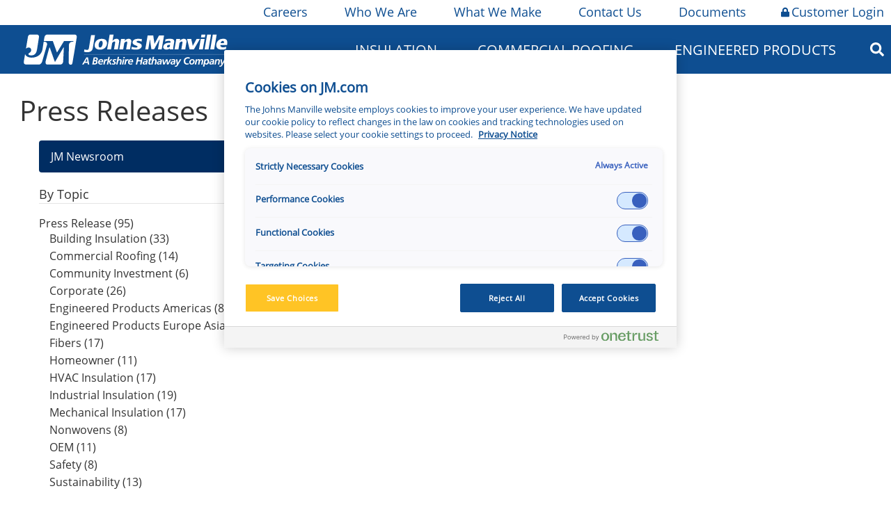

--- FILE ---
content_type: text/html;charset=utf-8
request_url: https://www.jm.com/en/blog/press-releases/?year=2012&month=8
body_size: 16730
content:

<!DOCTYPE HTML>
<html>
    <head><meta http-equiv="content-type" content="text/html; charset=UTF-8"/>

<meta name="description" content="Read all Johns Manville press releases, important news and industry information."/>
</meta>





</meta>
</meta>




</meta>
<!-- /** favicons for all devices and browsers -->
<script defer="defer" type="text/javascript" src="/.rum/@adobe/helix-rum-js@%5E2/dist/rum-standalone.js"></script>
<link rel="apple-touch-icon" sizes="180x180" href="/etc.clientlibs/jm/clientlibs/clientlib-all/resources/apple-touch-icon.png?v=2"/>
<link rel="icon" type="image/png" sizes="32x32" href="/etc.clientlibs/jm/clientlibs/clientlib-all/resources/favicon-32x32.png?v=2"/>
<link rel="icon" type="image/png" sizes="16x16" href="/etc.clientlibs/jm/clientlibs/clientlib-all/resources/favicon-16x16.png?v=2"/>
<link rel="mask-icon" href="/etc.clientlibs/jm/clientlibs/clientlib-all/resources/safari-pinned-tab.svg?v=2" color="#0e4e91"/>
<link rel="shortcut icon" href="/etc.clientlibs/jm/clientlibs/clientlib-all/resources/favicon.ico?v=2"/>
<meta name="msapplication-TileColor" content="#0e4e91"/>
<meta name="msapplication-config" content="/etc.clientlibs/jm/clientlibs/clientlib-all/resources/browserconfig.xml?v=2"/>
<meta name="theme-color" content="#ffffff"/>



    
    <link rel="canonical" href="https://www.jm.com/en/blog/press-releases/"/>

<meta property="og:title" content="Press Releases"/>
<meta property="og:description" content="Read all Johns Manville press releases, important news and industry information."/>
<meta property="og:type" content="website"/>
<meta property="og:url" content="https://www.jm.com/en/blog/press-releases/"/>











<meta name="robots"/>


<meta http-equiv="content-type" content="text/html; charset=UTF-8"/>
<meta name="viewport" content="width=device-width, initial-scale=1, user-scalable=no"/>

   <!-- Google Tag Manager -->
<script type="text/plain" class="optanon-category-C0002">(function(w,d,s,l,i){w[l]=w[l]||[];w[l].push({'gtm.start':
new Date().getTime(),event:'gtm.js'});var f=d.getElementsByTagName(s)[0],
j=d.createElement(s),dl=l!='dataLayer'?'&l='+l:'';j.async=true;j.src=
'https://www.googletagmanager.com/gtm.js?id='+i+dl;f.parentNode.insertBefore(j,f);
})(window,document,'script','dataLayer','GTM-PZR8PBZ');</script>
<!-- End Google Tag Manager -->


    
<link rel="stylesheet" href="/etc.clientlibs/jm/clientlibs/style-system/clientlib-components.lc-5fe5fa04f4ce5b3d1c73d6bf054c54d4-lc.min.css" type="text/css">
<link rel="stylesheet" href="/etc.clientlibs/jm/clientlibs/base.lc-49ed2fac502c16df883815e0bb6384aa-lc.min.css" type="text/css">
<link rel="stylesheet" href="/etc.clientlibs/jm/clientlibs/components.lc-2ffc5a19a06209289ded3a5b11885bd5-lc.min.css" type="text/css">
<link rel="stylesheet" href="/etc.clientlibs/jm/clientlibs/clientlib-all.lc-fcf5d52aa87d30a3dcae16e2f7a4d6e9-lc.min.css" type="text/css">




    
<script src="/etc.clientlibs/clientlibs/granite/jquery.lc-7842899024219bcbdb5e72c946870b79-lc.min.js"></script>






<title>Press Releases | Johns Manville</title></head>
    <body><!-- Google Tag Manager (noscript) -->
<noscript><iframe class="optanon-category-C0002" data-src="https://www.googletagmanager.com/ns.html?id=GTM-PZR8PBZ" height="0" width="0" style="display:none;visibility:hidden"></iframe></noscript>
<!-- End Google Tag Manager (noscript) -->

<span id="main"></span>




<div>
	






	<div class="main-util-nav-htl">
		<div class="wrapper utilities-nav">
			
				<div class="utility-nav-item" style="background-color: ''">
					<a href="/en/careers/" class="utilnavheading"><i class=" jm-lock"></i>Careers</a>
					
						<div class="dropdown-content">
							
								<div class="dropdownItem">
									<a href="https://jm.wd103.myworkdayjobs.com/en-US/External?Location_Country=bc33aa3152ec42d4995f4791a106ed09&Location_Country=a30a87ed25634629aa6c3958aa2b91ea" class="utilnavitem">North America Jobs</a>
								</div>
							
								<div class="dropdownItem">
									<a href="https://jm.wd103.myworkdayjobs.com/de-DE/External?Location_Country=dcc5b7608d8644b3a93716604e78e995" class="utilnavitem">Germany Jobs</a>
								</div>
							
								<div class="dropdownItem">
									<a href="https://jm.wd103.myworkdayjobs.com/en-US/External?Location_Country=d2f29df0c90f4cea9e7d17f2ed8a86ad" class="utilnavitem">Slovakia Jobs</a>
								</div>
							
						</div>
					
				</div>
			
				<div class="utility-nav-item" style="background-color: ''">
					<a href="/en/our-company/" class="utilnavheading"><i class=" jm-lock"></i>Who We Are</a>
					
						<div class="dropdown-content">
							
								<div class="dropdownItem">
									<a href="/en/our-company/" class="utilnavitem">Who We Are</a>
								</div>
							
								<div class="dropdownItem">
									<a href="/en/Innovation/" class="utilnavitem">Innovation</a>
								</div>
							
								<div class="dropdownItem">
									<a href="/en/sustainability/" class="utilnavitem">Sustainability</a>
								</div>
							
								<div class="dropdownItem">
									<a href="/en/our-company/jm-locations/" class="utilnavitem">JM Locations</a>
								</div>
							
								<div class="dropdownItem">
									<a href="/en/our-company/HistoryandHeritage/" class="utilnavitem">History &amp; Heritage</a>
								</div>
							
								<div class="dropdownItem">
									<a href="/en/our-company/CoreValues/" class="utilnavitem">Core Values</a>
								</div>
							
								<div class="dropdownItem">
									<a href="/en/our-company/jm-newsroom/" class="utilnavitem">JM Newsroom</a>
								</div>
							
								<div class="dropdownItem">
									<a href="/en/our-company/for-our-suppliers/" class="utilnavitem">For Our Suppliers</a>
								</div>
							
						</div>
					
				</div>
			
				<div class="utility-nav-item" style="background-color: ''">
					<a href="https://whatwemake.jm.com" class="utilnavheading"><i class=" jm-lock"></i>What We Make</a>
					
				</div>
			
				<div class="utility-nav-item" style="background-color: ''">
					<a href="/en/contact-us/" class="utilnavheading"><i class=" jm-lock"></i>Contact Us</a>
					
				</div>
			
				<div class="utility-nav-item" style="background-color: ''">
					<a href="/content/jm/global/en/index/documents" class="utilnavheading"><i class=" jm-lock"></i>Documents</a>
					
						<div class="dropdown-content">
							
								<div class="dropdownItem">
									<a href="/en/documents/?q=business=Insulation Systems" class="utilnavitem">Insulation Systems</a>
								</div>
							
								<div class="dropdownItem">
									<a href="/en/documents/?q=business=Commercial Roofing" class="utilnavitem">Commercial Roofing</a>
								</div>
							
								<div class="dropdownItem">
									<a href="/content/jm/global/en/index/engineered-products/document-library" class="utilnavitem">Engineered Products</a>
								</div>
							
						</div>
					
				</div>
			
				<div class="utility-nav-item" style="background-color: 'ffc425'">
					<a href="/en/login/" class="utilnavheading"><i class="fas fa-lock jm-lock jm-lock"></i>Customer Login</a>
					
				</div>
			
		</div>
	</div>
 

<div>




    
        
        
        <div class="newpar new section">

</div>

    
        
        
        <div class="par iparys_inherited">

    
    
    
    
        
        
        <div class="nav_main_desktop">





	<script>
		$(document).ready(function () {
			$('.nav_column_comp').contents().unwrap();
		});
	</script>







<div class="main-nav-htl">
	<div class="wrapper main-desktop-nav">
		<div class="mobileMenuDiv">
			<i class="fas fa-bars"></i>
			<div class="mobileNavDiv">
				




	
		<div>
			<div class="firstLevelItemDiv firstLevelClick">
				<div class="firstLevelItemIconDivPlus">
					
						<i class="fas fa-plus"></i>
					
				</div>
				<div class="firstLevelItemIconDivMinus">
					
						<i class="fas fa-minus"></i>
					
				</div>
				<a class="firstLevelItemTextDiv">Insulation</a>
			</div>

			
				<div id="m_1" class="secondLevelItemHideShowDiv">
					<div>
						<div class="secondLevelItemDiv">

							<!-- <div class="secondLevelItemIconDiv">
								<sly data-sly-test="org.apache.sling.scripting.sightly.js.impl.rhino.HybridObject@216fcb03">
									<i class="fas fa-minus"></i>
								</sly>
							</div> -->
							<div class="secondLevelItemIconDivPlus">
								
									<i class="fas fa-plus"></i>
								
							</div>
							<div class="secondLevelItemIconDivMinus">
								
									<i class="fas fa-minus"></i>
								
							</div>
							<a class="secondLevelItemTextDiv" href="/en/homeowner-insulation">Home Insulation</a>
						</div>
						
							<div id="m_1_1" class="thirdLevelItemHideShowDiv">
								<div class="thirdLevelItemDiv">
									<div class="thirdLevelItemIconDiv">

									</div>
									<a class="thirdLevelItemTextDiv" href="/content/jm/global/en/index/insulation-calculator">Insulation Calculator</a>
								</div>
							</div>
						
					</div>
				
					<div>
						<div class="secondLevelItemDiv">

							<!-- <div class="secondLevelItemIconDiv">
								<sly data-sly-test="org.apache.sling.scripting.sightly.js.impl.rhino.HybridObject@32874b50,org.apache.sling.scripting.sightly.js.impl.rhino.HybridObject@4fefbe38,org.apache.sling.scripting.sightly.js.impl.rhino.HybridObject@32fbd9ca,org.apache.sling.scripting.sightly.js.impl.rhino.HybridObject@2215ebf2,org.apache.sling.scripting.sightly.js.impl.rhino.HybridObject@2a40f92b,org.apache.sling.scripting.sightly.js.impl.rhino.HybridObject@18ec8c25,org.apache.sling.scripting.sightly.js.impl.rhino.HybridObject@74b5337b">
									<i class="fas fa-minus"></i>
								</sly>
							</div> -->
							<div class="secondLevelItemIconDivPlus">
								
									<i class="fas fa-plus"></i>
								
							</div>
							<div class="secondLevelItemIconDivMinus">
								
									<i class="fas fa-minus"></i>
								
							</div>
							<a class="secondLevelItemTextDiv" href="/en/building-insulation/">Building Insulation</a>
						</div>
						
							<div id="m_1_2" class="thirdLevelItemHideShowDiv">
								<div class="thirdLevelItemDiv">
									<div class="thirdLevelItemIconDiv">

									</div>
									<a class="thirdLevelItemTextDiv" href="/en/building-insulation/canada/">Canada (All Products)</a>
								</div>
							
								<div class="thirdLevelItemDiv">
									<div class="thirdLevelItemIconDiv">

									</div>
									<a class="thirdLevelItemTextDiv" href="/en/building-insulation/residential/">Residential Building</a>
								</div>
							
								<div class="thirdLevelItemDiv">
									<div class="thirdLevelItemIconDiv">

									</div>
									<a class="thirdLevelItemTextDiv" href="/en/building-insulation/commercial/">Commercial Building</a>
								</div>
							
								<div class="thirdLevelItemDiv">
									<div class="thirdLevelItemIconDiv">

									</div>
									<a class="thirdLevelItemTextDiv" href="/en/building-insulation/manufactured-housing/">Manufactured Housing</a>
								</div>
							
								<div class="thirdLevelItemDiv">
									<div class="thirdLevelItemIconDiv">

									</div>
									<a class="thirdLevelItemTextDiv" href="/en/building-insulation/metal-building/">Metal Building</a>
								</div>
							
								<div class="thirdLevelItemDiv">
									<div class="thirdLevelItemIconDiv">

									</div>
									<a class="thirdLevelItemTextDiv" href="/en/building-insulation/document-library/">Document Library</a>
								</div>
							
								<div class="thirdLevelItemDiv">
									<div class="thirdLevelItemIconDiv">

									</div>
									<a class="thirdLevelItemTextDiv" href="/content/jm/global/en/index/insulation-calculator">Insulation Calculator</a>
								</div>
							</div>
						
					</div>
				
					<div>
						<div class="secondLevelItemDiv">

							<!-- <div class="secondLevelItemIconDiv">
								<sly data-sly-test="org.apache.sling.scripting.sightly.js.impl.rhino.HybridObject@7554d84f,org.apache.sling.scripting.sightly.js.impl.rhino.HybridObject@1c2cfbad,org.apache.sling.scripting.sightly.js.impl.rhino.HybridObject@79415bd3,org.apache.sling.scripting.sightly.js.impl.rhino.HybridObject@69307570,org.apache.sling.scripting.sightly.js.impl.rhino.HybridObject@3af54eb9">
									<i class="fas fa-minus"></i>
								</sly>
							</div> -->
							<div class="secondLevelItemIconDivPlus">
								
									<i class="fas fa-plus"></i>
								
							</div>
							<div class="secondLevelItemIconDivMinus">
								
									<i class="fas fa-minus"></i>
								
							</div>
							<a class="secondLevelItemTextDiv" href="/en/insulation-systems/mechanical-insulation/">Mechanical Insulation</a>
						</div>
						
							<div id="m_1_3" class="thirdLevelItemHideShowDiv">
								<div class="thirdLevelItemDiv">
									<div class="thirdLevelItemIconDiv">

									</div>
									<a class="thirdLevelItemTextDiv" href="/en/insulation-systems/mechanical-insulation/">Pipe Insulation</a>
								</div>
							
								<div class="thirdLevelItemDiv">
									<div class="thirdLevelItemIconDiv">

									</div>
									<a class="thirdLevelItemTextDiv" href="/en/insulation-systems/mechanical-insulation/">PVC Jacketing and Fittings</a>
								</div>
							
								<div class="thirdLevelItemDiv">
									<div class="thirdLevelItemIconDiv">

									</div>
									<a class="thirdLevelItemTextDiv" href="/en/insulation-systems/mechanical-insulation/">Marine Insulation</a>
								</div>
							
								<div class="thirdLevelItemDiv">
									<div class="thirdLevelItemIconDiv">

									</div>
									<a class="thirdLevelItemTextDiv" href="/en/insulation-systems/mechanical-insulation/">Board and Blanket Insulation</a>
								</div>
							
								<div class="thirdLevelItemDiv">
									<div class="thirdLevelItemIconDiv">

									</div>
									<a class="thirdLevelItemTextDiv" href="/en/insulation-systems/mechanical-insulation/">Metal Jacketing and Fittings</a>
								</div>
							</div>
						
					</div>
				
					<div>
						<div class="secondLevelItemDiv">

							<!-- <div class="secondLevelItemIconDiv">
								<sly data-sly-test="org.apache.sling.scripting.sightly.js.impl.rhino.HybridObject@48721a02,org.apache.sling.scripting.sightly.js.impl.rhino.HybridObject@70eb4136,org.apache.sling.scripting.sightly.js.impl.rhino.HybridObject@59aeec02,org.apache.sling.scripting.sightly.js.impl.rhino.HybridObject@113db399,org.apache.sling.scripting.sightly.js.impl.rhino.HybridObject@49c709b6,org.apache.sling.scripting.sightly.js.impl.rhino.HybridObject@638f0349,org.apache.sling.scripting.sightly.js.impl.rhino.HybridObject@4def3dc6">
									<i class="fas fa-minus"></i>
								</sly>
							</div> -->
							<div class="secondLevelItemIconDivPlus">
								
									<i class="fas fa-plus"></i>
								
							</div>
							<div class="secondLevelItemIconDivMinus">
								
									<i class="fas fa-minus"></i>
								
							</div>
							<a class="secondLevelItemTextDiv" href="/en/oem/">OEM Insulation</a>
						</div>
						
							<div id="m_1_4" class="thirdLevelItemHideShowDiv">
								<div class="thirdLevelItemDiv">
									<div class="thirdLevelItemIconDiv">

									</div>
									<a class="thirdLevelItemTextDiv" href="/en/oem/aerospace/">Aerospace</a>
								</div>
							
								<div class="thirdLevelItemDiv">
									<div class="thirdLevelItemIconDiv">

									</div>
									<a class="thirdLevelItemTextDiv" href="/en/oem/appliance/">Appliance</a>
								</div>
							
								<div class="thirdLevelItemDiv">
									<div class="thirdLevelItemIconDiv">

									</div>
									<a class="thirdLevelItemTextDiv" href="/en/oem/hvac-equipment/">HVAC Equipment</a>
								</div>
							
								<div class="thirdLevelItemDiv">
									<div class="thirdLevelItemIconDiv">

									</div>
									<a class="thirdLevelItemTextDiv" href="/en/oem/office-interiors/">Office Interiors</a>
								</div>
							
								<div class="thirdLevelItemDiv">
									<div class="thirdLevelItemIconDiv">

									</div>
									<a class="thirdLevelItemTextDiv" href="/en/oem/specialty/">Specialty</a>
								</div>
							
								<div class="thirdLevelItemDiv">
									<div class="thirdLevelItemIconDiv">

									</div>
									<a class="thirdLevelItemTextDiv" href="/en/oem/transportation/">Transportation</a>
								</div>
							
								<div class="thirdLevelItemDiv">
									<div class="thirdLevelItemIconDiv">

									</div>
									<a class="thirdLevelItemTextDiv" href="/en/oem/facings/">Facings</a>
								</div>
							</div>
						
					</div>
				
					<div>
						<div class="secondLevelItemDiv">

							<!-- <div class="secondLevelItemIconDiv">
								<sly data-sly-test="org.apache.sling.scripting.sightly.js.impl.rhino.HybridObject@6f720a08,org.apache.sling.scripting.sightly.js.impl.rhino.HybridObject@4992e749,org.apache.sling.scripting.sightly.js.impl.rhino.HybridObject@47083190,org.apache.sling.scripting.sightly.js.impl.rhino.HybridObject@24c1561f,org.apache.sling.scripting.sightly.js.impl.rhino.HybridObject@5b9c2ac5">
									<i class="fas fa-minus"></i>
								</sly>
							</div> -->
							<div class="secondLevelItemIconDivPlus">
								
									<i class="fas fa-plus"></i>
								
							</div>
							<div class="secondLevelItemIconDivMinus">
								
									<i class="fas fa-minus"></i>
								
							</div>
							<a class="secondLevelItemTextDiv" href="/content/jm/global/en/index/insulation-systems/hvac-insulation">HVAC Insulation</a>
						</div>
						
							<div id="m_1_5" class="thirdLevelItemHideShowDiv">
								<div class="thirdLevelItemDiv">
									<div class="thirdLevelItemIconDiv">

									</div>
									<a class="thirdLevelItemTextDiv" href="/content/jm/global/en/index/insulation-systems/hvac-insulation">Duct Board</a>
								</div>
							
								<div class="thirdLevelItemDiv">
									<div class="thirdLevelItemIconDiv">

									</div>
									<a class="thirdLevelItemTextDiv" href="/content/jm/global/en/index/insulation-systems/hvac-insulation">Duct Liner</a>
								</div>
							
								<div class="thirdLevelItemDiv">
									<div class="thirdLevelItemIconDiv">

									</div>
									<a class="thirdLevelItemTextDiv" href="/content/jm/global/en/index/insulation-systems/hvac-insulation">External Duct Insulation</a>
								</div>
							
								<div class="thirdLevelItemDiv">
									<div class="thirdLevelItemIconDiv">

									</div>
									<a class="thirdLevelItemTextDiv" href="/content/jm/global/en/index/insulation-systems/hvac-insulation">Flexible Duct Insulation</a>
								</div>
							
								<div class="thirdLevelItemDiv">
									<div class="thirdLevelItemIconDiv">

									</div>
									<a class="thirdLevelItemTextDiv" href="/content/jm/global/en/index/insulation-systems/hvac-insulation">Accessories</a>
								</div>
							</div>
						
					</div>
				
					<div>
						<div class="secondLevelItemDiv">

							<!-- <div class="secondLevelItemIconDiv">
								<sly data-sly-test="org.apache.sling.scripting.sightly.js.impl.rhino.HybridObject@17471171,org.apache.sling.scripting.sightly.js.impl.rhino.HybridObject@434b6d7f,org.apache.sling.scripting.sightly.js.impl.rhino.HybridObject@fe6039,org.apache.sling.scripting.sightly.js.impl.rhino.HybridObject@133a7bea,org.apache.sling.scripting.sightly.js.impl.rhino.HybridObject@3c592c65,org.apache.sling.scripting.sightly.js.impl.rhino.HybridObject@24618e04,org.apache.sling.scripting.sightly.js.impl.rhino.HybridObject@576dcd19,org.apache.sling.scripting.sightly.js.impl.rhino.HybridObject@17480935">
									<i class="fas fa-minus"></i>
								</sly>
							</div> -->
							<div class="secondLevelItemIconDivPlus">
								
									<i class="fas fa-plus"></i>
								
							</div>
							<div class="secondLevelItemIconDivMinus">
								
									<i class="fas fa-minus"></i>
								
							</div>
							<a class="secondLevelItemTextDiv" href="/en/insulation-systems/industrial-insulation/">Industrial Insulation</a>
						</div>
						
							<div id="m_1_6" class="thirdLevelItemHideShowDiv">
								<div class="thirdLevelItemDiv">
									<div class="thirdLevelItemIconDiv">

									</div>
									<a class="thirdLevelItemTextDiv" href="/en/insulation-systems/industrial-insulation/">Calcium Silicate Insulation</a>
								</div>
							
								<div class="thirdLevelItemDiv">
									<div class="thirdLevelItemIconDiv">

									</div>
									<a class="thirdLevelItemTextDiv" href="/en/insulation-systems/industrial-insulation/">Industrial Mineral Wool</a>
								</div>
							
								<div class="thirdLevelItemDiv">
									<div class="thirdLevelItemIconDiv">

									</div>
									<a class="thirdLevelItemTextDiv" href="/en/insulation-systems/industrial-insulation/">Perlite</a>
								</div>
							
								<div class="thirdLevelItemDiv">
									<div class="thirdLevelItemIconDiv">

									</div>
									<a class="thirdLevelItemTextDiv" href="/en/insulation-systems/industrial-insulation/">Accessories</a>
								</div>
							
								<div class="thirdLevelItemDiv">
									<div class="thirdLevelItemIconDiv">

									</div>
									<a class="thirdLevelItemTextDiv" href="/en/insulation-systems/industrial-insulation/">Polyisocyanurate Insulation</a>
								</div>
							
								<div class="thirdLevelItemDiv">
									<div class="thirdLevelItemIconDiv">

									</div>
									<a class="thirdLevelItemTextDiv" href="/en/insulation-systems/industrial-insulation/">Extruded Polystyrene (XPS) Billet</a>
								</div>
							
								<div class="thirdLevelItemDiv">
									<div class="thirdLevelItemIconDiv">

									</div>
									<a class="thirdLevelItemTextDiv" href="/en/insulation-systems/industrial-insulation/">Metal Jacketing</a>
								</div>
							
								<div class="thirdLevelItemDiv">
									<div class="thirdLevelItemIconDiv">

									</div>
									<a class="thirdLevelItemTextDiv" href="/en/insulation-systems/industrial-insulation/">Vapor Retarder</a>
								</div>
							</div>
						
					</div>
				
					<div>
						<div class="secondLevelItemDiv">

							<!-- <div class="secondLevelItemIconDiv">
								<sly data-sly-test="">
									<i class="fas fa-minus"></i>
								</sly>
							</div> -->
							<div class="secondLevelItemIconDivPlus">
								
							</div>
							<div class="secondLevelItemIconDivMinus">
								
							</div>
							<a class="secondLevelItemTextDiv" href="/en/goboard/">GoBoard Tile Backer Board</a>
						</div>
						
					</div>
				</div>
			
		</div>
	
		
	
		<div>
			<div class="firstLevelItemDiv firstLevelClick">
				<div class="firstLevelItemIconDivPlus">
					
						<i class="fas fa-plus"></i>
					
				</div>
				<div class="firstLevelItemIconDivMinus">
					
						<i class="fas fa-minus"></i>
					
				</div>
				<a class="firstLevelItemTextDiv" href="/en/commercial-roofing/">Commercial Roofing</a>
			</div>

			
				<div id="m_3" class="secondLevelItemHideShowDiv">
					<div>
						<div class="secondLevelItemDiv">

							<!-- <div class="secondLevelItemIconDiv">
								<sly data-sly-test="org.apache.sling.scripting.sightly.js.impl.rhino.HybridObject@260ae2de,org.apache.sling.scripting.sightly.js.impl.rhino.HybridObject@23544c06,org.apache.sling.scripting.sightly.js.impl.rhino.HybridObject@7230afac,org.apache.sling.scripting.sightly.js.impl.rhino.HybridObject@8a1cde2,org.apache.sling.scripting.sightly.js.impl.rhino.HybridObject@794cd23a,org.apache.sling.scripting.sightly.js.impl.rhino.HybridObject@78799569,org.apache.sling.scripting.sightly.js.impl.rhino.HybridObject@f431805">
									<i class="fas fa-minus"></i>
								</sly>
							</div> -->
							<div class="secondLevelItemIconDivPlus">
								
									<i class="fas fa-plus"></i>
								
							</div>
							<div class="secondLevelItemIconDivMinus">
								
									<i class="fas fa-minus"></i>
								
							</div>
							<a class="secondLevelItemTextDiv">Roofing Membranes</a>
						</div>
						
							<div id="m_3_1" class="thirdLevelItemHideShowDiv">
								<div class="thirdLevelItemDiv">
									<div class="thirdLevelItemIconDiv">

									</div>
									<a class="thirdLevelItemTextDiv" href="/en/commercial-roofing/tpo-roofing-systems/">TPO Roofing Systems</a>
								</div>
							
								<div class="thirdLevelItemDiv">
									<div class="thirdLevelItemIconDiv">

									</div>
									<a class="thirdLevelItemTextDiv" href="/en/commercial-roofing/pvc-roofing-systems/">PVC Roofing Systems</a>
								</div>
							
								<div class="thirdLevelItemDiv">
									<div class="thirdLevelItemIconDiv">

									</div>
									<a class="thirdLevelItemTextDiv" href="/en/commercial-roofing/epdm-roofing-systems/">EPDM Roofing Systems</a>
								</div>
							
								<div class="thirdLevelItemDiv">
									<div class="thirdLevelItemIconDiv">

									</div>
									<a class="thirdLevelItemTextDiv" href="/en/commercial-roofing/sbs-roofing-systems/">SBS Roofing Systems</a>
								</div>
							
								<div class="thirdLevelItemDiv">
									<div class="thirdLevelItemIconDiv">

									</div>
									<a class="thirdLevelItemTextDiv" href="/en/commercial-roofing/app-roofing-systems/">APP Roofing Systems</a>
								</div>
							
								<div class="thirdLevelItemDiv">
									<div class="thirdLevelItemIconDiv">

									</div>
									<a class="thirdLevelItemTextDiv" href="/en/commercial-roofing/bur-roofing-systems/">BUR Roofing Systems</a>
								</div>
							
								<div class="thirdLevelItemDiv">
									<div class="thirdLevelItemIconDiv">

									</div>
									<a class="thirdLevelItemTextDiv" href="/en/commercial-roofing/liquid-applied-roofing-systems/">Liquid Applied Roofing Systems</a>
								</div>
							</div>
						
					</div>
				
					<div>
						<div class="secondLevelItemDiv">

							<!-- <div class="secondLevelItemIconDiv">
								<sly data-sly-test="org.apache.sling.scripting.sightly.js.impl.rhino.HybridObject@353b6ec6,org.apache.sling.scripting.sightly.js.impl.rhino.HybridObject@64b7af29,org.apache.sling.scripting.sightly.js.impl.rhino.HybridObject@3c80c0e8,org.apache.sling.scripting.sightly.js.impl.rhino.HybridObject@60be4c37,org.apache.sling.scripting.sightly.js.impl.rhino.HybridObject@e1d53b8">
									<i class="fas fa-minus"></i>
								</sly>
							</div> -->
							<div class="secondLevelItemIconDivPlus">
								
									<i class="fas fa-plus"></i>
								
							</div>
							<div class="secondLevelItemIconDivMinus">
								
									<i class="fas fa-minus"></i>
								
							</div>
							<a class="secondLevelItemTextDiv">Roofing System Components</a>
						</div>
						
							<div id="m_3_2" class="thirdLevelItemHideShowDiv">
								<div class="thirdLevelItemDiv">
									<div class="thirdLevelItemIconDiv">

									</div>
									<a class="thirdLevelItemTextDiv" href="/en/commercial-roofing/roofing-insulation-and-cover--boards/">Roofing Insulation and Cover Boards</a>
								</div>
							
								<div class="thirdLevelItemDiv">
									<div class="thirdLevelItemIconDiv">

									</div>
									<a class="thirdLevelItemTextDiv" href="/en/commercial-roofing/jm-adhesives-cements-cleaners-primers-sealants/">Adhesives, Cements, and Primers</a>
								</div>
							
								<div class="thirdLevelItemDiv">
									<div class="thirdLevelItemIconDiv">

									</div>
									<a class="thirdLevelItemTextDiv" href="/en/commercial-roofing/specialty-roofing-products/">Specialty Roofing Products</a>
								</div>
							
								<div class="thirdLevelItemDiv">
									<div class="thirdLevelItemIconDiv">

									</div>
									<a class="thirdLevelItemTextDiv" href="/en/commercial-roofing/fasteners-and-plates/">Fasteners and Plates</a>
								</div>
							
								<div class="thirdLevelItemDiv">
									<div class="thirdLevelItemIconDiv">

									</div>
									<a class="thirdLevelItemTextDiv" href="/en/commercial-roofing/coatings/">Coatings</a>
								</div>
							</div>
						
					</div>
				
					<div>
						<div class="secondLevelItemDiv">

							<!-- <div class="secondLevelItemIconDiv">
								<sly data-sly-test="org.apache.sling.scripting.sightly.js.impl.rhino.HybridObject@1b9e5c8d,org.apache.sling.scripting.sightly.js.impl.rhino.HybridObject@1fcd4b88,org.apache.sling.scripting.sightly.js.impl.rhino.HybridObject@491dc84b,org.apache.sling.scripting.sightly.js.impl.rhino.HybridObject@64c8a129,org.apache.sling.scripting.sightly.js.impl.rhino.HybridObject@d5be309">
									<i class="fas fa-minus"></i>
								</sly>
							</div> -->
							<div class="secondLevelItemIconDivPlus">
								
									<i class="fas fa-plus"></i>
								
							</div>
							<div class="secondLevelItemIconDivMinus">
								
									<i class="fas fa-minus"></i>
								
							</div>
							<a class="secondLevelItemTextDiv">Building Owners</a>
						</div>
						
							<div id="m_3_3" class="thirdLevelItemHideShowDiv">
								<div class="thirdLevelItemDiv">
									<div class="thirdLevelItemIconDiv">

									</div>
									<a class="thirdLevelItemTextDiv" href="/en/commercial-roofing/building-owners/">Building Owner Resources</a>
								</div>
							
								<div class="thirdLevelItemDiv">
									<div class="thirdLevelItemIconDiv">

									</div>
									<a class="thirdLevelItemTextDiv" href="/en/commercial-roofing/building-owners/jm-preferred-accounts-team/">Preferred Accounts</a>
								</div>
							
								<div class="thirdLevelItemDiv">
									<div class="thirdLevelItemIconDiv">

									</div>
									<a class="thirdLevelItemTextDiv" href="/content/jm/global/en/index/commercial-roofing/building-owners/low-slope-roofing-for-sustainability">Sustainability Solutions</a>
								</div>
							
								<div class="thirdLevelItemDiv">
									<div class="thirdLevelItemIconDiv">

									</div>
									<a class="thirdLevelItemTextDiv" href="/en/commercial-roofing/technical--guarantee--and-warranty-services/">Guarantees and Roof Maintenance</a>
								</div>
							
								<div class="thirdLevelItemDiv">
									<div class="thirdLevelItemIconDiv">

									</div>
									<a class="thirdLevelItemTextDiv" href="/en/commercial-roofing/commercial-roofing-locator/">Find a Contractor</a>
								</div>
							</div>
						
					</div>
				
					<div>
						<div class="secondLevelItemDiv">

							<!-- <div class="secondLevelItemIconDiv">
								<sly data-sly-test="org.apache.sling.scripting.sightly.js.impl.rhino.HybridObject@2cb66ca3,org.apache.sling.scripting.sightly.js.impl.rhino.HybridObject@2f4b7774,org.apache.sling.scripting.sightly.js.impl.rhino.HybridObject@4d292220,org.apache.sling.scripting.sightly.js.impl.rhino.HybridObject@f92e173,org.apache.sling.scripting.sightly.js.impl.rhino.HybridObject@10de5756,org.apache.sling.scripting.sightly.js.impl.rhino.HybridObject@64da72ee">
									<i class="fas fa-minus"></i>
								</sly>
							</div> -->
							<div class="secondLevelItemIconDivPlus">
								
									<i class="fas fa-plus"></i>
								
							</div>
							<div class="secondLevelItemIconDivMinus">
								
									<i class="fas fa-minus"></i>
								
							</div>
							<a class="secondLevelItemTextDiv">Contractors</a>
						</div>
						
							<div id="m_3_4" class="thirdLevelItemHideShowDiv">
								<div class="thirdLevelItemDiv">
									<div class="thirdLevelItemIconDiv">

									</div>
									<a class="thirdLevelItemTextDiv" href="/en/commercial-roofing/commercial-roofing-contractor-resources/">Contractor Resources</a>
								</div>
							
								<div class="thirdLevelItemDiv">
									<div class="thirdLevelItemIconDiv">

									</div>
									<a class="thirdLevelItemTextDiv" href="/en/commercial-roofing/commercial-roofing-contractor-resources/jm-peak-advantage-contractor-program/">JM Peak Advantage Contractor Program</a>
								</div>
							
								<div class="thirdLevelItemDiv">
									<div class="thirdLevelItemIconDiv">

									</div>
									<a class="thirdLevelItemTextDiv" href="/content/jm/global/en/index/commercial-roofing/commercial-roofing-contractor-resources/jm-peak-advantage-contractor-program/jm-peak-advantage-training-program">Roofing Institute Contractor Training</a>
								</div>
							
								<div class="thirdLevelItemDiv">
									<div class="thirdLevelItemIconDiv">

									</div>
									<a class="thirdLevelItemTextDiv" href="/en/commercial-roofing/technical--guarantee--and-warranty-services/">Technical, Guarantee &amp; Warranty Services</a>
								</div>
							
								<div class="thirdLevelItemDiv">
									<div class="thirdLevelItemIconDiv">

									</div>
									<a class="thirdLevelItemTextDiv" href="https://www.jmconnexusportal.com/JM_CP_Login?ec=302&startURL=%2Fs%2F">Peak Advantage Contractor Portal Login</a>
								</div>
							
								<div class="thirdLevelItemDiv">
									<div class="thirdLevelItemIconDiv">

									</div>
									<a class="thirdLevelItemTextDiv" href="/en/commercial-roofing/commercial-roofing-locator/">Find a Distributor</a>
								</div>
							</div>
						
					</div>
				
					<div>
						<div class="secondLevelItemDiv">

							<!-- <div class="secondLevelItemIconDiv">
								<sly data-sly-test="org.apache.sling.scripting.sightly.js.impl.rhino.HybridObject@2d1b487c,org.apache.sling.scripting.sightly.js.impl.rhino.HybridObject@7e8d5464,org.apache.sling.scripting.sightly.js.impl.rhino.HybridObject@3aed7fd4">
									<i class="fas fa-minus"></i>
								</sly>
							</div> -->
							<div class="secondLevelItemIconDivPlus">
								
									<i class="fas fa-plus"></i>
								
							</div>
							<div class="secondLevelItemIconDivMinus">
								
									<i class="fas fa-minus"></i>
								
							</div>
							<a class="secondLevelItemTextDiv">Design Professionals</a>
						</div>
						
							<div id="m_3_5" class="thirdLevelItemHideShowDiv">
								<div class="thirdLevelItemDiv">
									<div class="thirdLevelItemIconDiv">

									</div>
									<a class="thirdLevelItemTextDiv" href="/en/commercial-roofing/commercial-roofing-design-professionals/">Design Professional Services</a>
								</div>
							
								<div class="thirdLevelItemDiv">
									<div class="thirdLevelItemIconDiv">

									</div>
									<a class="thirdLevelItemTextDiv" href="/en/commercial-roofing/commercial-roofing-design-professionals/commercial-roofing-spec-service-request/">Specification &amp; Design Assistance Request</a>
								</div>
							
								<div class="thirdLevelItemDiv">
									<div class="thirdLevelItemIconDiv">

									</div>
									<a class="thirdLevelItemTextDiv" href="/en/commercial-roofing/commercial-roofing-design-professionals/continue-your-commercial-roofing-education-with-bursi/">BURSI Continuing Education Program</a>
								</div>
							</div>
						
					</div>
				
					<div>
						<div class="secondLevelItemDiv">

							<!-- <div class="secondLevelItemIconDiv">
								<sly data-sly-test="org.apache.sling.scripting.sightly.js.impl.rhino.HybridObject@1aef2aee,org.apache.sling.scripting.sightly.js.impl.rhino.HybridObject@70601f41,org.apache.sling.scripting.sightly.js.impl.rhino.HybridObject@12665b91,org.apache.sling.scripting.sightly.js.impl.rhino.HybridObject@361377a2,org.apache.sling.scripting.sightly.js.impl.rhino.HybridObject@55c883d4,org.apache.sling.scripting.sightly.js.impl.rhino.HybridObject@25a2143b,org.apache.sling.scripting.sightly.js.impl.rhino.HybridObject@53879cd,org.apache.sling.scripting.sightly.js.impl.rhino.HybridObject@28bbb0af,org.apache.sling.scripting.sightly.js.impl.rhino.HybridObject@39fc404f,org.apache.sling.scripting.sightly.js.impl.rhino.HybridObject@cca9887">
									<i class="fas fa-minus"></i>
								</sly>
							</div> -->
							<div class="secondLevelItemIconDivPlus">
								
									<i class="fas fa-plus"></i>
								
							</div>
							<div class="secondLevelItemIconDivMinus">
								
									<i class="fas fa-minus"></i>
								
							</div>
							<a class="secondLevelItemTextDiv">Resources</a>
						</div>
						
							<div id="m_3_6" class="thirdLevelItemHideShowDiv">
								<div class="thirdLevelItemDiv">
									<div class="thirdLevelItemIconDiv">

									</div>
									<a class="thirdLevelItemTextDiv" href="/en/commercial-roofing/commercial-roofing-education/">Training Resources</a>
								</div>
							
								<div class="thirdLevelItemDiv">
									<div class="thirdLevelItemIconDiv">

									</div>
									<a class="thirdLevelItemTextDiv" href="/en/documents/?q=business=Commercial Roofing">Document Library</a>
								</div>
							
								<div class="thirdLevelItemDiv">
									<div class="thirdLevelItemIconDiv">

									</div>
									<a class="thirdLevelItemTextDiv" href="https://smartbinder.jm.com">SmartBinder</a>
								</div>
							
								<div class="thirdLevelItemDiv">
									<div class="thirdLevelItemIconDiv">

									</div>
									<a class="thirdLevelItemTextDiv" href="/en/commercial-roofing/submittals/">Submittal Wizard</a>
								</div>
							
								<div class="thirdLevelItemDiv">
									<div class="thirdLevelItemIconDiv">

									</div>
									<a class="thirdLevelItemTextDiv" href="/en/commercial-roofing/specs-and-details/">Specs, Flashing Details &amp; Assembly Plates</a>
								</div>
							
								<div class="thirdLevelItemDiv">
									<div class="thirdLevelItemIconDiv">

									</div>
									<a class="thirdLevelItemTextDiv" href="/en/commercial-roofing/jm-commercial-roofing-brochures/">Brochures, Case Studies and Bulletins</a>
								</div>
							
								<div class="thirdLevelItemDiv">
									<div class="thirdLevelItemIconDiv">

									</div>
									<a class="thirdLevelItemTextDiv" href="/en/commercial-roofing/jm-commercial-roofing-codes-corner/">Codes Corner</a>
								</div>
							
								<div class="thirdLevelItemDiv">
									<div class="thirdLevelItemIconDiv">

									</div>
									<a class="thirdLevelItemTextDiv" href="/en/commercial-roofing/jm-commercial-roofing-video-library/">Video Library</a>
								</div>
							
								<div class="thirdLevelItemDiv">
									<div class="thirdLevelItemIconDiv">

									</div>
									<a class="thirdLevelItemTextDiv" href="/content/jm/global/en/index/blog/jmroofing-news">JM Commercial Roofing Blog </a>
								</div>
							
								<div class="thirdLevelItemDiv">
									<div class="thirdLevelItemIconDiv">

									</div>
									<a class="thirdLevelItemTextDiv" href="/content/jm/global/en/index/commercial-roofing/jmroofing-news">JMRoofing.News</a>
								</div>
							</div>
						
					</div>
				
					<div>
						<div class="secondLevelItemDiv">

							<!-- <div class="secondLevelItemIconDiv">
								<sly data-sly-test="">
									<i class="fas fa-minus"></i>
								</sly>
							</div> -->
							<div class="secondLevelItemIconDivPlus">
								
							</div>
							<div class="secondLevelItemIconDivMinus">
								
							</div>
							<a class="secondLevelItemTextDiv" href="/content/jm/global/en/index/commercial-roofing/recursos-en-espanol">Recursos en Español</a>
						</div>
						
					</div>
				
					<div>
						<div class="secondLevelItemDiv">

							<!-- <div class="secondLevelItemIconDiv">
								<sly data-sly-test="">
									<i class="fas fa-minus"></i>
								</sly>
							</div> -->
							<div class="secondLevelItemIconDivPlus">
								
							</div>
							<div class="secondLevelItemIconDivMinus">
								
							</div>
							<a class="secondLevelItemTextDiv" href="/content/jm/global/en/index/commercial-roofing/contact-jm-commercial-roofing-systems">Contact Us</a>
						</div>
						
					</div>
				</div>
			
		</div>
	
		<div>
			<div class="firstLevelItemDiv firstLevelClick">
				<div class="firstLevelItemIconDivPlus">
					
						<i class="fas fa-plus"></i>
					
				</div>
				<div class="firstLevelItemIconDivMinus">
					
						<i class="fas fa-minus"></i>
					
				</div>
				<a class="firstLevelItemTextDiv">Engineered Products</a>
			</div>

			
				<div id="m_4" class="secondLevelItemHideShowDiv">
					<div>
						<div class="secondLevelItemDiv">

							<!-- <div class="secondLevelItemIconDiv">
								<sly data-sly-test="org.apache.sling.scripting.sightly.js.impl.rhino.HybridObject@500b7153,org.apache.sling.scripting.sightly.js.impl.rhino.HybridObject@7bf4bd8e,org.apache.sling.scripting.sightly.js.impl.rhino.HybridObject@66819d4d,org.apache.sling.scripting.sightly.js.impl.rhino.HybridObject@277d0852,org.apache.sling.scripting.sightly.js.impl.rhino.HybridObject@2c777407,org.apache.sling.scripting.sightly.js.impl.rhino.HybridObject@7231a4ca,org.apache.sling.scripting.sightly.js.impl.rhino.HybridObject@18b03434,org.apache.sling.scripting.sightly.js.impl.rhino.HybridObject@57c080e8,org.apache.sling.scripting.sightly.js.impl.rhino.HybridObject@4080015b,org.apache.sling.scripting.sightly.js.impl.rhino.HybridObject@3f68ea75">
									<i class="fas fa-minus"></i>
								</sly>
							</div> -->
							<div class="secondLevelItemIconDivPlus">
								
									<i class="fas fa-plus"></i>
								
							</div>
							<div class="secondLevelItemIconDivMinus">
								
									<i class="fas fa-minus"></i>
								
							</div>
							<a class="secondLevelItemTextDiv" href="/content/jm/global/en/index/jm-nonwovens">Nonwovens</a>
						</div>
						
							<div id="m_4_1" class="thirdLevelItemHideShowDiv">
								<div class="thirdLevelItemDiv">
									<div class="thirdLevelItemIconDiv">

									</div>
									<a class="thirdLevelItemTextDiv" href="/content/jm/global/en/index/nonwovens/fiberglass-mat-for-bituminous-roofing">Bituminous Roofing (fiberglass mat)</a>
								</div>
							
								<div class="thirdLevelItemDiv">
									<div class="thirdLevelItemIconDiv">

									</div>
									<a class="thirdLevelItemTextDiv" href="/content/jm/global/en/index/nonwovens/polyester-nonwoven-for-bituminous-roofing">Bituminous Roofing (polyester nonwoven)</a>
								</div>
							
								<div class="thirdLevelItemDiv">
									<div class="thirdLevelItemIconDiv">

									</div>
									<a class="thirdLevelItemTextDiv" href="/content/jm/global/en/index/nonwovens/fiberglass-mat-for-carpet-tiles">Carpet Tiles</a>
								</div>
							
								<div class="thirdLevelItemDiv">
									<div class="thirdLevelItemIconDiv">

									</div>
									<a class="thirdLevelItemTextDiv" href="/content/jm/global/en/index/nonwovens/fiberglass-mat-for-ceiling-tiles">Ceiling Tiles</a>
								</div>
							
								<div class="thirdLevelItemDiv">
									<div class="thirdLevelItemIconDiv">

									</div>
									<a class="thirdLevelItemTextDiv" href="/content/jm/global/en/index/nonwovens/fiberglass-mat-facers-for-gypsum-boards">Gypsum Boards</a>
								</div>
							
								<div class="thirdLevelItemDiv">
									<div class="thirdLevelItemIconDiv">

									</div>
									<a class="thirdLevelItemTextDiv" href="/content/jm/global/en/index/nonwovens/fiberglass-mat-for-lvt-flooring">LVT Flooring</a>
								</div>
							
								<div class="thirdLevelItemDiv">
									<div class="thirdLevelItemIconDiv">

									</div>
									<a class="thirdLevelItemTextDiv" href="/content/jm/global/en/index/nonwovens/fiberglass-mat-facers-for-mineral-and-foam-insulation">Mineral and Foam Insulation</a>
								</div>
							
								<div class="thirdLevelItemDiv">
									<div class="thirdLevelItemIconDiv">

									</div>
									<a class="thirdLevelItemTextDiv" href="/content/jm/global/en/index/nonwovens/fiberglass-mat-for-resilient-flooring">Resilient Flooring</a>
								</div>
							
								<div class="thirdLevelItemDiv">
									<div class="thirdLevelItemIconDiv">

									</div>
									<a class="thirdLevelItemTextDiv" href="/content/jm/global/en/index/nonwovens/fiberglass-mat-facers-for-roof-decks">Roof Decks</a>
								</div>
							
								<div class="thirdLevelItemDiv">
									<div class="thirdLevelItemIconDiv">

									</div>
									<a class="thirdLevelItemTextDiv" href="/content/jm/global/en/index/nonwovens/fiberglass-mat-for-roofing-shingles">Roofing Shingles</a>
								</div>
							</div>
						
					</div>
				
					<div>
						<div class="secondLevelItemDiv">

							<!-- <div class="secondLevelItemIconDiv">
								<sly data-sly-test="org.apache.sling.scripting.sightly.js.impl.rhino.HybridObject@4d7d4970,org.apache.sling.scripting.sightly.js.impl.rhino.HybridObject@6879495f,org.apache.sling.scripting.sightly.js.impl.rhino.HybridObject@3e85e507,org.apache.sling.scripting.sightly.js.impl.rhino.HybridObject@7a484d91">
									<i class="fas fa-minus"></i>
								</sly>
							</div> -->
							<div class="secondLevelItemIconDivPlus">
								
									<i class="fas fa-plus"></i>
								
							</div>
							<div class="secondLevelItemIconDivMinus">
								
									<i class="fas fa-minus"></i>
								
							</div>
							<a class="secondLevelItemTextDiv" href="/content/jm/global/en/index/filtration-separation">Filtration Products</a>
						</div>
						
							<div id="m_4_2" class="thirdLevelItemHideShowDiv">
								<div class="thirdLevelItemDiv">
									<div class="thirdLevelItemIconDiv">

									</div>
									<a class="thirdLevelItemTextDiv" href="/content/jm/global/en/index/filtration-separation/polyester-nonwoven-for-air-pollution-control-filtration">Air Pollution</a>
								</div>
							
								<div class="thirdLevelItemDiv">
									<div class="thirdLevelItemIconDiv">

									</div>
									<a class="thirdLevelItemTextDiv" href="/content/jm/global/en/index/filtration-separation/polyester-nonwoven-for-coolant-oil-filtration">Coolant Oil</a>
								</div>
							
								<div class="thirdLevelItemDiv">
									<div class="thirdLevelItemIconDiv">

									</div>
									<a class="thirdLevelItemTextDiv" href="/content/jm/global/en/index/filtration-separation/micro-fiberglass-for-hepa-ulpa-filtration">HEPA/ULPA</a>
								</div>
							
								<div class="thirdLevelItemDiv">
									<div class="thirdLevelItemIconDiv">

									</div>
									<a class="thirdLevelItemTextDiv" href="/content/jm/global/en/index/filtration-separation/pp-meltblown-and-micro-fiberglass-nonwoven-for-hvac-filtration">HVAC</a>
								</div>
							</div>
						
					</div>
				
					<div>
						<div class="secondLevelItemDiv">

							<!-- <div class="secondLevelItemIconDiv">
								<sly data-sly-test="org.apache.sling.scripting.sightly.js.impl.rhino.HybridObject@56e8b78d">
									<i class="fas fa-minus"></i>
								</sly>
							</div> -->
							<div class="secondLevelItemIconDivPlus">
								
									<i class="fas fa-plus"></i>
								
							</div>
							<div class="secondLevelItemIconDivMinus">
								
									<i class="fas fa-minus"></i>
								
							</div>
							<a class="secondLevelItemTextDiv" href="/content/jm/global/en/index/filtration-separation">Battery Products</a>
						</div>
						
							<div id="m_4_3" class="thirdLevelItemHideShowDiv">
								<div class="thirdLevelItemDiv">
									<div class="thirdLevelItemIconDiv">

									</div>
									<a class="thirdLevelItemTextDiv" href="/content/jm/global/en/index/filtration-separation/polyester-nonwoven-fiberglass-mat-glass-microfiber-and-glass-sliver-for-lead-acid-batteries">Lead-Acid Battery</a>
								</div>
							</div>
						
					</div>
				
					<div>
						<div class="secondLevelItemDiv">

							<!-- <div class="secondLevelItemIconDiv">
								<sly data-sly-test="org.apache.sling.scripting.sightly.js.impl.rhino.HybridObject@27ba02c7,org.apache.sling.scripting.sightly.js.impl.rhino.HybridObject@3437922e,org.apache.sling.scripting.sightly.js.impl.rhino.HybridObject@2247c572,org.apache.sling.scripting.sightly.js.impl.rhino.HybridObject@7a1a1bff,org.apache.sling.scripting.sightly.js.impl.rhino.HybridObject@dc19241,org.apache.sling.scripting.sightly.js.impl.rhino.HybridObject@5efc735,org.apache.sling.scripting.sightly.js.impl.rhino.HybridObject@191ffeaf,org.apache.sling.scripting.sightly.js.impl.rhino.HybridObject@33f0cb90">
									<i class="fas fa-minus"></i>
								</sly>
							</div> -->
							<div class="secondLevelItemIconDivPlus">
								
									<i class="fas fa-plus"></i>
								
							</div>
							<div class="secondLevelItemIconDivMinus">
								
									<i class="fas fa-minus"></i>
								
							</div>
							<a class="secondLevelItemTextDiv" href="/content/jm/global/en/index/fiberglass">Reinforced Fiberglass</a>
						</div>
						
							<div id="m_4_4" class="thirdLevelItemHideShowDiv">
								<div class="thirdLevelItemDiv">
									<div class="thirdLevelItemIconDiv">

									</div>
									<a class="thirdLevelItemTextDiv" href="/content/jm/global/en/index/fiberglass/chopped-fiberglass-for-gypsum-boards">Gypsum Boards</a>
								</div>
							
								<div class="thirdLevelItemDiv">
									<div class="thirdLevelItemIconDiv">

									</div>
									<a class="thirdLevelItemTextDiv" href="/content/jm/global/en/index/fiberglass/direct-roving-for-long-fiber-thermoplastic">Long Fiber Thermoplastics (LFT, D-LFT)</a>
								</div>
							
								<div class="thirdLevelItemDiv">
									<div class="thirdLevelItemIconDiv">

									</div>
									<a class="thirdLevelItemTextDiv" href="/content/jm/global/en/index/fiberglass/chopped-fiberglass-for-polyolefins">Polyolefins (PP,PE)</a>
								</div>
							
								<div class="thirdLevelItemDiv">
									<div class="thirdLevelItemIconDiv">

									</div>
									<a class="thirdLevelItemTextDiv" href="/content/jm/global/en/index/fiberglass/chopped-fiberglass-for-polyamides">Polymides (PA)</a>
								</div>
							
								<div class="thirdLevelItemDiv">
									<div class="thirdLevelItemIconDiv">

									</div>
									<a class="thirdLevelItemTextDiv" href="/content/jm/global/en/index/fiberglass/assembled-roving-for-sheet-moulding-compound">Sheet Moulding Compound</a>
								</div>
							
								<div class="thirdLevelItemDiv">
									<div class="thirdLevelItemIconDiv">

									</div>
									<a class="thirdLevelItemTextDiv" href="/content/jm/global/en/index/fiberglass/direct-roving-for-structural-thermoplastics">Structural Thermoplastics</a>
								</div>
							
								<div class="thirdLevelItemDiv">
									<div class="thirdLevelItemIconDiv">

									</div>
									<a class="thirdLevelItemTextDiv" href="/content/jm/global/en/index/fiberglass/assembled-roving-for-thermoset-composites">Thermoset Composites (assembled)</a>
								</div>
							
								<div class="thirdLevelItemDiv">
									<div class="thirdLevelItemIconDiv">

									</div>
									<a class="thirdLevelItemTextDiv" href="/content/jm/global/en/index/fiberglass/direct-roving-for-thermoset-composites">Thermoset Composites (direct)</a>
								</div>
							</div>
						
					</div>
				
					<div>
						<div class="secondLevelItemDiv">

							<!-- <div class="secondLevelItemIconDiv">
								<sly data-sly-test="">
									<i class="fas fa-minus"></i>
								</sly>
							</div> -->
							<div class="secondLevelItemIconDivPlus">
								
							</div>
							<div class="secondLevelItemIconDivMinus">
								
							</div>
							<a class="secondLevelItemTextDiv" href="/content/jm/global/en/index/blog/jm-engineered-products-blog">Blog</a>
						</div>
						
					</div>
				
					<div>
						<div class="secondLevelItemDiv">

							<!-- <div class="secondLevelItemIconDiv">
								<sly data-sly-test="">
									<i class="fas fa-minus"></i>
								</sly>
							</div> -->
							<div class="secondLevelItemIconDivPlus">
								
							</div>
							<div class="secondLevelItemIconDivMinus">
								
							</div>
							<a class="secondLevelItemTextDiv" href="/content/jm/global/en/index/engineered-products/meet-us">Meet Us</a>
						</div>
						
					</div>
				
					<div>
						<div class="secondLevelItemDiv">

							<!-- <div class="secondLevelItemIconDiv">
								<sly data-sly-test="">
									<i class="fas fa-minus"></i>
								</sly>
							</div> -->
							<div class="secondLevelItemIconDivPlus">
								
							</div>
							<div class="secondLevelItemIconDivMinus">
								
							</div>
							<a class="secondLevelItemTextDiv" href="/content/jm/global/en/index/engineered-products/document-library">Resources</a>
						</div>
						
					</div>
				</div>
			
		</div>
	
		
	
		
	
		
	
		
	
		
	
		
	



	
		<div>
			<div class="firstLevelUtilItemDiv firstLevelClick" style="background-color:#">
				<!-- <div class="firstLevelUtilItemIconDiv">
					<sly data-sly-test="org.apache.sling.scripting.sightly.js.impl.rhino.HybridObject@383b10d2,org.apache.sling.scripting.sightly.js.impl.rhino.HybridObject@cd9320d,org.apache.sling.scripting.sightly.js.impl.rhino.HybridObject@3d9a17f3">
						<i class="fas fa-plus"></i>
					</sly>
					<sly data-sly-test="">
						<i class=""></i>
					</sly>
				</div> -->
				<div class="firstLevelUtilItemIconDivPlus">
					
						<i class="fas fa-plus"></i>
					
					
				</div>
				<div class="firstLevelUtilItemIconDivMinus">
					
						<i class="fas fa-minus"></i>
					
					
				</div>
				<a class="firstLevelUtilItemTextDiv" href="/en/careers/">Careers</a>
			</div>
			
				<div id="u_1" class="secondLevelItemHideShowDiv">
					<div class="secondLevelUtilItemDiv">
						<div class="secondLevelUtilItemIconDiv">

						</div>
						<a class="secondLevelUtilItemTextDiv" href="https://jm.wd103.myworkdayjobs.com/en-US/External?Location_Country=bc33aa3152ec42d4995f4791a106ed09&Location_Country=a30a87ed25634629aa6c3958aa2b91ea">North America Jobs</a>
					</div>
				
					<div class="secondLevelUtilItemDiv">
						<div class="secondLevelUtilItemIconDiv">

						</div>
						<a class="secondLevelUtilItemTextDiv" href="https://jm.wd103.myworkdayjobs.com/de-DE/External?Location_Country=dcc5b7608d8644b3a93716604e78e995">Germany Jobs</a>
					</div>
				
					<div class="secondLevelUtilItemDiv">
						<div class="secondLevelUtilItemIconDiv">

						</div>
						<a class="secondLevelUtilItemTextDiv" href="https://jm.wd103.myworkdayjobs.com/en-US/External?Location_Country=d2f29df0c90f4cea9e7d17f2ed8a86ad">Slovakia Jobs</a>
					</div>
				</div>
			
		</div>
	
		<div>
			<div class="firstLevelUtilItemDiv firstLevelClick" style="background-color:#">
				<!-- <div class="firstLevelUtilItemIconDiv">
					<sly data-sly-test="org.apache.sling.scripting.sightly.js.impl.rhino.HybridObject@3eb20439,org.apache.sling.scripting.sightly.js.impl.rhino.HybridObject@14823f6d,org.apache.sling.scripting.sightly.js.impl.rhino.HybridObject@37fa4be3,org.apache.sling.scripting.sightly.js.impl.rhino.HybridObject@312772d2,org.apache.sling.scripting.sightly.js.impl.rhino.HybridObject@1f1a2b03,org.apache.sling.scripting.sightly.js.impl.rhino.HybridObject@1ae616da,org.apache.sling.scripting.sightly.js.impl.rhino.HybridObject@7fa6e336,org.apache.sling.scripting.sightly.js.impl.rhino.HybridObject@751daff2">
						<i class="fas fa-plus"></i>
					</sly>
					<sly data-sly-test="">
						<i class=""></i>
					</sly>
				</div> -->
				<div class="firstLevelUtilItemIconDivPlus">
					
						<i class="fas fa-plus"></i>
					
					
				</div>
				<div class="firstLevelUtilItemIconDivMinus">
					
						<i class="fas fa-minus"></i>
					
					
				</div>
				<a class="firstLevelUtilItemTextDiv" href="/en/our-company/">Who We Are</a>
			</div>
			
				<div id="u_2" class="secondLevelItemHideShowDiv">
					<div class="secondLevelUtilItemDiv">
						<div class="secondLevelUtilItemIconDiv">

						</div>
						<a class="secondLevelUtilItemTextDiv" href="/en/our-company/">Who We Are</a>
					</div>
				
					<div class="secondLevelUtilItemDiv">
						<div class="secondLevelUtilItemIconDiv">

						</div>
						<a class="secondLevelUtilItemTextDiv" href="/en/Innovation/">Innovation</a>
					</div>
				
					<div class="secondLevelUtilItemDiv">
						<div class="secondLevelUtilItemIconDiv">

						</div>
						<a class="secondLevelUtilItemTextDiv" href="/en/sustainability/">Sustainability</a>
					</div>
				
					<div class="secondLevelUtilItemDiv">
						<div class="secondLevelUtilItemIconDiv">

						</div>
						<a class="secondLevelUtilItemTextDiv" href="/en/our-company/jm-locations/">JM Locations</a>
					</div>
				
					<div class="secondLevelUtilItemDiv">
						<div class="secondLevelUtilItemIconDiv">

						</div>
						<a class="secondLevelUtilItemTextDiv" href="/en/our-company/HistoryandHeritage/">History &amp; Heritage</a>
					</div>
				
					<div class="secondLevelUtilItemDiv">
						<div class="secondLevelUtilItemIconDiv">

						</div>
						<a class="secondLevelUtilItemTextDiv" href="/en/our-company/CoreValues/">Core Values</a>
					</div>
				
					<div class="secondLevelUtilItemDiv">
						<div class="secondLevelUtilItemIconDiv">

						</div>
						<a class="secondLevelUtilItemTextDiv" href="/en/our-company/jm-newsroom/">JM Newsroom</a>
					</div>
				
					<div class="secondLevelUtilItemDiv">
						<div class="secondLevelUtilItemIconDiv">

						</div>
						<a class="secondLevelUtilItemTextDiv" href="/en/our-company/for-our-suppliers/">For Our Suppliers</a>
					</div>
				</div>
			
		</div>
	
		<div>
			<div class="firstLevelUtilItemDiv firstLevelClick" style="background-color:#">
				<!-- <div class="firstLevelUtilItemIconDiv">
					<sly data-sly-test="">
						<i class="fas fa-plus"></i>
					</sly>
					<sly data-sly-test="">
						<i class=""></i>
					</sly>
				</div> -->
				<div class="firstLevelUtilItemIconDivPlus">
					
					
				</div>
				<div class="firstLevelUtilItemIconDivMinus">
					
					
				</div>
				<a class="firstLevelUtilItemTextDiv" href="https://whatwemake.jm.com">What We Make</a>
			</div>
			
		</div>
	
		<div>
			<div class="firstLevelUtilItemDiv firstLevelClick" style="background-color:#">
				<!-- <div class="firstLevelUtilItemIconDiv">
					<sly data-sly-test="">
						<i class="fas fa-plus"></i>
					</sly>
					<sly data-sly-test="">
						<i class=""></i>
					</sly>
				</div> -->
				<div class="firstLevelUtilItemIconDivPlus">
					
					
				</div>
				<div class="firstLevelUtilItemIconDivMinus">
					
					
				</div>
				<a class="firstLevelUtilItemTextDiv" href="/en/contact-us/">Contact Us</a>
			</div>
			
		</div>
	
		<div>
			<div class="firstLevelUtilItemDiv firstLevelClick" style="background-color:#">
				<!-- <div class="firstLevelUtilItemIconDiv">
					<sly data-sly-test="org.apache.sling.scripting.sightly.js.impl.rhino.HybridObject@4166e9b9,org.apache.sling.scripting.sightly.js.impl.rhino.HybridObject@74413b3c,org.apache.sling.scripting.sightly.js.impl.rhino.HybridObject@3fe9ef12">
						<i class="fas fa-plus"></i>
					</sly>
					<sly data-sly-test="">
						<i class=""></i>
					</sly>
				</div> -->
				<div class="firstLevelUtilItemIconDivPlus">
					
						<i class="fas fa-plus"></i>
					
					
				</div>
				<div class="firstLevelUtilItemIconDivMinus">
					
						<i class="fas fa-minus"></i>
					
					
				</div>
				<a class="firstLevelUtilItemTextDiv" href="/content/jm/global/en/index/documents">Documents</a>
			</div>
			
				<div id="u_5" class="secondLevelItemHideShowDiv">
					<div class="secondLevelUtilItemDiv">
						<div class="secondLevelUtilItemIconDiv">

						</div>
						<a class="secondLevelUtilItemTextDiv" href="/en/documents/?q=business=Insulation Systems">Insulation Systems</a>
					</div>
				
					<div class="secondLevelUtilItemDiv">
						<div class="secondLevelUtilItemIconDiv">

						</div>
						<a class="secondLevelUtilItemTextDiv" href="/en/documents/?q=business=Commercial Roofing">Commercial Roofing</a>
					</div>
				
					<div class="secondLevelUtilItemDiv">
						<div class="secondLevelUtilItemIconDiv">

						</div>
						<a class="secondLevelUtilItemTextDiv" href="/content/jm/global/en/index/engineered-products/document-library">Engineered Products</a>
					</div>
				</div>
			
		</div>
	
		<div>
			<div class="firstLevelUtilItemDiv firstLevelClick" style="background-color:#ffc425">
				<!-- <div class="firstLevelUtilItemIconDiv">
					<sly data-sly-test="">
						<i class="fas fa-plus"></i>
					</sly>
					<sly data-sly-test="fas fa-lock jm-lock">
						<i class="fas fa-lock jm-lock"></i>
					</sly>
				</div> -->
				<div class="firstLevelUtilItemIconDivPlus">
					
					
						<i class="fas fa-lock jm-lock"></i>
					
				</div>
				<div class="firstLevelUtilItemIconDivMinus">
					
					
						<i class="fas fa-lock jm-lock"></i>
					
				</div>
				<a class="firstLevelUtilItemTextDiv" href="/en/login/">Customer Login</a>
			</div>
			
		</div>
	


			</div>
		</div>
		<div class="jm-logo-wrapper">
			<a href="/content/jm/global/en/index/" target="_self" title="Johns Manville" alt="Johns Manville"><img src="/etc.clientlibs/jm/clientlibs/clientlib-all/resources/images/JM-logo.svg"/></a>
		</div>
		<div class="main-nav-items">
			
				<div class="main-nav-item" id="main-nav-item-id0">
					<div class="main-nav-item-ButtonDiv" id="0">
						<div href=" " class="navmaincategory" id="link-id0">Insulation</div>
						<div class="chevron-down" id="chevronDown-id0">
							<i class="fas fa-chevron-down"></i>
						</div>
					</div>
					<div class="main-nav-dropdown-content-wrapper" id="main-nav-dropdown-id0">
						<div class="main-nav-dropdown-closeButton" id="main-nav-dropdown-closeButtonDiv-id0">
							<i class="fas fa-times-circle" id="main-nav-dropdown-closeButton-id0"></i>
						</div>
						
							<!-- <div class="hl"></div> -->
							<div class="main-nav-dropdown-content">
								

							</div>
						
							<!-- <div class="hl"></div> -->
							<div class="main-nav-dropdown-content">
								<div class="nav_column_comp section">





<div class="main-nav-col" style="width:25%">
<!-- <div class="vl"></div> -->
  <div class="nav-wysiwyg-text text parbase section">
<p><span class="header-main-nav-item"><a href="/en/building-insulation/" class="gtm-navheading">Building Insulation</a></span><br />
<span class="link-main-nav-item"><a href="/en/building-insulation/canada/" class="gtm-navlink">Canada (All Products)</a></span><br />
<span class="link-main-nav-item"><a href="/en/building-insulation/residential/" class="gtm-navlink">Residential Building</a></span><br />
<span class="link-main-nav-item"><a href="/en/building-insulation/commercial/" class="gtm-navlink">Commercial Building</a></span><br />
<span class="link-main-nav-item"><a href="/en/building-insulation/manufactured-housing/" class="gtm-navlink">Manufactured Housing</a></span><br />
<span class="link-main-nav-item"><a href="/en/building-insulation/metal-building/" class="gtm-navlink">Metal Building</a></span><br />
<span class="link-main-nav-item"><a href="/en/building-insulation/document-library/" class="gtm-navlink">Document Library</a></span><br />
<span class="link-main-nav-item"><a href="/en/building-insulation/building-insulation-intel-library/" class="gtm-navlink">The Source - Insulation Intel</a><br />
 <span class="link-main-nav-item"><a href="/en/insulation-calculator/" class="gtm-navlink">Insulation Calculator</a><br />
</span></span></p>
<p><span class="header-main-nav-item"><a href="/en/homeowner-insulation/" class="gtm-navheading">Home Insulation</a></span><br />
<span class="link-main-nav-item"><a href="/en/insulation-calculator/" class="gtm-navlink">Insulation Calculator</a><br />
</span></p>
<p><span class="header-main-nav-item"><a href="/en/goboard/" class="gtm-navheading">GoBoard Tile Backer Board</a></span></p>

</div>


</div>                 
                 </div>
<div class="nav_column_comp section">





<div class="main-nav-col" style="width:25%">
<!-- <div class="vl"></div> -->
  <div class="nav-wysiwyg-text text parbase section">
<p><span class="header-main-nav-item"><a href="/en/insulation-systems/hvac-insulation/" class="gtm-navheading">HVAC Insulation</a></span><br />
<span class="link-main-nav-item"><a href="/en/insulation-systems/hvac-insulation/">Duct Board</a></span><br />
<span class="link-main-nav-item"><a href="/en/insulation-systems/hvac-insulation/">Duct Liner</a></span><br />
<span class="link-main-nav-item"><a href="/en/insulation-systems/hvac-insulation/">External Duct Insulation</a></span><br />
<span class="link-main-nav-item"><a href="/en/insulation-systems/hvac-insulation/">Flexible Duct Insulation</a></span><br />
<span class="link-main-nav-item"><a href="/en/insulation-systems/hvac-insulation/">Accessories</a></span><br />
<span class="link-main-nav-item"><a href="/en/hvac/the-source/" class="gtm-navlink">The Source - Insulation Intel</a></span></p>
<p><span class="header-main-nav-item"><a href="/en/insulation-systems/mechanical-insulation/" class="gtm-navheading">Mechanical Insulation</a></span><br />
<span class="link-main-nav-item"><a href="/en/insulation-systems/mechanical-insulation/" class="gtm-navlink">Pipe Insulation</a></span><br />
<span class="link-main-nav-item"><a href="/en/insulation-systems/mechanical-insulation/" class="gtm-navlink">PVC Products and Fittings</a></span><br />
<span class="link-main-nav-item"><a href="/en/insulation-systems/mechanical-insulation/" class="gtm-navlink">Marine Insulation</a></span><br />
<span class="link-main-nav-item"><a href="/en/insulation-systems/mechanical-insulation/" class="gtm-navlink">Board and Blanket Insulation</a></span><br />
<span class="link-main-nav-item"><a href="/en/insulation-systems/mechanical-insulation/" class="gtm-navlink">Metal Jacketing and Fittings</a></span><br />
<span class="link-main-nav-item"><a href="/en/mechanical/the-source/" class="gtm-navlink">The Source - Insulation Intel</a></span></p>

</div>


</div>                 
                 </div>
<div class="nav_column_comp section">





<div class="main-nav-col" style="width:25%">
<!-- <div class="vl"></div> -->
  <div class="nav-wysiwyg-text text parbase section">
<p><span class="header-main-nav-item"><a href="/en/oem/" class="gtm-navheading">OEM Insulation</a></span><br />
<span class="link-main-nav-item"><a href="/en/oem/aerospace/" class="gtm-navlink">Aerospace</a></span><br />
<span class="link-main-nav-item"><a href="/en/oem/appliance/" class="gtm-navlink">Appliance</a></span><br />
<span class="link-main-nav-item"><a href="/en/oem/hvac-equipment/" class="gtm-navlink">HVAC Equipment</a></span><br />
<span class="link-main-nav-item"><a href="/en/oem/office-interiors/" class="gtm-navlink">Office Interiors</a></span><br />
<span class="link-main-nav-item"><a href="/en/oem/specialty/" class="gtm-navlink">Specialty</a></span><br />
<span class="link-main-nav-item"><a href="/en/oem/transportation/" class="gtm-navlink">Transportation</a></span><br />
<span class="link-main-nav-item"><a href="/en/oem/facings/" class="gtm-navlink">Facings</a></span><br />
<span class="link-main-nav-item"><a href="https://www.jm.com/en/oem/engineering-portal/" class="gtm-navlink">Engineering Portal</a></span></p>

</div>
<div class="cnt_cta_button section">
    
       
    




<style>
    .cta_button-wrapper{
        justify-content: left;   
    }
</style>



<style>
    .cta_button-wrapper .cta-button{
        justify-content: space-between;
    }
  </style>



    <div class="cta_button-wrapper" style="justify-content:flex-start">
     <a href="/content/jm/global/en/index/insulation-locator" target="_self" style="margin-top:50px;margin-bottom:px;margin-left:px;margin-right:px;max-width:px;width:100%">
     <div id="EjdYsyXhkA" class="cta-button" style="color:#000000;background-color:#ffc425">
     Where to Buy Products <i class="fas fa-angle-right" style="font-size:22px"></i>
     </div>
    </a>
    </div>   </div>


</div>                 
                 </div>
<div class="nav_column_comp section">





<div class="main-nav-col" style="width:25%">
<!-- <div class="vl"></div> -->
  <div class="nav-wysiwyg-text text parbase section">
<p><span class="header-main-nav-item"><a href="/en/insulation-systems/industrial-insulation/" class="gtm-navheading">Industrial</a></span><br />
<span class="link-main-nav-item"><a href="/en/insulation-systems/industrial-insulation/" class="gtm-navlink">Calcium Silicate Insulation</a></span><br />
<span class="link-main-nav-item"><a href="/en/insulation-systems/industrial-insulation/" class="gtm-navlink">Industrial Mineral Wool</a></span><br />
<span class="link-main-nav-item"><a href="/en/insulation-systems/industrial-insulation/" class="gtm-navlink">Perlite</a></span><br />
<span class="link-main-nav-item"><a href="/en/insulation-systems/industrial-insulation/" class="gtm-navlink">Accessories</a></span><br />
<span class="link-main-nav-item"><a href="/en/insulation-systems/industrial-insulation/" class="gtm-navlink">Polyisocyanurate Insulation</a></span><br />
<span class="link-main-nav-item"><a href="/en/insulation-systems/industrial-insulation/" class="gtm-navlink">Extruded Polystyrene (XPS) Billet</a></span><br />
<span class="link-main-nav-item"><a href="/en/insulation-systems/industrial-insulation/" class="gtm-navlink">Metal Jacketing</a></span><br />
<span class="link-main-nav-item"><a href="/en/insulation-systems/industrial-insulation/" class="gtm-navlink">Vapor Retarder</a></span><br />
<span class="link-main-nav-item"><a href="/en/industrial-insulation/the-source/" class="gtm-navlink">The Source - Insulation Intel</a></span></p>

</div>


</div>                 
                 </div>


							</div>
						
					</div>
				</div>
				<div class="nav-space"></div>
			
				<div class="main-nav-item" id="main-nav-item-id1">
					<div class="main-nav-item-ButtonDiv" id="1">
						<div href=" " class="navmaincategory" id="link-id1">Commercial Roofing</div>
						<div class="chevron-down" id="chevronDown-id1">
							<i class="fas fa-chevron-down"></i>
						</div>
					</div>
					<div class="main-nav-dropdown-content-wrapper" id="main-nav-dropdown-id1">
						<div class="main-nav-dropdown-closeButton" id="main-nav-dropdown-closeButtonDiv-id1">
							<i class="fas fa-times-circle" id="main-nav-dropdown-closeButton-id1"></i>
						</div>
						
							<!-- <div class="hl"></div> -->
							<div class="main-nav-dropdown-content">
								<div class="nav_column_comp section">





<div class="main-nav-col" style="width:100%">
<!-- <div class="vl"></div> -->
  <div class="nav-wysiwyg-text text parbase section">
<p style="	text-align: center;
	margin-top: 20.0px;
"><span class="header-main-nav-item"><a href="/en/commercial-roofing/" class="gtm-navheading">Commercial Roofing Systems</a></span></p>

</div>


</div>                 
                 </div>


							</div>
						
							<!-- <div class="hl"></div> -->
							<div class="main-nav-dropdown-content">
								<div class="nav_column_comp section">





<div class="main-nav-col" style="width:40%">
<!-- <div class="vl"></div> -->
  <div class="nav-wysiwyg-text text parbase section">
<table><tbody><tr><td style="	border: 0.0px;
	padding: 0.0px;
" width="55%"><span class="header-main-nav-item">Products</span></td></tr><tr><td style="	border: 0.0px;
	padding: 0.0px;
"><span class="link-main-nav-item" style="	font-weight: 700;
">Membrane Roofing Systems</span><br />
<span class="link-main-nav-item"><a href="/en/commercial-roofing/tpo-roofing-systems/" class="gtm-navlink">TPO</a></span><br />
<span class="link-main-nav-item"><a href="/en/commercial-roofing/pvc-roofing-systems/" class="gtm-navlink">PVC</a></span><br />
<span class="link-main-nav-item"><a href="/en/commercial-roofing/epdm-roofing-systems/" class="gtm-navlink">EPDM</a></span><br />
<span class="link-main-nav-item"><a href="/en/commercial-roofing/sbs-roofing-systems/" class="gtm-navlink">SBS</a></span><br />
<span class="link-main-nav-item"><a href="/en/commercial-roofing/app-roofing-systems/" class="gtm-navlink">APP</a></span><br />
<span class="link-main-nav-item"><a href="/en/commercial-roofing/bur-roofing-systems/" class="gtm-navlink">BUR</a></span><br />
<span class="link-main-nav-item"><a href="/en/commercial-roofing/liquid-applied-roofing-systems/" class="gtm-navlink">Liquid Applied</a></span></td><td style="	border: 0.0px;
	padding: 0.0px;
" width="45%"><span class="link-main-nav-item" style="	font-weight: 700;
">Roofing Components</span><br />
<span class="link-main-nav-item"><a href="/en/commercial-roofing/roofing-insulation-and-cover--boards/" class="gtm-navlink">Insulation and Cover Boards</a></span><br />
<span class="link-main-nav-item"><a href="/en/commercial-roofing/jm-adhesives-cements-cleaners-primers-sealants/" class="gtm-navlink">Adhesives, Cements and Primers</a></span><br />
<span class="link-main-nav-item"><a href="/en/commercial-roofing/specialty-roofing-products/" class="gtm-navlink">Specialty Roofing Products</a></span><br />
<span class="link-main-nav-item"><a href="/en/commercial-roofing/fasteners-and-plates/" class="gtm-navlink">Fasteners and Plates</a></span><br />
<span class="link-main-nav-item"><a href="/en/commercial-roofing/coatings/" class="gtm-navlink">Coatings</a></span></td></tr></tbody></table>

</div>


</div>                 
                 </div>
<div class="nav_column_comp section">





<div class="main-nav-col" style="width:30%">
<!-- <div class="vl"></div> -->
  <div class="nav-wysiwyg-text text parbase section">
<p><span class="header-main-nav-item">For Professionals</span><br />
<span class="link-main-nav-item" style="	font-weight: 700;
">Building Owners</span><br />
<span class="link-main-nav-item"><a href="/en/commercial-roofing/building-owners/" class="gtm-navlink">Building Owner Resources</a></span><br />
<span class="link-main-nav-item"><a href="/en/commercial-roofing/building-owners/jm-preferred-accounts-team/" class="gtm-navlink">Preferred Accounts</a></span><br />
<span class="link-main-nav-item"><a href="/en/commercial-roofing/building-owners/low-slope-roofing-for-sustainability/" class="gtm-navlink">Sustainability Solutions</a></span><br />
<span class="link-main-nav-item"><a href="/en/commercial-roofing/technical--guarantee--and-warranty-services/" class="gtm-navlink">Guarantees and Roof Maintenance</a></span><br />
<span class="link-main-nav-item"><a href="/en/commercial-roofing/commercial-roofing-locator/" class="gtm-navlink">Find a Contractor</a></span></p>
<p><span class="link-main-nav-item" style="	font-weight: 700;
">Contractors</span><br />
<span class="link-main-nav-item"><a href="/en/commercial-roofing/commercial-roofing-contractor-resources/" class="gtm-navlink">Contractor Resources</a></span><br />
<span class="link-main-nav-item"><a href="/en/commercial-roofing/commercial-roofing-contractor-resources/jm-peak-advantage-contractor-program/" class="gtm-navlink">JM Peak Advantage Contractor Program</a></span><br />
<span class="link-main-nav-item"><a href="/en/commercial-roofing/commercial-roofing-contractor-resources/jm-peak-advantage-contractor-program/jm-peak-advantage-training-program/" class="gtm-navlink">Roofing Institute Contractor Training</a></span><br />
<span class="link-main-nav-item"><a href="/en/commercial-roofing/technical--guarantee--and-warranty-services/" class="gtm-navlink">Technical, Guarantee &amp; Warranty Services</a></span><br />
<span class="link-main-nav-item"><a href="https://www.jmconnexusportal.com/JM_CP_Login?ec&#61;302&amp;startURL&#61;%2Fs%2F" class="gtm-navlink">Peak Advantage Contractor Portal Login</a><br />
 <a href="/en/commercial-roofing/commercial-roofing-locator/" class="gtm-navlink">Find a Distributor</a></span></p>
<p><span class="link-main-nav-item" style="	font-weight: 700;
">Design Professionals</span><br />
<span class="link-main-nav-item"><a href="/en/commercial-roofing/commercial-roofing-design-professionals/" class="gtm-navlink">Design Professional Services</a></span><br />
<span class="link-main-nav-item"><a href="/en/commercial-roofing/commercial-roofing-design-professionals/commercial-roofing-spec-service-request/" class="gtm-navlink">Specification and Design Assistance Request</a></span><br />
<span class="link-main-nav-item"><a href="/en/commercial-roofing/commercial-roofing-design-professionals/continue-your-commercial-roofing-education-with-bursi/" class="gtm-navlink">BURSI Continuing Education Program</a></span></p>

</div>


</div>                 
                 </div>
<div class="nav_column_comp section">





<div class="main-nav-col" style="width:30%">
<!-- <div class="vl"></div> -->
  <div class="nav-wysiwyg-text text parbase section">
<p><span class="header-main-nav-item">Resources</span><br />
<span class="link-main-nav-item"><a href="/en/commercial-roofing/commercial-roofing-education/" class="gtm-navlink">Training Resources</a></span><br />
<span class="link-main-nav-item"><a href="/en/documents/?q&#61;business&#61;Commercial Roofing" class="gtm-navlink">Document Library</a></span><br />
<span class="link-main-nav-item"><a href="https://smartbinder.jm.com" class="gtm-navlink">SmartBinder - Resource Library</a></span><br />
<span class="link-main-nav-item"><a href="/en/commercial-roofing/submittals/" class="gtm-navlink">Submittal Wizard</a></span><br />
<span class="link-main-nav-item"><a href="/en/commercial-roofing/specs-and-details/" class="gtm-navlink">Specs, Flashing Details and Assembly Plates</a></span><br />
<span class="link-main-nav-item"><a href="/en/commercial-roofing/jm-commercial-roofing-brochures/" class="gtm-navlink">Brochures, Case Studies and Bulletins</a></span><br />
<span class="link-main-nav-item"><a href="/en/commercial-roofing/jm-commercial-roofing-codes-corner/" class="gtm-navlink">Codes Corner</a></span><br />
<span class="link-main-nav-item"><a href="/en/commercial-roofing/jm-commercial-roofing-video-library/" class="gtm-navlink" target="_self" rel="noopener noreferrer">Video Library</a></span><br />
<span class="link-main-nav-item"><a href="/en/blog/jmroofing-news/" class="gtm-navlink" target="_self" rel="noopener noreferrer">JM Commercial Roofing Blog</a></span><br />
<span class="link-main-nav-item"><a href="/en/commercial-roofing/jmroofing-news/" class="gtm-navlink" target="_self" rel="noopener noreferrer">JMRoofing.News</a></span></p>

</div>
<div class="nav-wysiwyg-text text parbase section">
<p><span class="header-main-nav-item"><a href="/en/commercial-roofing/recursos-en-espanol/" class="gtm-navlink">Recursos en Español</a></span></p>
<p><span class="header-main-nav-item"><a href="/en/commercial-roofing/contact-jm-commercial-roofing-systems/" class="gtm-navlink">Contact Us</a></span></p>
<p><span class="header-main-nav-item"><a href="/content/jm/global/en/index/commercial-roofing/find-your-local-jm-sales-representative/">Contact Your Local Sales Rep </a><br />
 </span></p>

</div>
<div class="nav-wysiwyg-text text parbase section">
<p class="cq-text-placeholder-ipe" data-emptytext="Text"></p>
</div>


</div>                 
                 </div>


							</div>
						
					</div>
				</div>
				<div class="nav-space"></div>
			
				<div class="main-nav-item" id="main-nav-item-id2">
					<div class="main-nav-item-ButtonDiv" id="2">
						<div href=" " class="navmaincategory" id="link-id2">Engineered Products</div>
						<div class="chevron-down" id="chevronDown-id2">
							<i class="fas fa-chevron-down"></i>
						</div>
					</div>
					<div class="main-nav-dropdown-content-wrapper" id="main-nav-dropdown-id2">
						<div class="main-nav-dropdown-closeButton" id="main-nav-dropdown-closeButtonDiv-id2">
							<i class="fas fa-times-circle" id="main-nav-dropdown-closeButton-id2"></i>
						</div>
						
							<!-- <div class="hl"></div> -->
							<div class="main-nav-dropdown-content">
								<div class="nav_column_comp section">





<div class="main-nav-col" style="width:100%">
<!-- <div class="vl"></div> -->
  <div class="nav-wysiwyg-text text parbase section">
<p style="	text-align: center;
	margin-top: 20.0px;
"><span class="header-main-nav-item"><a href="/en/engineered-products/" class="gtm-navheading">Engineered Products</a></span></p>

</div>


</div>                 
                 </div>


							</div>
						
							<!-- <div class="hl"></div> -->
							<div class="main-nav-dropdown-content">
								<div class="nav_column_comp section">





<div class="main-nav-col" style="width:24%">
<!-- <div class="vl"></div> -->
  <div class="nav-wysiwyg-text text parbase section">
<p><span class="header-main-nav-item"><a href="/en/nonwovens/" class="gtm-navheading">Nonwovens</a></span><br />
<span class="link-main-nav-item" style="	font-weight: 700;
">Fiberglass Mat for:</span><br />
<span class="link-main-nav-item"><a href="/en/nonwovens/fiberglass-mat-for-bituminous-roofing/" class="gtm-navlink">Bituminous Roofing</a></span><br />
<span class="link-main-nav-item"><a href="/en/nonwovens/fiberglass-mat-for-carpet-tiles/" class="gtm-navlink">Carpet Tiles</a></span><br />
<span class="link-main-nav-item"><a href="/en/nonwovens/fiberglass-mat-for-ceiling-tiles/" class="gtm-navlink">Ceiling Tiles</a></span><br />
<span class="link-main-nav-item"><a href="/en/nonwovens/fiberglass-mat-facers-for-gypsum-boards/" class="gtm-navlink">Gypsum Boards</a></span><br />
<span class="link-main-nav-item"><a href="/en/nonwovens/fiberglass-mat-for-lvt-flooring/" class="gtm-navlink">LVT Flooring</a></span><br />
<span class="link-main-nav-item"><a href="/en/nonwovens/fiberglass-mat-facers-for-mineral-and-foam-insulation/" class="gtm-navlink">Mineral and Foam Insulation</a></span><br />
<span class="link-main-nav-item"><a href="/en/nonwovens/fiberglass-mat-for-resilient-flooring/" class="gtm-navlink">Resilient Flooring</a></span><br />
<span class="link-main-nav-item"><a href="/en/nonwovens/fiberglass-mat-facers-for-roof-decks/" class="gtm-navlink">Roof Decks</a></span><br />
<span class="link-main-nav-item"><a href="/en/nonwovens/fiberglass-mat-for-roofing-shingles/" class="gtm-navlink">Roofing Shingles</a></span></p>
<p><span class="link-main-nav-item" style="	font-weight: 700;
">Polyester Nonwoven for:</span><br />
<span class="link-main-nav-item"><a href="/en/filtration-separation/" class="gtm-navlink">Battery Products</a></span><br />
<span class="link-main-nav-item"><a href="/en/nonwovens/polyester-nonwoven-for-bituminous-roofing/" class="gtm-navlink">Bituminous Roofing</a></span><br />
<span class="link-main-nav-item"><a href="/en/nonwovens/polyester-nonwoven-for-carpet-tiles/" class="gtm-navlink">Carpet Tiles</a></span><br />
<span class="link-main-nav-item"><a href="/en/filtration-separation/" class="gtm-navlink">Filtration Products</a></span></p>

</div>


</div>                 
                 </div>
<div class="nav_column_comp section">





<div class="main-nav-col" style="width:20%">
<!-- <div class="vl"></div> -->
  <div class="nav-wysiwyg-text text parbase section">
<p><span class="header-main-nav-item"><a href="/en/filtration-separation/" class="gtm-navheading">Filtration Products</a></span><br />
<span class="link-main-nav-item" style="	font-weight: 700;
">Air Filtration</span><br />
<span class="link-main-nav-item"><a href="/en/filtration-separation/polyester-nonwoven-for-air-pollution-control-filtration/" class="gtm-navlink">Air Pollution Control</a></span><br />
<span class="link-main-nav-item"><a href="/en/filtration-separation/micro-fiberglass-for-hepa-ulpa-filtration/" class="gtm-navlink">HEPA/ULPA</a></span><br />
<span class="link-main-nav-item"><a href="/en/filtration-separation/pp-meltblown-and-micro-fiberglass-nonwoven-for-hvac-filtration/" class="gtm-navlink">HVAC</a></span><br />
<span class="link-main-nav-item"><a href="/en/filtration-separation/micro-fiberglass-filter-tube-media-for-industrial-filtration-/" class="gtm-navlink">Industrial Filtration</a></span></p>
<p><span class="link-main-nav-item" style="	font-weight: 700;
">Liquid Filtration</span><br />
<span class="link-main-nav-item"><a href="/en/filtration-separation/polyester-nonwoven-for-coolant-oil-filtration/" class="gtm-navlink">Coolant Oil</a></span><br />
<span class="link-main-nav-item"><a href="/en/filtration-separation/micro-fiberglass-filter-tube-media-for-industrial-filtration-/" class="gtm-navlink">Industrial Filtration</a></span></p>
<p> </p>

</div>
<div class="nav-wysiwyg-text text parbase section">
<p><span class="header-main-nav-item"><a href="/en/filtration-separation/" class="gtm-navheading">Battery Products</a></span><br />
<span class="link-main-nav-item"><a href="/en/filtration-separation/polyester-nonwoven-fiberglass-mat-glass-microfiber-and-glass-sliver-for-lead-acid-batteries/" class="gtm-navlink">Lead-Acid Battery</a></span></p>

</div>


</div>                 
                 </div>
<div class="nav_column_comp section">





<div class="main-nav-col" style="width:30%">
<!-- <div class="vl"></div> -->
  <div class="nav-wysiwyg-text text parbase section">
<p><span class="header-main-nav-item"><a href="/en/fiberglass/" class="gtm-navheading">Reinforcement Fiberglass</a></span><br />
<span class="link-main-nav-item" style="	font-weight: 700;
">Chopped Fiberglass for:</span><br />
<span class="link-main-nav-item"><a href="/en/fiberglass/chopped-fiberglass-for-gypsum-boards/" class="gtm-navlink">Gypsum Boards</a></span><br />
<span class="link-main-nav-item"><a href="/en/fiberglass/chopped-fiberglass-for-polyamides/" class="gtm-navlink">Polyamides (PA)</a></span><br />
<span class="link-main-nav-item"><a href="/en/fiberglass/chopped-fiberglass-for-polyolefins/" class="gtm-navlink">Polyolefins (PP, PE)</a></span></p>
<p><span class="link-main-nav-item" style="	font-weight: 700;
">Single-End Roving for:</span><br />
<span class="link-main-nav-item"><a href="/en/fiberglass/direct-roving-for-long-fiber-thermoplastic/" class="gtm-navlink">Long Fiber Thermoplastics (LFT, D-LFT)</a></span><br />
<span class="link-main-nav-item"><a href="/en/fiberglass/direct-roving-for-structural-thermoplastics/" class="gtm-navlink">Structural Thermoplastics</a></span><br />
<span class="link-main-nav-item"><a href="/en/fiberglass/direct-roving-for-thermoset-composites/" class="gtm-navlink">Thermoset Composites</a></span></p>
<p><span class="link-main-nav-item" style="	font-weight: 700;
">Multi-End Roving for:</span><br />
<span class="link-main-nav-item"><a href="/en/fiberglass/assembled-roving-for-sheet-moulding-compound/" class="gtm-navlink">Sheet Moulding Compound</a></span><br />
<span class="link-main-nav-item"><a href="/en/fiberglass/assembled-roving-for-thermoset-composites/" class="gtm-navlink">Thermoset Composites</a></span></p>

</div>


</div>                 
                 </div>
<div class="nav_column_comp section">





<div class="main-nav-col" style="width:26%">
<!-- <div class="vl"></div> -->
  

</div>                 
                 </div>


							</div>
						
							<!-- <div class="hl"></div> -->
							<div class="main-nav-dropdown-content">
								<div class="nav_column_comp section">





<div class="main-nav-col" style="width:10%">
<!-- <div class="vl"></div> -->
  

</div>                 
                 </div>
<div class="nav_column_comp section">





<div class="main-nav-col" style="width:15%">
<!-- <div class="vl"></div> -->
  <div class="cnt_cta_button section">
    
       
    




<style>
    .cta_button-wrapper{
        justify-content: left;   
    }
</style>



<style>
    .cta_button-wrapper .cta-button{
        justify-content: space-between;
    }
  </style>



    <div class="cta_button-wrapper" style="justify-content:center">
     <a href="/content/jm/global/en/index/engineered-products/contact-engineered-products" target="_self" style="margin-top:px;margin-bottom:30px;margin-left:px;margin-right:px;max-width:200px;width:100%">
     <div id="JccOMoOJrs" class="cta-button" style="color:#000000;background-color:#ffc425">
     Contact Us <i class="fas fa-angle-right" style="font-size:22px"></i>
     </div>
    </a>
    </div>   </div>


</div>                 
                 </div>
<div class="nav_column_comp section">





<div class="main-nav-col" style="width:15%">
<!-- <div class="vl"></div> -->
  <div class="cnt_cta_button section">
    
       
    




<style>
    .cta_button-wrapper{
        justify-content: left;   
    }
</style>



<style>
    .cta_button-wrapper .cta-button{
        justify-content: space-between;
    }
  </style>



    <div class="cta_button-wrapper" style="justify-content:center">
     <a href="/en/engineered-products/engineered-products-email-sign-up/" target="_self" style="margin-top:px;margin-bottom:30px;margin-left:px;margin-right:px;max-width:200px;width:100%">
     <div id="exhrzgsYem" class="cta-button" style="color:#000000;background-color:#ffc425">
     Sign Up <i class="fas fa-angle-right" style="font-size:22px"></i>
     </div>
    </a>
    </div>   </div>


</div>                 
                 </div>
<div class="nav_column_comp section">





<div class="main-nav-col" style="width:15%">
<!-- <div class="vl"></div> -->
  <div class="cnt_cta_button section">
    
       
    




<style>
    .cta_button-wrapper{
        justify-content: left;   
    }
</style>



<style>
    .cta_button-wrapper .cta-button{
        justify-content: space-between;
    }
  </style>



    <div class="cta_button-wrapper" style="justify-content:center">
     <a href="/content/jm/global/en/index/engineered-products/meet-us" target="_self" style="margin-top:px;margin-bottom:30px;margin-left:px;margin-right:px;max-width:200px;width:100%">
     <div id="XOGaybGAbP" class="cta-button" style="color:#;background-color:">
     Meet Us <i class="fas fa-angle-right" style="font-size:22px"></i>
     </div>
    </a>
    </div>   </div>


</div>                 
                 </div>
<div class="nav_column_comp section">





<div class="main-nav-col" style="width:15%">
<!-- <div class="vl"></div> -->
  <div class="cnt_cta_button section">
    
       
    




<style>
    .cta_button-wrapper{
        justify-content: left;   
    }
</style>



<style>
    .cta_button-wrapper .cta-button{
        justify-content: space-between;
    }
  </style>



    <div class="cta_button-wrapper" style="justify-content:center">
     <a href="/content/jm/global/en/index/blog/jm-engineered-products-blog" target="_self" style="margin-top:px;margin-bottom:px;margin-left:px;margin-right:px;max-width:200px;width:100%">
     <div id="gwvSJEyYum" class="cta-button" style="color:#;background-color:">
     EP Blog <i class="fas fa-angle-right" style="font-size:22px"></i>
     </div>
    </a>
    </div>   </div>


</div>                 
                 </div>
<div class="nav_column_comp section">





<div class="main-nav-col" style="width:15%">
<!-- <div class="vl"></div> -->
  <div class="cnt_cta_button section">
    
       
    




<style>
    .cta_button-wrapper{
        justify-content: left;   
    }
</style>



<style>
    .cta_button-wrapper .cta-button{
        justify-content: space-between;
    }
  </style>



    <div class="cta_button-wrapper" style="justify-content:center">
     <a href="/content/jm/global/en/index/engineered-products/document-library" target="_self" style="margin-top:px;margin-bottom:px;margin-left:px;margin-right:px;max-width:200px;width:100%">
     <div id="MQsftNSxYt" class="cta-button" style="color:#;background-color:">
     Resources <i class="fas fa-angle-right" style="font-size:22px"></i>
     </div>
    </a>
    </div>   </div>


</div>                 
                 </div>
<div class="nav_column_comp section">





<div class="main-nav-col" style="width:15%">
<!-- <div class="vl"></div> -->
  

</div>                 
                 </div>
<div class="nav_column_comp section">





<div class="main-nav-col" style="width:5%">
<!-- <div class="vl"></div> -->
  

</div>                 
                 </div>


							</div>
						
					</div>
				</div>
				<div class="nav-space"></div>
			

		</div>
		<div class="search-icon-ic">
			<i class="fas fa-search" id="searchIcon"></i>
			<script async src="https://js.sitesearch360.com/plugin/bundle/13682.js" integrity="sha384-F1AQ+N6F89OcU3iRkiyGMnbShsgUW2ERM84xw7YjuA/KRuLhrBX94sr43bvklnyd" crossorigin="anonymous"></script>
<script>
        $(document).ready(function () {
        const hideSearchSection = () => {
            if ($('.ss360-section').is(':visible')) {
                $('.ss360-section').hide();
            }
        };

        const closeMainNavDropdowns = () => {
            const $desktopMenus = $('.main-nav-item');
            if ($desktopMenus.length) {
                $desktopMenus.removeClass('main-desktop-nav_visibible');
            }
            const $mobileNav = $('.mobileNavDiv');
            if ($mobileNav.length) {
                $mobileNav.removeClass('showMobileMenu');
            }
        };

        $(".search-icon-ic").on('click', (event) => {
            event.preventDefault();
            event.stopPropagation();
            const $searchSection = $('.ss360-section');
            const shouldShow = !$searchSection.is(':visible');
            $searchSection.toggle(shouldShow);
            if (shouldShow) {
                $('.ss360-section__input').focus();
            }
            closeMainNavDropdowns();
        });

        $(document).on('click', '.ss360-section', function (event) {
            event.stopPropagation();
        });

        document.addEventListener('click', function (event) {
            if (!$('.ss360-section').is(':visible')) {
                return;
            }
            if ($(event.target).closest('.ss360-section, .search-icon-ic').length) {
                return;
            }
            hideSearchSection();
            closeMainNavDropdowns();
        }, true);

        /**
        * Wait for an element before resolving a promise
        * @param {String} querySelector - Selector of element to wait for
        * @param {Integer} timeout - Milliseconds to wait before timing out, or 0 for no timeout              
        */
        function waitForElement(querySelector, timeout) {
            return new Promise((resolve, reject) => {
                var timer = false;
                if (document.querySelectorAll(querySelector).length) return resolve();
                const observer = new MutationObserver(() => {
                    if (document.querySelectorAll(querySelector).length) {
                        observer.disconnect();
                        if (timer !== false) clearTimeout(timer);
                        return resolve();
                    }
                });
                observer.observe(document.body, {
                    childList: true,
                    subtree: true
                });
                if (timeout) timer = setTimeout(() => {
                    observer.disconnect();
                    reject();
                }, timeout);
            });
        }

        waitForElement(".ss360-section", 3000).then(function () {
            $('.ss360-section').hide();

        }).catch(() => {
            console.log("ss360-section not found in 3 miliseconds of loading");
        });

    });
</script>
<input type="search" id="searchBox" placeholder="Search…" name="q" style="display: none;"/>
		</div>
	</div>
	<div class="jm-site-search-360-bar" style="width: -webkit-fill-available; z-index: 100;"></div>
</div></div>

    

</div>

    

</div>
</div>




<div class="wrapper wide narrow">
    <main role="main" class="content-main">
        

    
<link rel="stylesheet" href="/etc.clientlibs/jm/components/templates/blogarticlelandingpage/blogarticlepage_clientlibs.lc-d09131a672e2687ae65bae93b4558ca7-lc.min.css" type="text/css">
<script src="/etc.clientlibs/jm/components/templates/blogarticlelandingpage/blogarticlepage_clientlibs.lc-fc15b163d7b7c8e0f25181cdb13756d6-lc.min.js"></script>




   

  
<div class="productPageFont threeColumnPage blogArticleLandingPage ">
    <div class="bannerHero">
        
    </div>
    
    <div class="contentDiv container-fluid leftPadding">
        <div class="mainContentDiv">
            

                <div class="rowFlex">
                    <div class="column columnCenter"> 
                        <div class="descriptionTitle">
                            <h1>Press Releases</h1>
                            
                               <div class="hideDesktopScreenSize">
                                        



<div class="blog-articles-by-topic-date-wrapper-mobile">
    <div class="blog-articles-by-topic-wrapper-mobile">
        <div class="blog-slider-button">
            <i class="fas fa-sliders-h blog-slider-mobile"></i>
        </div>

        <div class="by-topic-area-mobile">
          <div class="flex-mbile-area-topic-date">
           <div class="flex-mbile-area-topic">
            <h3 class="blog-header">By Topic</h3>
            <div>
                <div>

                  

                    
                    <div class="blog-title blog-collapsible">
                        <a href="/content/jm/global/en/index/blog/press-releases/" target="_self">Press Release
                        </a>
                        
                        <span class="arrowFirst arrow-down "></span>
                    </div>
                    <div class="blog-content visible">
                         
                        <div class="blog-child-links">
                            <a href="/content/jm/global/en/index/blog/press-releases/?filter=blog:press-release/building-insulation" target="_self">Building Insulation
                                (33)</a>
                        </div>
                        
                        <div class="blog-child-links">
                            <a href="/content/jm/global/en/index/blog/press-releases/?filter=blog:press-release/commercial-roofing" target="_self">Commercial Roofing
                                (14)</a>
                        </div>
                        
                        <div class="blog-child-links">
                            <a href="/content/jm/global/en/index/blog/press-releases/?filter=blog:press-release/community-investment" target="_self">Community Investment
                                (6)</a>
                        </div>
                        
                        <div class="blog-child-links">
                            <a href="/content/jm/global/en/index/blog/press-releases/?filter=blog:press-release/corporate" target="_self">Corporate
                                (26)</a>
                        </div>
                        
                        <div class="blog-child-links">
                            <a href="/content/jm/global/en/index/blog/press-releases/?filter=blog:press-release/engineered-products-americas" target="_self">Engineered Products Americas
                                (8)</a>
                        </div>
                        
                        <div class="blog-child-links">
                            <a href="/content/jm/global/en/index/blog/press-releases/?filter=blog:press-release/engineered-products-europe-asia" target="_self">Engineered Products Europe Asia
                                (11)</a>
                        </div>
                        
                        <div class="blog-child-links">
                            <a href="/content/jm/global/en/index/blog/press-releases/?filter=blog:press-release/fibers" target="_self">Fibers
                                (17)</a>
                        </div>
                        
                        <div class="blog-child-links">
                            <a href="/content/jm/global/en/index/blog/press-releases/?filter=blog:press-release/homeowner" target="_self">Homeowner
                                (11)</a>
                        </div>
                        
                        <div class="blog-child-links">
                            <a href="/content/jm/global/en/index/blog/press-releases/?filter=blog:press-release/hvac-insulation" target="_self">HVAC Insulation
                                (17)</a>
                        </div>
                        
                        <div class="blog-child-links">
                            <a href="/content/jm/global/en/index/blog/press-releases/?filter=blog:press-release/industrial-insulation" target="_self">Industrial Insulation
                                (19)</a>
                        </div>
                        
                        <div class="blog-child-links">
                            <a href="/content/jm/global/en/index/blog/press-releases/?filter=blog:press-release/mechanical-insulation" target="_self">Mechanical Insulation
                                (17)</a>
                        </div>
                        
                        <div class="blog-child-links">
                            <a href="/content/jm/global/en/index/blog/press-releases/?filter=blog:press-release/nonwovens" target="_self">Nonwovens
                                (8)</a>
                        </div>
                        
                        <div class="blog-child-links">
                            <a href="/content/jm/global/en/index/blog/press-releases/?filter=blog:press-release/oem" target="_self">OEM
                                (11)</a>
                        </div>
                        
                        <div class="blog-child-links">
                            <a href="/content/jm/global/en/index/blog/press-releases/?filter=blog:press-release/safety" target="_self">Safety
                                (8)</a>
                        </div>
                        
                        <div class="blog-child-links">
                            <a href="/content/jm/global/en/index/blog/press-releases/?filter=blog:press-release/sustainability" target="_self">Sustainability
                                (13)</a>
                        </div>
                         
                    </div>
                     
                </div>
            </div>
           </div>
           
          <div class="flex-mbile-area-topic">
            <h3 class="blog-header">By Date</h3>
            <div>

               
                
                <div class="blog-title blog-collapsible">
                    <a href="/content/jm/global/en/index/blog/press-releases/?year=2025" target="_self">2025
                    </a>
                    
                    <span class="arrowFirst arrow-down-date "></span>
                </div>
                <div class="blog-content visible">
                     
                    <div class="blog-child-links">
                        <a href="/content/jm/global/en/index/blog/press-releases/?year=2025&month=9" target="_self">September
                            (1)</a>
                    </div>
                    
                    <div class="blog-child-links">
                        <a href="/content/jm/global/en/index/blog/press-releases/?year=2025&month=7" target="_self">July
                            (1)</a>
                    </div>
                    
                    <div class="blog-child-links">
                        <a href="/content/jm/global/en/index/blog/press-releases/?year=2025&month=2" target="_self">February
                            (1)</a>
                    </div>
                     
                </div>
                
                <div class="blog-title blog-collapsible">
                    <a href="/content/jm/global/en/index/blog/press-releases/?year=2024" target="_self">2024
                    </a>
                    
                    <span class=" arrow-down-date "></span>
                </div>
                <div class="blog-content ">
                     
                    <div class="blog-child-links">
                        <a href="/content/jm/global/en/index/blog/press-releases/?year=2024&month=11" target="_self">November
                            (1)</a>
                    </div>
                    
                    <div class="blog-child-links">
                        <a href="/content/jm/global/en/index/blog/press-releases/?year=2024&month=10" target="_self">October
                            (2)</a>
                    </div>
                    
                    <div class="blog-child-links">
                        <a href="/content/jm/global/en/index/blog/press-releases/?year=2024&month=7" target="_self">July
                            (2)</a>
                    </div>
                    
                    <div class="blog-child-links">
                        <a href="/content/jm/global/en/index/blog/press-releases/?year=2024&month=5" target="_self">May
                            (1)</a>
                    </div>
                     
                </div>
                
                <div class="blog-title blog-collapsible">
                    <a href="/content/jm/global/en/index/blog/press-releases/?year=2023" target="_self">2023
                    </a>
                    
                    <span class=" arrow-down-date "></span>
                </div>
                <div class="blog-content ">
                     
                    <div class="blog-child-links">
                        <a href="/content/jm/global/en/index/blog/press-releases/?year=2023&month=10" target="_self">October
                            (1)</a>
                    </div>
                    
                    <div class="blog-child-links">
                        <a href="/content/jm/global/en/index/blog/press-releases/?year=2023&month=6" target="_self">June
                            (1)</a>
                    </div>
                     
                </div>
                
                <div class="blog-title blog-collapsible">
                    <a href="/content/jm/global/en/index/blog/press-releases/?year=2022" target="_self">2022
                    </a>
                    
                    <span class=" arrow-down-date "></span>
                </div>
                <div class="blog-content ">
                     
                    <div class="blog-child-links">
                        <a href="/content/jm/global/en/index/blog/press-releases/?year=2022&month=9" target="_self">September
                            (1)</a>
                    </div>
                    
                    <div class="blog-child-links">
                        <a href="/content/jm/global/en/index/blog/press-releases/?year=2022&month=6" target="_self">June
                            (1)</a>
                    </div>
                    
                    <div class="blog-child-links">
                        <a href="/content/jm/global/en/index/blog/press-releases/?year=2022&month=2" target="_self">February
                            (1)</a>
                    </div>
                     
                </div>
                
                <div class="blog-title blog-collapsible">
                    <a href="/content/jm/global/en/index/blog/press-releases/?year=2021" target="_self">2021
                    </a>
                    
                    <span class=" arrow-down-date "></span>
                </div>
                <div class="blog-content ">
                     
                    <div class="blog-child-links">
                        <a href="/content/jm/global/en/index/blog/press-releases/?year=2021&month=9" target="_self">September
                            (1)</a>
                    </div>
                    
                    <div class="blog-child-links">
                        <a href="/content/jm/global/en/index/blog/press-releases/?year=2021&month=8" target="_self">August
                            (1)</a>
                    </div>
                    
                    <div class="blog-child-links">
                        <a href="/content/jm/global/en/index/blog/press-releases/?year=2021&month=1" target="_self">January
                            (3)</a>
                    </div>
                     
                </div>
                
                <div class="blog-title blog-collapsible">
                    <a href="/content/jm/global/en/index/blog/press-releases/?year=2020" target="_self">2020
                    </a>
                    
                    <span class=" arrow-down-date "></span>
                </div>
                <div class="blog-content ">
                     
                    <div class="blog-child-links">
                        <a href="/content/jm/global/en/index/blog/press-releases/?year=2020&month=11" target="_self">November
                            (1)</a>
                    </div>
                    
                    <div class="blog-child-links">
                        <a href="/content/jm/global/en/index/blog/press-releases/?year=2020&month=10" target="_self">October
                            (1)</a>
                    </div>
                    
                    <div class="blog-child-links">
                        <a href="/content/jm/global/en/index/blog/press-releases/?year=2020&month=9" target="_self">September
                            (1)</a>
                    </div>
                    
                    <div class="blog-child-links">
                        <a href="/content/jm/global/en/index/blog/press-releases/?year=2020&month=8" target="_self">August
                            (1)</a>
                    </div>
                    
                    <div class="blog-child-links">
                        <a href="/content/jm/global/en/index/blog/press-releases/?year=2020&month=7" target="_self">July
                            (2)</a>
                    </div>
                    
                    <div class="blog-child-links">
                        <a href="/content/jm/global/en/index/blog/press-releases/?year=2020&month=6" target="_self">June
                            (2)</a>
                    </div>
                    
                    <div class="blog-child-links">
                        <a href="/content/jm/global/en/index/blog/press-releases/?year=2020&month=5" target="_self">May
                            (1)</a>
                    </div>
                    
                    <div class="blog-child-links">
                        <a href="/content/jm/global/en/index/blog/press-releases/?year=2020&month=1" target="_self">January
                            (1)</a>
                    </div>
                     
                </div>
                
                <div class="blog-title blog-collapsible">
                    <a href="/content/jm/global/en/index/blog/press-releases/?year=2019" target="_self">2019
                    </a>
                    
                    <span class=" arrow-down-date "></span>
                </div>
                <div class="blog-content ">
                     
                    <div class="blog-child-links">
                        <a href="/content/jm/global/en/index/blog/press-releases/?year=2019&month=12" target="_self">December
                            (1)</a>
                    </div>
                    
                    <div class="blog-child-links">
                        <a href="/content/jm/global/en/index/blog/press-releases/?year=2019&month=11" target="_self">November
                            (2)</a>
                    </div>
                    
                    <div class="blog-child-links">
                        <a href="/content/jm/global/en/index/blog/press-releases/?year=2019&month=9" target="_self">September
                            (1)</a>
                    </div>
                    
                    <div class="blog-child-links">
                        <a href="/content/jm/global/en/index/blog/press-releases/?year=2019&month=8" target="_self">August
                            (1)</a>
                    </div>
                    
                    <div class="blog-child-links">
                        <a href="/content/jm/global/en/index/blog/press-releases/?year=2019&month=7" target="_self">July
                            (1)</a>
                    </div>
                    
                    <div class="blog-child-links">
                        <a href="/content/jm/global/en/index/blog/press-releases/?year=2019&month=6" target="_self">June
                            (3)</a>
                    </div>
                    
                    <div class="blog-child-links">
                        <a href="/content/jm/global/en/index/blog/press-releases/?year=2019&month=5" target="_self">May
                            (3)</a>
                    </div>
                    
                    <div class="blog-child-links">
                        <a href="/content/jm/global/en/index/blog/press-releases/?year=2019&month=4" target="_self">April
                            (1)</a>
                    </div>
                    
                    <div class="blog-child-links">
                        <a href="/content/jm/global/en/index/blog/press-releases/?year=2019&month=3" target="_self">March
                            (5)</a>
                    </div>
                    
                    <div class="blog-child-links">
                        <a href="/content/jm/global/en/index/blog/press-releases/?year=2019&month=2" target="_self">February
                            (4)</a>
                    </div>
                    
                    <div class="blog-child-links">
                        <a href="/content/jm/global/en/index/blog/press-releases/?year=2019&month=1" target="_self">January
                            (1)</a>
                    </div>
                     
                </div>
                
                <div class="blog-title blog-collapsible">
                    <a href="/content/jm/global/en/index/blog/press-releases/?year=2018" target="_self">2018
                    </a>
                    
                    <span class=" arrow-down-date "></span>
                </div>
                <div class="blog-content ">
                     
                    <div class="blog-child-links">
                        <a href="/content/jm/global/en/index/blog/press-releases/?year=2018&month=11" target="_self">November
                            (2)</a>
                    </div>
                    
                    <div class="blog-child-links">
                        <a href="/content/jm/global/en/index/blog/press-releases/?year=2018&month=10" target="_self">October
                            (7)</a>
                    </div>
                    
                    <div class="blog-child-links">
                        <a href="/content/jm/global/en/index/blog/press-releases/?year=2018&month=8" target="_self">August
                            (1)</a>
                    </div>
                    
                    <div class="blog-child-links">
                        <a href="/content/jm/global/en/index/blog/press-releases/?year=2018&month=6" target="_self">June
                            (2)</a>
                    </div>
                    
                    <div class="blog-child-links">
                        <a href="/content/jm/global/en/index/blog/press-releases/?year=2018&month=5" target="_self">May
                            (2)</a>
                    </div>
                    
                    <div class="blog-child-links">
                        <a href="/content/jm/global/en/index/blog/press-releases/?year=2018&month=4" target="_self">April
                            (1)</a>
                    </div>
                    
                    <div class="blog-child-links">
                        <a href="/content/jm/global/en/index/blog/press-releases/?year=2018&month=3" target="_self">March
                            (2)</a>
                    </div>
                    
                    <div class="blog-child-links">
                        <a href="/content/jm/global/en/index/blog/press-releases/?year=2018&month=2" target="_self">February
                            (1)</a>
                    </div>
                    
                    <div class="blog-child-links">
                        <a href="/content/jm/global/en/index/blog/press-releases/?year=2018&month=1" target="_self">January
                            (1)</a>
                    </div>
                     
                </div>
                
                <div class="blog-title blog-collapsible">
                    <a href="/content/jm/global/en/index/blog/press-releases/?year=2017" target="_self">2017
                    </a>
                    
                    <span class=" arrow-down-date "></span>
                </div>
                <div class="blog-content ">
                     
                    <div class="blog-child-links">
                        <a href="/content/jm/global/en/index/blog/press-releases/?year=2017&month=12" target="_self">December
                            (2)</a>
                    </div>
                    
                    <div class="blog-child-links">
                        <a href="/content/jm/global/en/index/blog/press-releases/?year=2017&month=10" target="_self">October
                            (4)</a>
                    </div>
                    
                    <div class="blog-child-links">
                        <a href="/content/jm/global/en/index/blog/press-releases/?year=2017&month=8" target="_self">August
                            (4)</a>
                    </div>
                    
                    <div class="blog-child-links">
                        <a href="/content/jm/global/en/index/blog/press-releases/?year=2017&month=6" target="_self">June
                            (3)</a>
                    </div>
                    
                    <div class="blog-child-links">
                        <a href="/content/jm/global/en/index/blog/press-releases/?year=2017&month=5" target="_self">May
                            (3)</a>
                    </div>
                    
                    <div class="blog-child-links">
                        <a href="/content/jm/global/en/index/blog/press-releases/?year=2017&month=3" target="_self">March
                            (5)</a>
                    </div>
                    
                    <div class="blog-child-links">
                        <a href="/content/jm/global/en/index/blog/press-releases/?year=2017&month=2" target="_self">February
                            (1)</a>
                    </div>
                    
                    <div class="blog-child-links">
                        <a href="/content/jm/global/en/index/blog/press-releases/?year=2017&month=1" target="_self">January
                            (1)</a>
                    </div>
                     
                </div>
                
                <div class="blog-title blog-collapsible">
                    <a href="/content/jm/global/en/index/blog/press-releases/?year=2016" target="_self">2016
                    </a>
                    
                    <span class=" arrow-down-date "></span>
                </div>
                <div class="blog-content ">
                     
                    <div class="blog-child-links">
                        <a href="/content/jm/global/en/index/blog/press-releases/?year=2016&month=12" target="_self">December
                            (1)</a>
                    </div>
                    
                    <div class="blog-child-links">
                        <a href="/content/jm/global/en/index/blog/press-releases/?year=2016&month=11" target="_self">November
                            (2)</a>
                    </div>
                    
                    <div class="blog-child-links">
                        <a href="/content/jm/global/en/index/blog/press-releases/?year=2016&month=8" target="_self">August
                            (2)</a>
                    </div>
                    
                    <div class="blog-child-links">
                        <a href="/content/jm/global/en/index/blog/press-releases/?year=2016&month=6" target="_self">June
                            (2)</a>
                    </div>
                    
                    <div class="blog-child-links">
                        <a href="/content/jm/global/en/index/blog/press-releases/?year=2016&month=5" target="_self">May
                            (1)</a>
                    </div>
                    
                    <div class="blog-child-links">
                        <a href="/content/jm/global/en/index/blog/press-releases/?year=2016&month=4" target="_self">April
                            (1)</a>
                    </div>
                    
                    <div class="blog-child-links">
                        <a href="/content/jm/global/en/index/blog/press-releases/?year=2016&month=3" target="_self">March
                            (2)</a>
                    </div>
                    
                    <div class="blog-child-links">
                        <a href="/content/jm/global/en/index/blog/press-releases/?year=2016&month=2" target="_self">February
                            (2)</a>
                    </div>
                     
                </div>
                 

            </div>
                </div>
            </div>
            
        </div>
    </div>

</div>
 
                                   </div>
                            
                        </div>
                    </div>
                    <div class="column columnRight">
                        <div class="rightNavBlogArticle">
                        </div>
                    </div>
                </div>
                <div class="rowFlex">
                    <div class="column columnCenter"> 
                    
                    
                        
            
            
              
            <!-- MOBILE TILES -->
              
                
              <!-- END MOBILE -->
            
            
            
            
            
            
            
         </div>
                           
                            
                            
                        
                          
               
                      </div>
                  
                                     
                                               
                    <div class="column columnRight">
                        <div class="rightNavBlogArticle">
                            <div class="ctaDiv">
                                <div class="">




    
    
    <div class="cnt_call_to_action_buttons">


<div class="callToAction">
    <div>
        <a href="/content/jm/global/en/index/our-company/jm-newsroom" target="_self">
            <div class="ctaButton">
                <div class="ctaText">
                    JM Newsroom
                    
                </div>
            </div>
        </a>
    </div>
    

</div>
</div>


</div>
                            </div>
                            <div class="articleByTopicDiv">

                               <div>
                                        



<div class="blog-articles-by-topic-date-wrapper">
<div class="blog-articles-by-topic-wrapper">


<div class="by-topic-area">
<h3 class="blog-header">By Topic</h3>
<div>

            
               <div class="blog-title blog-collapsible"><a href="/content/jm/global/en/index/blog/press-releases/" target="_self">Press Release (95)</a>
               <span class="arrowFirst arrow-down "></span></div>
                    <div class="blog-content visible">
                    
                         
                            <div class="blog-child-links"><a href="/content/jm/global/en/index/blog/press-releases/?filter=blog:press-release/building-insulation" target="_self">Building Insulation (33)</a></div>
                        
                            <div class="blog-child-links"><a href="/content/jm/global/en/index/blog/press-releases/?filter=blog:press-release/commercial-roofing" target="_self">Commercial Roofing (14)</a></div>
                        
                            <div class="blog-child-links"><a href="/content/jm/global/en/index/blog/press-releases/?filter=blog:press-release/community-investment" target="_self">Community Investment (6)</a></div>
                        
                            <div class="blog-child-links"><a href="/content/jm/global/en/index/blog/press-releases/?filter=blog:press-release/corporate" target="_self">Corporate (26)</a></div>
                        
                            <div class="blog-child-links"><a href="/content/jm/global/en/index/blog/press-releases/?filter=blog:press-release/engineered-products-americas" target="_self">Engineered Products Americas (8)</a></div>
                        
                            <div class="blog-child-links"><a href="/content/jm/global/en/index/blog/press-releases/?filter=blog:press-release/engineered-products-europe-asia" target="_self">Engineered Products Europe Asia (11)</a></div>
                        
                            <div class="blog-child-links"><a href="/content/jm/global/en/index/blog/press-releases/?filter=blog:press-release/fibers" target="_self">Fibers (17)</a></div>
                        
                            <div class="blog-child-links"><a href="/content/jm/global/en/index/blog/press-releases/?filter=blog:press-release/homeowner" target="_self">Homeowner (11)</a></div>
                        
                            <div class="blog-child-links"><a href="/content/jm/global/en/index/blog/press-releases/?filter=blog:press-release/hvac-insulation" target="_self">HVAC Insulation (17)</a></div>
                        
                            <div class="blog-child-links"><a href="/content/jm/global/en/index/blog/press-releases/?filter=blog:press-release/industrial-insulation" target="_self">Industrial Insulation (19)</a></div>
                        
                            <div class="blog-child-links"><a href="/content/jm/global/en/index/blog/press-releases/?filter=blog:press-release/mechanical-insulation" target="_self">Mechanical Insulation (17)</a></div>
                        
                            <div class="blog-child-links"><a href="/content/jm/global/en/index/blog/press-releases/?filter=blog:press-release/nonwovens" target="_self">Nonwovens (8)</a></div>
                        
                            <div class="blog-child-links"><a href="/content/jm/global/en/index/blog/press-releases/?filter=blog:press-release/oem" target="_self">OEM (11)</a></div>
                        
                            <div class="blog-child-links"><a href="/content/jm/global/en/index/blog/press-releases/?filter=blog:press-release/safety" target="_self">Safety (8)</a></div>
                        
                            <div class="blog-child-links"><a href="/content/jm/global/en/index/blog/press-releases/?filter=blog:press-release/sustainability" target="_self">Sustainability (13)</a></div>
                        
                    
                    </div>
            

</div>
</div>
</div>


<div class="blog-articles-by-date-wrapper">
<div class="by-topic-area">
<h3 class="blog-header">By Date</h3>
<div>


 
               <div class="blog-title blog-collapsible"><a href="/content/jm/global/en/index/blog/press-releases/?year=2025" target="_self">2025 </a>
               <span class="arrowFirst arrow-down-date "></span></div>
                    <div class="blog-content visible">
                    
                         
                            <div class="blog-child-links"><a href="/content/jm/global/en/index/blog/press-releases/?year=2025&month=9" target="_self">September (1)</a></div>
                        
                            <div class="blog-child-links"><a href="/content/jm/global/en/index/blog/press-releases/?year=2025&month=7" target="_self">July (1)</a></div>
                        
                            <div class="blog-child-links"><a href="/content/jm/global/en/index/blog/press-releases/?year=2025&month=2" target="_self">February (1)</a></div>
                        
                    
                    </div>
            
               <div class="blog-title blog-collapsible"><a href="/content/jm/global/en/index/blog/press-releases/?year=2024" target="_self">2024 </a>
               <span class=" arrow-down-date "></span></div>
                    <div class="blog-content ">
                    
                         
                            <div class="blog-child-links"><a href="/content/jm/global/en/index/blog/press-releases/?year=2024&month=11" target="_self">November (1)</a></div>
                        
                            <div class="blog-child-links"><a href="/content/jm/global/en/index/blog/press-releases/?year=2024&month=10" target="_self">October (2)</a></div>
                        
                            <div class="blog-child-links"><a href="/content/jm/global/en/index/blog/press-releases/?year=2024&month=7" target="_self">July (2)</a></div>
                        
                            <div class="blog-child-links"><a href="/content/jm/global/en/index/blog/press-releases/?year=2024&month=5" target="_self">May (1)</a></div>
                        
                    
                    </div>
            
               <div class="blog-title blog-collapsible"><a href="/content/jm/global/en/index/blog/press-releases/?year=2023" target="_self">2023 </a>
               <span class=" arrow-down-date "></span></div>
                    <div class="blog-content ">
                    
                         
                            <div class="blog-child-links"><a href="/content/jm/global/en/index/blog/press-releases/?year=2023&month=10" target="_self">October (1)</a></div>
                        
                            <div class="blog-child-links"><a href="/content/jm/global/en/index/blog/press-releases/?year=2023&month=6" target="_self">June (1)</a></div>
                        
                    
                    </div>
            
               <div class="blog-title blog-collapsible"><a href="/content/jm/global/en/index/blog/press-releases/?year=2022" target="_self">2022 </a>
               <span class=" arrow-down-date "></span></div>
                    <div class="blog-content ">
                    
                         
                            <div class="blog-child-links"><a href="/content/jm/global/en/index/blog/press-releases/?year=2022&month=9" target="_self">September (1)</a></div>
                        
                            <div class="blog-child-links"><a href="/content/jm/global/en/index/blog/press-releases/?year=2022&month=6" target="_self">June (1)</a></div>
                        
                            <div class="blog-child-links"><a href="/content/jm/global/en/index/blog/press-releases/?year=2022&month=2" target="_self">February (1)</a></div>
                        
                    
                    </div>
            
               <div class="blog-title blog-collapsible"><a href="/content/jm/global/en/index/blog/press-releases/?year=2021" target="_self">2021 </a>
               <span class=" arrow-down-date "></span></div>
                    <div class="blog-content ">
                    
                         
                            <div class="blog-child-links"><a href="/content/jm/global/en/index/blog/press-releases/?year=2021&month=9" target="_self">September (1)</a></div>
                        
                            <div class="blog-child-links"><a href="/content/jm/global/en/index/blog/press-releases/?year=2021&month=8" target="_self">August (1)</a></div>
                        
                            <div class="blog-child-links"><a href="/content/jm/global/en/index/blog/press-releases/?year=2021&month=1" target="_self">January (3)</a></div>
                        
                    
                    </div>
            
               <div class="blog-title blog-collapsible"><a href="/content/jm/global/en/index/blog/press-releases/?year=2020" target="_self">2020 </a>
               <span class=" arrow-down-date "></span></div>
                    <div class="blog-content ">
                    
                         
                            <div class="blog-child-links"><a href="/content/jm/global/en/index/blog/press-releases/?year=2020&month=11" target="_self">November (1)</a></div>
                        
                            <div class="blog-child-links"><a href="/content/jm/global/en/index/blog/press-releases/?year=2020&month=10" target="_self">October (1)</a></div>
                        
                            <div class="blog-child-links"><a href="/content/jm/global/en/index/blog/press-releases/?year=2020&month=9" target="_self">September (1)</a></div>
                        
                            <div class="blog-child-links"><a href="/content/jm/global/en/index/blog/press-releases/?year=2020&month=8" target="_self">August (1)</a></div>
                        
                            <div class="blog-child-links"><a href="/content/jm/global/en/index/blog/press-releases/?year=2020&month=7" target="_self">July (2)</a></div>
                        
                            <div class="blog-child-links"><a href="/content/jm/global/en/index/blog/press-releases/?year=2020&month=6" target="_self">June (2)</a></div>
                        
                            <div class="blog-child-links"><a href="/content/jm/global/en/index/blog/press-releases/?year=2020&month=5" target="_self">May (1)</a></div>
                        
                            <div class="blog-child-links"><a href="/content/jm/global/en/index/blog/press-releases/?year=2020&month=1" target="_self">January (1)</a></div>
                        
                    
                    </div>
            
               <div class="blog-title blog-collapsible"><a href="/content/jm/global/en/index/blog/press-releases/?year=2019" target="_self">2019 </a>
               <span class=" arrow-down-date "></span></div>
                    <div class="blog-content ">
                    
                         
                            <div class="blog-child-links"><a href="/content/jm/global/en/index/blog/press-releases/?year=2019&month=12" target="_self">December (1)</a></div>
                        
                            <div class="blog-child-links"><a href="/content/jm/global/en/index/blog/press-releases/?year=2019&month=11" target="_self">November (2)</a></div>
                        
                            <div class="blog-child-links"><a href="/content/jm/global/en/index/blog/press-releases/?year=2019&month=9" target="_self">September (1)</a></div>
                        
                            <div class="blog-child-links"><a href="/content/jm/global/en/index/blog/press-releases/?year=2019&month=8" target="_self">August (1)</a></div>
                        
                            <div class="blog-child-links"><a href="/content/jm/global/en/index/blog/press-releases/?year=2019&month=7" target="_self">July (1)</a></div>
                        
                            <div class="blog-child-links"><a href="/content/jm/global/en/index/blog/press-releases/?year=2019&month=6" target="_self">June (3)</a></div>
                        
                            <div class="blog-child-links"><a href="/content/jm/global/en/index/blog/press-releases/?year=2019&month=5" target="_self">May (3)</a></div>
                        
                            <div class="blog-child-links"><a href="/content/jm/global/en/index/blog/press-releases/?year=2019&month=4" target="_self">April (1)</a></div>
                        
                            <div class="blog-child-links"><a href="/content/jm/global/en/index/blog/press-releases/?year=2019&month=3" target="_self">March (5)</a></div>
                        
                            <div class="blog-child-links"><a href="/content/jm/global/en/index/blog/press-releases/?year=2019&month=2" target="_self">February (4)</a></div>
                        
                            <div class="blog-child-links"><a href="/content/jm/global/en/index/blog/press-releases/?year=2019&month=1" target="_self">January (1)</a></div>
                        
                    
                    </div>
            
               <div class="blog-title blog-collapsible"><a href="/content/jm/global/en/index/blog/press-releases/?year=2018" target="_self">2018 </a>
               <span class=" arrow-down-date "></span></div>
                    <div class="blog-content ">
                    
                         
                            <div class="blog-child-links"><a href="/content/jm/global/en/index/blog/press-releases/?year=2018&month=11" target="_self">November (2)</a></div>
                        
                            <div class="blog-child-links"><a href="/content/jm/global/en/index/blog/press-releases/?year=2018&month=10" target="_self">October (7)</a></div>
                        
                            <div class="blog-child-links"><a href="/content/jm/global/en/index/blog/press-releases/?year=2018&month=8" target="_self">August (1)</a></div>
                        
                            <div class="blog-child-links"><a href="/content/jm/global/en/index/blog/press-releases/?year=2018&month=6" target="_self">June (2)</a></div>
                        
                            <div class="blog-child-links"><a href="/content/jm/global/en/index/blog/press-releases/?year=2018&month=5" target="_self">May (2)</a></div>
                        
                            <div class="blog-child-links"><a href="/content/jm/global/en/index/blog/press-releases/?year=2018&month=4" target="_self">April (1)</a></div>
                        
                            <div class="blog-child-links"><a href="/content/jm/global/en/index/blog/press-releases/?year=2018&month=3" target="_self">March (2)</a></div>
                        
                            <div class="blog-child-links"><a href="/content/jm/global/en/index/blog/press-releases/?year=2018&month=2" target="_self">February (1)</a></div>
                        
                            <div class="blog-child-links"><a href="/content/jm/global/en/index/blog/press-releases/?year=2018&month=1" target="_self">January (1)</a></div>
                        
                    
                    </div>
            
               <div class="blog-title blog-collapsible"><a href="/content/jm/global/en/index/blog/press-releases/?year=2017" target="_self">2017 </a>
               <span class=" arrow-down-date "></span></div>
                    <div class="blog-content ">
                    
                         
                            <div class="blog-child-links"><a href="/content/jm/global/en/index/blog/press-releases/?year=2017&month=12" target="_self">December (2)</a></div>
                        
                            <div class="blog-child-links"><a href="/content/jm/global/en/index/blog/press-releases/?year=2017&month=10" target="_self">October (4)</a></div>
                        
                            <div class="blog-child-links"><a href="/content/jm/global/en/index/blog/press-releases/?year=2017&month=8" target="_self">August (4)</a></div>
                        
                            <div class="blog-child-links"><a href="/content/jm/global/en/index/blog/press-releases/?year=2017&month=6" target="_self">June (3)</a></div>
                        
                            <div class="blog-child-links"><a href="/content/jm/global/en/index/blog/press-releases/?year=2017&month=5" target="_self">May (3)</a></div>
                        
                            <div class="blog-child-links"><a href="/content/jm/global/en/index/blog/press-releases/?year=2017&month=3" target="_self">March (5)</a></div>
                        
                            <div class="blog-child-links"><a href="/content/jm/global/en/index/blog/press-releases/?year=2017&month=2" target="_self">February (1)</a></div>
                        
                            <div class="blog-child-links"><a href="/content/jm/global/en/index/blog/press-releases/?year=2017&month=1" target="_self">January (1)</a></div>
                        
                    
                    </div>
            
               <div class="blog-title blog-collapsible"><a href="/content/jm/global/en/index/blog/press-releases/?year=2016" target="_self">2016 </a>
               <span class=" arrow-down-date "></span></div>
                    <div class="blog-content ">
                    
                         
                            <div class="blog-child-links"><a href="/content/jm/global/en/index/blog/press-releases/?year=2016&month=12" target="_self">December (1)</a></div>
                        
                            <div class="blog-child-links"><a href="/content/jm/global/en/index/blog/press-releases/?year=2016&month=11" target="_self">November (2)</a></div>
                        
                            <div class="blog-child-links"><a href="/content/jm/global/en/index/blog/press-releases/?year=2016&month=8" target="_self">August (2)</a></div>
                        
                            <div class="blog-child-links"><a href="/content/jm/global/en/index/blog/press-releases/?year=2016&month=6" target="_self">June (2)</a></div>
                        
                            <div class="blog-child-links"><a href="/content/jm/global/en/index/blog/press-releases/?year=2016&month=5" target="_self">May (1)</a></div>
                        
                            <div class="blog-child-links"><a href="/content/jm/global/en/index/blog/press-releases/?year=2016&month=4" target="_self">April (1)</a></div>
                        
                            <div class="blog-child-links"><a href="/content/jm/global/en/index/blog/press-releases/?year=2016&month=3" target="_self">March (2)</a></div>
                        
                            <div class="blog-child-links"><a href="/content/jm/global/en/index/blog/press-releases/?year=2016&month=2" target="_self">February (2)</a></div>
                        
                    
                    </div>
            



</div>
</div>


</div>
</div>
 
                                   </div>
                                  
                            </div>
                        </div>
                    </div>
                </div>
                
            
                
                <!-- <div class="paginationDiv">
                </div> -->
                <div class="paginationDiv">
                        
                    </div>
    
    
            
        </div>

    </div>
    <div class="clear"></div>
</div>
    </main>
    <style>
	.optanon-show-settings-popup-wrapper {
		display: inline-block ! important;
		-webkit-box-sizing: unset ! important;
		-webkit-box-sizing: inherit ! important;
		box-sizing: unset ! important;
		box-sizing: inherit ! important;
		//width: unset! important;
		//width: inherit! important;
		//padding: unset! important;
		//padding: inherit! important;
	}

	.optanon-show-settings {

		display: inline-block ! important;
		color: #fff ! important;
		font-weight: normal ! important;
		font-size: 12px ! important;
		padding: 0 8px 0 10px ! important;
		float: left ! important;
	}
	#ot-sdk-btn.ot-sdk-show-settings, #ot-sdk-btn.optanon-show-settings {
		border: none;
		padding: none;
		line-height: normal;
		cursor: pointer;
		transition: none;

		display: inline-block ! important;
		color: #fff ! important;
		font-weight: normal ! important;
		font-size: 12px ! important;
		padding: 0 8px 0 10px ! important;
	}

	#ot-sdk-btn.ot-sdk-show-settings:hover, #ot-sdk-btn.optanon-show-settings:hover {
		background-color: transparent;
	}


	.optanon-show-settings-popup-wrapper .optanon-show-settings-middle a.optanon-show-settings {
		font-weight: normal;
		font-size: 12px;
		color: #fff;

		padding: 0 8px 0 10px;
	}


	.optanon-show-settings-popup-wrapper .optanon-show-settings-middle a.optanon-show-settings:hover {
		text-decoration: underline ! important;

	}


	.optanon-show-settings-popup-wrapper .optanon-show-settings-left {
		background-color: unset ! important;
		background-color: inherit ! important;
		background: unset ! important;
		background: inherit ! important;
		background-size: unset ! important;
		background-size: inherit ! important;
		background-repeat: unset ! important;
		background-repeat: inherit ! important;
		background-position: unset ! important;
		background-position: inherit ! important;
		border-left: unset ! important;
		border-left: inherit ! important;
		border-top: unset ! important;
		border-top: inherit ! important;
		border-bottom: unset ! important;
		border-bottom: inherit ! important;
		float: unset ! important;
		float: inherit ! important;
		height: unset ! important;
		height: inherit ! important;
		width: unset ! important;
		width: inherit ! important;
	}


	.optanon-show-settings-popup-wrapper .optanon-show-settings-middle {
		background: unset ! important;
		background: inherit ! important;
		border-top: unset ! important;
		border-top: inherit ! important;
		border-bottom: unset ! important;
		border-bottom: inherit ! important;
		background: unset ! important;
		background: inherit ! important;
		float: unset ! important;
		float: inherit ! important;
		height: unset ! important;
		height: inherit ! important;
		padding-top: unset ! important;
		padding-top: inherit ! important;
	}


	.optanon-show-settings-popup-wrapper .optanon-show-settings-right {
		background: unset ! important;
		background: inherit ! important;
		border-top: unset ! important;
		border-top: inherit ! important;
		border-bottom: unset ! important;
		border-bottom: inherit ! important;
		border-right: unset ! important;
		border-right: inherit ! important;
		background: unset ! important;
		background: inherit ! important;
		float: unset ! important;
		height: unset ! important;
		height: inherit ! important;
		width: unset ! important;
		width: 0;
	}

	.optanon-show-settings-popup-wrapper .optanon-show-settings-middle a.optanon-show-settings {
		color: #fff !important;
		font-weight: unset ! important;
		margin-top: unset ! important;
		float: none ! important;
		font-size: unset ! important;
		font-family: 'Open Sans Regular', sans-serif ! important;
	}


	@media only screen and (max-width: 991px) {
		.optanon-show-settings-popup-wrapper .optanon-show-settings-middle a.optanon-show-settings {
			padding-left: 0px ! important;

		}

	}
</style>




<div class="wrapper superFooterWrapperAdditions narrow">
	<div class="super-ftr">
		<div class="return-top"><a id="rtn-top" href="#">TOP</a></div>
		<div class="social-media">
			
				<a href="https://www.facebook.com/JohnsManville" target="_blank" class="jm-social-media-icon face"><i class="fab fa-facebook">&nbsp;</i></a>
			

			
				<a href="https://twitter.com/JohnsManville" target="_blank" class="jm-social-media-icon tw"><svg xmlns="http://www.w3.org/2000/svg" height="1em" viewBox="0 0 512 512"><path d="M389.2 48h70.6L305.6 224.2 487 464H345L233.7 318.6 106.5 464H35.8L200.7 275.5 26.8 48H172.4L272.9 180.9 389.2 48zM364.4 421.8h39.1L151.1 88h-42L364.4 421.8z"/></a>
			

			
				<a href="https://instagram.com/johnsmanville/" target="_blank" class="jm-social-media-icon ig"><i class="fab fa-instagram ">&nbsp;</i></a>
			

			

			
				<a href="https://www.youtube.com/user/johnsmanvillevideos" target="_blank" class="jm-social-media-icon yt"><i class="fab fa-youtube ">&nbsp;</i></a>
			

			
				<a href="http://www.linkedin.com/company/johns-manville" target="_blank" class="jm-social-media-icon ld"><i class="fab fa-linkedin-in ">&nbsp;</i></a>
			



		</div>

	</div>
</div>
<footer>

	<div class="wrapper">




    
        
        
        <div class="newpar new section">

</div>

    
        
        
        <div class="par iparys_inherited">

    
    
    
    
        
        
        <div class="nav_main-footer_htl">



<div class="nav_column_comp section">





<div class="main-nav-col" style="width:19%">
<!-- <div class="vl"></div> -->
  <div class="nav-wysiwyg-text text parbase section">
<p><span class="footer-main-nav-item">Insulation</span><br />
<span class="link-footer-nav-item"><a href="/en/building-insulation/" class="gtm-footerlink">Building Insulation</a></span><br />
<span class="link-footer-nav-item"><a href="/en/insulation-systems/hvac-insulation/" class="gtm-footerlink">HVAC Insulation</a></span><br />
<span class="link-footer-nav-item"><a href="/en/insulation-systems/industrial-insulation/" class="gtm-footerlink">Industrial Insulation</a></span><br />
<span class="link-footer-nav-item"><a href="/en/mechanical/" class="gtm-footerlink">Mechanical Insulation</a></span><br />
<span class="link-footer-nav-item"><a href="/en/oem/" class="gtm-footerlink">OEM Insulation</a></span><br />
<span class="link-footer-nav-item"><a href="/en/homeowner-insulation/" class="gtm-footerlink">Home Insulation</a></span><br />
<span class="link-footer-nav-item"><a href="/en/insulation-calculator/" class="gtm-footerlink">Insulation Calculator</a></span><br />
<span class="link-footer-nav-item"><a href="/en/search-results/?q&#61;*&amp;document_type:&#61;sds_sui&amp;business_unit:&#61;insulation_systems" class="gtm-footerlink">SDS Documents</a></span></p>

</div>


</div>                 
                 </div>
<div class="nav_column_comp section">





<div class="main-nav-col" style="width:19%">
<!-- <div class="vl"></div> -->
  <div class="nav-wysiwyg-text text parbase section">
<p><span class="footer-main-nav-item">Commercial Roofing</span><br />
<span class="link-footer-nav-item"><a href="/en/commercial-roofing/" class="gtm-footerlink">Products</a></span><br />
<span class="link-footer-nav-item"><a href="https://www.jmconnexusportal.com/JM_CP_Login?ec&#61;302&amp;startURL&#61;/s/" class="gtm-footerlink">Contractor Portal</a></span><br />
<span class="link-footer-nav-item"><a href="/en/commercial-roofing/jm-commercial-roofing-codes-corner/" class="gtm-footerlink">Codes Corner</a></span><br />
<span class="link-footer-nav-item"><a href="/en/commercial-roofing/jmroofing-news/" class="gtm-footerlink">JMRoofing.News</a></span><br />
<span class="link-footer-nav-item"><a href="/en/commercial-roofing/specs-and-details/" class="gtm-footerlink">Specs and Details</a></span><br />
<span class="link-footer-nav-item"><a href="/en/commercial-roofing/submittals/" class="gtm-footerlink">Submittal Wizard</a></span><br />
<span class="link-footer-nav-item"><a href="/en/search-results/?q&#61;*&amp;document_type:&#61;sds_sui&amp;business_unit:&#61;roofing_systems" class="gtm-footerlink">SDS Documents</a></span></p>

</div>


</div>                 
                 </div>
<div class="nav_column_comp section">





<div class="main-nav-col" style="width:20%">
<!-- <div class="vl"></div> -->
  <div class="nav-wysiwyg-text text parbase section">
<p><span class="footer-main-nav-item"><a href="/en/engineered-products/" class="gtm-footerlink">Engineered Products</a></span><br />
<span class="link-footer-nav-item"><a href="/en/fiberglass/" class="gtm-footerlink">Fiberglass</a></span><br />
<span class="link-footer-nav-item"><a href="/en/filtration-separation/" class="gtm-footerlink">Filtration &amp; Separation</a></span><br />
<span class="link-footer-nav-item"><a href="/en/nonwovens/" class="gtm-footerlink">Nonwovens</a></span><br />
<span class="link-footer-nav-item"><a href="https://www.jmextramile.com" class="gtm-footerlink">JMextraMile</a></span><br />
<span class="link-footer-nav-item"><a href="/en/engineered-products/document-library/" class="gtm-footerlink">Document Library</a></span></p>

</div>


</div>                 
                 </div>
<div class="nav_column_comp section">





<div class="main-nav-col" style="width:14%">
<!-- <div class="vl"></div> -->
  <div class="nav-wysiwyg-text text parbase section">
<p><span class="footer-main-nav-item"><a href="/en/careers/" class="gtm-footerheading">Careers</a></span><br />
<span class="link-footer-nav-item"><a href="https://jm.wd103.myworkdayjobs.com/en-US/External" target="_blank" class="gtm-footerlink" rel="noopener noreferrer">North America</a></span><br />
<span class="link-footer-nav-item"><a href="/en/careers/germany-careers/" class="gtm-footerlink">Germany</a></span><br />
<span class="link-footer-nav-item"><a href="/en/careers/slovensko-kariera/" class="gtm-footerlink">Slovakia</a></span></p>

</div>


</div>                 
                 </div>
<div class="nav_column_comp section">





<div class="main-nav-col" style="width:14%">
<!-- <div class="vl"></div> -->
  <div class="nav-wysiwyg-text text parbase section">
<p><span class="footer-main-nav-item"><a href="/en/our-company/" class="gtm-footerheading">Who We Are</a></span><br />
<span class="link-footer-nav-item"><a href="/en/Innovation/" class="gtm-footerlink">Innovation</a></span><br />
<span class="link-footer-nav-item"><a href="/en/sustainability/" class="gtm-footerlink">Sustainability</a></span><br />
<span class="link-footer-nav-item"><a href="/en/our-company/HistoryandHeritage/" class="gtm-footerlink">History Heritage</a></span><br />
<span class="link-footer-nav-item"><a href="/en/our-company/CoreValues/" class="gtm-footerlink">Core Values</a></span><br />
<span class="link-footer-nav-item"><a href="/en/our-company/jm-newsroom/" class="gtm-footerlink">JM Newsroom</a></span><br />
<span class="link-footer-nav-item"><a href="/en/our-company/for-our-suppliers/" class="gtm-footerlink">For Our Suppliers</a></span></p>

</div>


</div>                 
                 </div>
<div class="nav_column_comp section">





<div class="main-nav-col" style="width:14%">
<!-- <div class="vl"></div> -->
  <div class="nav-wysiwyg-text text parbase section">
<p><span class="footer-main-nav-item"><a href="/en/contact-us/" class="gtm-footerheading">Contact</a></span><br />
<span class="link-footer-nav-item"><a href="/en/contact-us/" class="gtm-footerlink">Contact Us</a></span><br />
<span class="link-footer-nav-item"><a href="/en/our-company/jm-locations/" class="gtm-footerlink">JM Locations</a></span><br />
<span class="link-footer-nav-item"><a href="/en/login/" class="gtm-footerlink">Customer Login</a></span><br />
</p>
<p><span class="footer-main-nav-item">Product Certification</span><br />
<span class="link-footer-nav-item"><a href="/en/build-america-buy-america/" class="gtm-footerlink">Build America, Buy America Requests</a></span></p>

</div>


</div>                 
                 </div>

</div>

    

</div>

    

</div>
	<div class="wrapper">
		<ul class="ftr-s-links">
			<li><a href="/content/jm/global/en/index/commercial-roofing/commercial-roofing-locator/" target="_blank">Commercial Roofing Locator</a></li>
		
			<li><a href="/content/jm/global/en/index/insulation-locator/" target="_blank">Insulation Locator</a></li>
		
			<li><a href="/content/jm/global/en/index/login/customer-terms-and-conditions/" target="_blank">Customer Terms and Conditions</a></li>
		</ul>

		<ul class="ftr-t-links">
			<li><a href="#">&copy; 2026 Johns Manville.  A Berkshire Hathaway Company </a></li>
			
				<li><a href="/content/jm/global/en/index/privacy-notice/" target="_blank">Privacy</a></li>
			
				<li><a href="/content/jm/global/en/index/legal/" target="_blank">Terms of Use</a></li>
			
				<li><a href="/content/jm/global/en/index/our-company/for-our-suppliers/california-transparency-in-supply-chains-act/" target="_blank">California Transparency in Supply Chains Act</a></li>
			

			<!-- OneTrust Cookies Settings button start -->
			<a id="ot-sdk-btn" class="ot-sdk-show-settings">Cookie Settings</a>
			<!-- OneTrust Cookies Settings button end -->

		</ul>


	</div>

</footer>

</div>


    
<script src="/etc.clientlibs/jm/clientlibs/jquery.lc-0bb4c329467ea30b5a4c4fb135e7a6d7-lc.min.js"></script>
<script src="/etc.clientlibs/jm/components/core/page/clientlibs/custom.lc-e2214be60887ea7895e4e878c7fccaff-lc.min.js"></script>
<script src="/etc.clientlibs/core/wcm/components/commons/site/clientlibs/container.lc-0a6aff292f5cc42142779cde92054524-lc.min.js"></script>
<script src="/etc.clientlibs/jm/clientlibs/base.lc-84f6bf8c6e98c665f8fa605b7799a602-lc.min.js"></script>
<script src="/etc.clientlibs/jm/clientlibs/components.lc-af6a57d5eae15146b8ef435819bcc2a8-lc.min.js"></script>
<script src="/etc.clientlibs/jm/clientlibs/modernizr.lc-b550f6e6e8fdf95dd31d6554646e1bfb-lc.min.js"></script>
<script src="/etc.clientlibs/jm/clientlibs/clientlib-all.lc-eb8a64e40178ad628cdd68d8d87087de-lc.min.js"></script>




<script type="text/javascript">
    $(document).ready(function () {
        if ($('.videoItem a').length > 0) {
            $('.videoItem a').fancybox({
                autoCenter: true
                , autoSize: false
                , closeClick: false
                , fitToView: false
                , openEffect: 'none'
                , closeEffect: 'none'
                , beforeShow: function () {
                    this.width = $(this.element).data("width");
                    this.height = $(this.element).data("height");
                }
            });
        }
    });
</script>






<!-- OneTrust Cookies Consent Notice start -->
<script src="https://cdn.cookielaw.org/consent/f9ee13c9-0b61-442e-bdfa-2fb973ad2f27/otSDKStub.js" integrity="sha384-adXjJKqDSJ1e6/jG8fvZt72ggEdDavTi3oOS6eWAI78f6SliK4hgJJtH0fu9Uf9Y" crossorigin="anonymous" type="text/javascript" charset="UTF-8" data-domain-script="f9ee13c9-0b61-442e-bdfa-2fb973ad2f27"></script>
<script type="text/javascript">
function OptanonWrapper() { }
</script>
<!-- OneTrust Cookies Consent Notice (Staging, www.jm.com, en-US) end -->

</body>
</html>


--- FILE ---
content_type: text/css;charset=utf-8
request_url: https://www.jm.com/etc.clientlibs/jm/clientlibs/base.lc-49ed2fac502c16df883815e0bb6384aa-lc.min.css
body_size: 31289
content:
.cmp-accordion__header{margin:0}
.cmp-accordion__button{display:block;width:100%;text-align:left}
.cmp-accordion__panel--hidden{display:none}
.cmp-accordion__panel--expanded{display:block}
.cmp-tabs__tablist{display:flex;flex-wrap:wrap;padding-left:0;list-style:none}
.cmp-tabs__tab{box-sizing:border-box;border-bottom:1px solid transparent;padding:.5rem 1rem;cursor:pointer}
.cmp-tabs__tab--active{border-color:inherit}
.cmp-tabs__tabpanel{display:none}
.cmp-tabs__tabpanel--active{display:block}
.cmp-carousel__content{position:relative}
.cmp-carousel__item{display:none}
.cmp-carousel__item--active{display:block}
.cmp-carousel__action{-webkit-appearance:none;-moz-appearance:none;appearance:none}
.cmp-carousel__indicators{display:flex;flex-wrap:wrap;justify-content:center;margin:0;padding:0;list-style:none}
.cmp-carousel__indicator{position:relative;flex:0 1 auto;width:10px;height:10px;margin:0 7px;border-radius:50%;font-size:0;text-indent:-3000px;background-color:rgba(0,0,0,0.5)}
.cmp-carousel__indicator--active{background-color:rgba(0,0,0,0.8)}
.cmp-image__image{width:100%;height:auto}
.cmp-image__image{width:100%;height:auto}
.cmp-breadcrumb{display:inline-block;list-style:none;padding:0}
.cmp-breadcrumb__item{display:inline-block;vertical-align:top}
.cmp-search{position:relative}
.cmp-search__field{position:relative;height:2rem}
.cmp-search__input{padding-left:2rem;padding-right:2rem;height:100%;width:100%}
.cmp-search__icon{display:block;position:absolute;left:.5rem;top:.5rem;background-image:url("[data-uri]");background-size:contain;width:1rem;height:1rem;pointer-events:none}
.cmp-search__loading-indicator{display:none;position:absolute;top:.5rem;left:.5rem;border:3px solid #ccc;border-top-color:#333;border-radius:50%;width:1rem;height:1rem;animation:cmp-search__loading-indicator-spin 2s linear infinite}
@keyframes cmp-search__loading-indicator-spin{0{transform:rotate(0)}
100%{transform:rotate(360deg)}
}
.cmp-search__clear{display:none;margin:0;padding:0;border:0;background:transparent}
.cmp-search__clear-icon{position:absolute;top:.5rem;right:.5rem;background-image:url("[data-uri]");background-size:contain;width:1rem;height:1rem}
.cmp-search__results{display:none;overflow-y:auto;min-width:100%;max-height:10rem;position:absolute;top:100%;left:0;z-index:999999;border:1px solid #ccc;background:#fff}
.cmp-search__item{display:block}
.cmp-search__item--is-focused{background-color:#ccc}
.cmp-form-text .cmp-form-text__validation-message{visibility:hidden}
.cmp-form-text :invalid + .cmp-form-text__validation-message{visibility:visible}
.aem-Grid{display:block;width:100%}
.aem-Grid::before,.aem-Grid::after{display:table;content:" "}
.aem-Grid::after{clear:both}
.aem-Grid-newComponent{clear:both;margin:0}
.aem-GridColumn{box-sizing:border-box;clear:both}
.aem-GridShowHidden>.aem-Grid>.aem-GridColumn{display:block !important}
.aem-Grid.aem-Grid--1>.aem-GridColumn.aem-GridColumn--default--1{float:left;clear:none;width:100%}
.aem-Grid.aem-Grid--1>.aem-GridColumn.aem-GridColumn--offset--default--0{margin-left:0}
.aem-Grid.aem-Grid--1>.aem-GridColumn.aem-GridColumn--offset--default--1{margin-left:100%}
.aem-Grid.aem-Grid--2>.aem-GridColumn.aem-GridColumn--default--1{float:left;clear:none;width:50%}
.aem-Grid.aem-Grid--2>.aem-GridColumn.aem-GridColumn--default--2{float:left;clear:none;width:100%}
.aem-Grid.aem-Grid--2>.aem-GridColumn.aem-GridColumn--offset--default--0{margin-left:0}
.aem-Grid.aem-Grid--2>.aem-GridColumn.aem-GridColumn--offset--default--1{margin-left:50%}
.aem-Grid.aem-Grid--2>.aem-GridColumn.aem-GridColumn--offset--default--2{margin-left:100%}
.aem-Grid.aem-Grid--3>.aem-GridColumn.aem-GridColumn--default--1{float:left;clear:none;width:33.33333333%}
.aem-Grid.aem-Grid--3>.aem-GridColumn.aem-GridColumn--default--2{float:left;clear:none;width:66.66666667%}
.aem-Grid.aem-Grid--3>.aem-GridColumn.aem-GridColumn--default--3{float:left;clear:none;width:100%}
.aem-Grid.aem-Grid--3>.aem-GridColumn.aem-GridColumn--offset--default--0{margin-left:0}
.aem-Grid.aem-Grid--3>.aem-GridColumn.aem-GridColumn--offset--default--1{margin-left:33.33333333%}
.aem-Grid.aem-Grid--3>.aem-GridColumn.aem-GridColumn--offset--default--2{margin-left:66.66666667%}
.aem-Grid.aem-Grid--3>.aem-GridColumn.aem-GridColumn--offset--default--3{margin-left:100%}
.aem-Grid.aem-Grid--4>.aem-GridColumn.aem-GridColumn--default--1{float:left;clear:none;width:25%}
.aem-Grid.aem-Grid--4>.aem-GridColumn.aem-GridColumn--default--2{float:left;clear:none;width:50%}
.aem-Grid.aem-Grid--4>.aem-GridColumn.aem-GridColumn--default--3{float:left;clear:none;width:75%}
.aem-Grid.aem-Grid--4>.aem-GridColumn.aem-GridColumn--default--4{float:left;clear:none;width:100%}
.aem-Grid.aem-Grid--4>.aem-GridColumn.aem-GridColumn--offset--default--0{margin-left:0}
.aem-Grid.aem-Grid--4>.aem-GridColumn.aem-GridColumn--offset--default--1{margin-left:25%}
.aem-Grid.aem-Grid--4>.aem-GridColumn.aem-GridColumn--offset--default--2{margin-left:50%}
.aem-Grid.aem-Grid--4>.aem-GridColumn.aem-GridColumn--offset--default--3{margin-left:75%}
.aem-Grid.aem-Grid--4>.aem-GridColumn.aem-GridColumn--offset--default--4{margin-left:100%}
.aem-Grid.aem-Grid--5>.aem-GridColumn.aem-GridColumn--default--1{float:left;clear:none;width:20%}
.aem-Grid.aem-Grid--5>.aem-GridColumn.aem-GridColumn--default--2{float:left;clear:none;width:40%}
.aem-Grid.aem-Grid--5>.aem-GridColumn.aem-GridColumn--default--3{float:left;clear:none;width:60%}
.aem-Grid.aem-Grid--5>.aem-GridColumn.aem-GridColumn--default--4{float:left;clear:none;width:80%}
.aem-Grid.aem-Grid--5>.aem-GridColumn.aem-GridColumn--default--5{float:left;clear:none;width:100%}
.aem-Grid.aem-Grid--5>.aem-GridColumn.aem-GridColumn--offset--default--0{margin-left:0}
.aem-Grid.aem-Grid--5>.aem-GridColumn.aem-GridColumn--offset--default--1{margin-left:20%}
.aem-Grid.aem-Grid--5>.aem-GridColumn.aem-GridColumn--offset--default--2{margin-left:40%}
.aem-Grid.aem-Grid--5>.aem-GridColumn.aem-GridColumn--offset--default--3{margin-left:60%}
.aem-Grid.aem-Grid--5>.aem-GridColumn.aem-GridColumn--offset--default--4{margin-left:80%}
.aem-Grid.aem-Grid--5>.aem-GridColumn.aem-GridColumn--offset--default--5{margin-left:100%}
.aem-Grid.aem-Grid--6>.aem-GridColumn.aem-GridColumn--default--1{float:left;clear:none;width:16.66666667%}
.aem-Grid.aem-Grid--6>.aem-GridColumn.aem-GridColumn--default--2{float:left;clear:none;width:33.33333333%}
.aem-Grid.aem-Grid--6>.aem-GridColumn.aem-GridColumn--default--3{float:left;clear:none;width:50%}
.aem-Grid.aem-Grid--6>.aem-GridColumn.aem-GridColumn--default--4{float:left;clear:none;width:66.66666667%}
.aem-Grid.aem-Grid--6>.aem-GridColumn.aem-GridColumn--default--5{float:left;clear:none;width:83.33333333%}
.aem-Grid.aem-Grid--6>.aem-GridColumn.aem-GridColumn--default--6{float:left;clear:none;width:100%}
.aem-Grid.aem-Grid--6>.aem-GridColumn.aem-GridColumn--offset--default--0{margin-left:0}
.aem-Grid.aem-Grid--6>.aem-GridColumn.aem-GridColumn--offset--default--1{margin-left:16.66666667%}
.aem-Grid.aem-Grid--6>.aem-GridColumn.aem-GridColumn--offset--default--2{margin-left:33.33333333%}
.aem-Grid.aem-Grid--6>.aem-GridColumn.aem-GridColumn--offset--default--3{margin-left:50%}
.aem-Grid.aem-Grid--6>.aem-GridColumn.aem-GridColumn--offset--default--4{margin-left:66.66666667%}
.aem-Grid.aem-Grid--6>.aem-GridColumn.aem-GridColumn--offset--default--5{margin-left:83.33333333%}
.aem-Grid.aem-Grid--6>.aem-GridColumn.aem-GridColumn--offset--default--6{margin-left:100%}
.aem-Grid.aem-Grid--7>.aem-GridColumn.aem-GridColumn--default--1{float:left;clear:none;width:14.28571429%}
.aem-Grid.aem-Grid--7>.aem-GridColumn.aem-GridColumn--default--2{float:left;clear:none;width:28.57142857%}
.aem-Grid.aem-Grid--7>.aem-GridColumn.aem-GridColumn--default--3{float:left;clear:none;width:42.85714286%}
.aem-Grid.aem-Grid--7>.aem-GridColumn.aem-GridColumn--default--4{float:left;clear:none;width:57.14285714%}
.aem-Grid.aem-Grid--7>.aem-GridColumn.aem-GridColumn--default--5{float:left;clear:none;width:71.42857143%}
.aem-Grid.aem-Grid--7>.aem-GridColumn.aem-GridColumn--default--6{float:left;clear:none;width:85.71428571%}
.aem-Grid.aem-Grid--7>.aem-GridColumn.aem-GridColumn--default--7{float:left;clear:none;width:100%}
.aem-Grid.aem-Grid--7>.aem-GridColumn.aem-GridColumn--offset--default--0{margin-left:0}
.aem-Grid.aem-Grid--7>.aem-GridColumn.aem-GridColumn--offset--default--1{margin-left:14.28571429%}
.aem-Grid.aem-Grid--7>.aem-GridColumn.aem-GridColumn--offset--default--2{margin-left:28.57142857%}
.aem-Grid.aem-Grid--7>.aem-GridColumn.aem-GridColumn--offset--default--3{margin-left:42.85714286%}
.aem-Grid.aem-Grid--7>.aem-GridColumn.aem-GridColumn--offset--default--4{margin-left:57.14285714%}
.aem-Grid.aem-Grid--7>.aem-GridColumn.aem-GridColumn--offset--default--5{margin-left:71.42857143%}
.aem-Grid.aem-Grid--7>.aem-GridColumn.aem-GridColumn--offset--default--6{margin-left:85.71428571%}
.aem-Grid.aem-Grid--7>.aem-GridColumn.aem-GridColumn--offset--default--7{margin-left:100%}
.aem-Grid.aem-Grid--8>.aem-GridColumn.aem-GridColumn--default--1{float:left;clear:none;width:12.5%}
.aem-Grid.aem-Grid--8>.aem-GridColumn.aem-GridColumn--default--2{float:left;clear:none;width:25%}
.aem-Grid.aem-Grid--8>.aem-GridColumn.aem-GridColumn--default--3{float:left;clear:none;width:37.5%}
.aem-Grid.aem-Grid--8>.aem-GridColumn.aem-GridColumn--default--4{float:left;clear:none;width:50%}
.aem-Grid.aem-Grid--8>.aem-GridColumn.aem-GridColumn--default--5{float:left;clear:none;width:62.5%}
.aem-Grid.aem-Grid--8>.aem-GridColumn.aem-GridColumn--default--6{float:left;clear:none;width:75%}
.aem-Grid.aem-Grid--8>.aem-GridColumn.aem-GridColumn--default--7{float:left;clear:none;width:87.5%}
.aem-Grid.aem-Grid--8>.aem-GridColumn.aem-GridColumn--default--8{float:left;clear:none;width:100%}
.aem-Grid.aem-Grid--8>.aem-GridColumn.aem-GridColumn--offset--default--0{margin-left:0}
.aem-Grid.aem-Grid--8>.aem-GridColumn.aem-GridColumn--offset--default--1{margin-left:12.5%}
.aem-Grid.aem-Grid--8>.aem-GridColumn.aem-GridColumn--offset--default--2{margin-left:25%}
.aem-Grid.aem-Grid--8>.aem-GridColumn.aem-GridColumn--offset--default--3{margin-left:37.5%}
.aem-Grid.aem-Grid--8>.aem-GridColumn.aem-GridColumn--offset--default--4{margin-left:50%}
.aem-Grid.aem-Grid--8>.aem-GridColumn.aem-GridColumn--offset--default--5{margin-left:62.5%}
.aem-Grid.aem-Grid--8>.aem-GridColumn.aem-GridColumn--offset--default--6{margin-left:75%}
.aem-Grid.aem-Grid--8>.aem-GridColumn.aem-GridColumn--offset--default--7{margin-left:87.5%}
.aem-Grid.aem-Grid--8>.aem-GridColumn.aem-GridColumn--offset--default--8{margin-left:100%}
.aem-Grid.aem-Grid--9>.aem-GridColumn.aem-GridColumn--default--1{float:left;clear:none;width:11.11111111%}
.aem-Grid.aem-Grid--9>.aem-GridColumn.aem-GridColumn--default--2{float:left;clear:none;width:22.22222222%}
.aem-Grid.aem-Grid--9>.aem-GridColumn.aem-GridColumn--default--3{float:left;clear:none;width:33.33333333%}
.aem-Grid.aem-Grid--9>.aem-GridColumn.aem-GridColumn--default--4{float:left;clear:none;width:44.44444444%}
.aem-Grid.aem-Grid--9>.aem-GridColumn.aem-GridColumn--default--5{float:left;clear:none;width:55.55555556%}
.aem-Grid.aem-Grid--9>.aem-GridColumn.aem-GridColumn--default--6{float:left;clear:none;width:66.66666667%}
.aem-Grid.aem-Grid--9>.aem-GridColumn.aem-GridColumn--default--7{float:left;clear:none;width:77.77777778%}
.aem-Grid.aem-Grid--9>.aem-GridColumn.aem-GridColumn--default--8{float:left;clear:none;width:88.88888889%}
.aem-Grid.aem-Grid--9>.aem-GridColumn.aem-GridColumn--default--9{float:left;clear:none;width:100%}
.aem-Grid.aem-Grid--9>.aem-GridColumn.aem-GridColumn--offset--default--0{margin-left:0}
.aem-Grid.aem-Grid--9>.aem-GridColumn.aem-GridColumn--offset--default--1{margin-left:11.11111111%}
.aem-Grid.aem-Grid--9>.aem-GridColumn.aem-GridColumn--offset--default--2{margin-left:22.22222222%}
.aem-Grid.aem-Grid--9>.aem-GridColumn.aem-GridColumn--offset--default--3{margin-left:33.33333333%}
.aem-Grid.aem-Grid--9>.aem-GridColumn.aem-GridColumn--offset--default--4{margin-left:44.44444444%}
.aem-Grid.aem-Grid--9>.aem-GridColumn.aem-GridColumn--offset--default--5{margin-left:55.55555556%}
.aem-Grid.aem-Grid--9>.aem-GridColumn.aem-GridColumn--offset--default--6{margin-left:66.66666667%}
.aem-Grid.aem-Grid--9>.aem-GridColumn.aem-GridColumn--offset--default--7{margin-left:77.77777778%}
.aem-Grid.aem-Grid--9>.aem-GridColumn.aem-GridColumn--offset--default--8{margin-left:88.88888889%}
.aem-Grid.aem-Grid--9>.aem-GridColumn.aem-GridColumn--offset--default--9{margin-left:100%}
.aem-Grid.aem-Grid--10>.aem-GridColumn.aem-GridColumn--default--1{float:left;clear:none;width:10%}
.aem-Grid.aem-Grid--10>.aem-GridColumn.aem-GridColumn--default--2{float:left;clear:none;width:20%}
.aem-Grid.aem-Grid--10>.aem-GridColumn.aem-GridColumn--default--3{float:left;clear:none;width:30%}
.aem-Grid.aem-Grid--10>.aem-GridColumn.aem-GridColumn--default--4{float:left;clear:none;width:40%}
.aem-Grid.aem-Grid--10>.aem-GridColumn.aem-GridColumn--default--5{float:left;clear:none;width:50%}
.aem-Grid.aem-Grid--10>.aem-GridColumn.aem-GridColumn--default--6{float:left;clear:none;width:60%}
.aem-Grid.aem-Grid--10>.aem-GridColumn.aem-GridColumn--default--7{float:left;clear:none;width:70%}
.aem-Grid.aem-Grid--10>.aem-GridColumn.aem-GridColumn--default--8{float:left;clear:none;width:80%}
.aem-Grid.aem-Grid--10>.aem-GridColumn.aem-GridColumn--default--9{float:left;clear:none;width:90%}
.aem-Grid.aem-Grid--10>.aem-GridColumn.aem-GridColumn--default--10{float:left;clear:none;width:100%}
.aem-Grid.aem-Grid--10>.aem-GridColumn.aem-GridColumn--offset--default--0{margin-left:0}
.aem-Grid.aem-Grid--10>.aem-GridColumn.aem-GridColumn--offset--default--1{margin-left:10%}
.aem-Grid.aem-Grid--10>.aem-GridColumn.aem-GridColumn--offset--default--2{margin-left:20%}
.aem-Grid.aem-Grid--10>.aem-GridColumn.aem-GridColumn--offset--default--3{margin-left:30%}
.aem-Grid.aem-Grid--10>.aem-GridColumn.aem-GridColumn--offset--default--4{margin-left:40%}
.aem-Grid.aem-Grid--10>.aem-GridColumn.aem-GridColumn--offset--default--5{margin-left:50%}
.aem-Grid.aem-Grid--10>.aem-GridColumn.aem-GridColumn--offset--default--6{margin-left:60%}
.aem-Grid.aem-Grid--10>.aem-GridColumn.aem-GridColumn--offset--default--7{margin-left:70%}
.aem-Grid.aem-Grid--10>.aem-GridColumn.aem-GridColumn--offset--default--8{margin-left:80%}
.aem-Grid.aem-Grid--10>.aem-GridColumn.aem-GridColumn--offset--default--9{margin-left:90%}
.aem-Grid.aem-Grid--10>.aem-GridColumn.aem-GridColumn--offset--default--10{margin-left:100%}
.aem-Grid.aem-Grid--11>.aem-GridColumn.aem-GridColumn--default--1{float:left;clear:none;width:9.09090909%}
.aem-Grid.aem-Grid--11>.aem-GridColumn.aem-GridColumn--default--2{float:left;clear:none;width:18.18181818%}
.aem-Grid.aem-Grid--11>.aem-GridColumn.aem-GridColumn--default--3{float:left;clear:none;width:27.27272727%}
.aem-Grid.aem-Grid--11>.aem-GridColumn.aem-GridColumn--default--4{float:left;clear:none;width:36.36363636%}
.aem-Grid.aem-Grid--11>.aem-GridColumn.aem-GridColumn--default--5{float:left;clear:none;width:45.45454545%}
.aem-Grid.aem-Grid--11>.aem-GridColumn.aem-GridColumn--default--6{float:left;clear:none;width:54.54545455%}
.aem-Grid.aem-Grid--11>.aem-GridColumn.aem-GridColumn--default--7{float:left;clear:none;width:63.63636364%}
.aem-Grid.aem-Grid--11>.aem-GridColumn.aem-GridColumn--default--8{float:left;clear:none;width:72.72727273%}
.aem-Grid.aem-Grid--11>.aem-GridColumn.aem-GridColumn--default--9{float:left;clear:none;width:81.81818182%}
.aem-Grid.aem-Grid--11>.aem-GridColumn.aem-GridColumn--default--10{float:left;clear:none;width:90.90909091%}
.aem-Grid.aem-Grid--11>.aem-GridColumn.aem-GridColumn--default--11{float:left;clear:none;width:100%}
.aem-Grid.aem-Grid--11>.aem-GridColumn.aem-GridColumn--offset--default--0{margin-left:0}
.aem-Grid.aem-Grid--11>.aem-GridColumn.aem-GridColumn--offset--default--1{margin-left:9.09090909%}
.aem-Grid.aem-Grid--11>.aem-GridColumn.aem-GridColumn--offset--default--2{margin-left:18.18181818%}
.aem-Grid.aem-Grid--11>.aem-GridColumn.aem-GridColumn--offset--default--3{margin-left:27.27272727%}
.aem-Grid.aem-Grid--11>.aem-GridColumn.aem-GridColumn--offset--default--4{margin-left:36.36363636%}
.aem-Grid.aem-Grid--11>.aem-GridColumn.aem-GridColumn--offset--default--5{margin-left:45.45454545%}
.aem-Grid.aem-Grid--11>.aem-GridColumn.aem-GridColumn--offset--default--6{margin-left:54.54545455%}
.aem-Grid.aem-Grid--11>.aem-GridColumn.aem-GridColumn--offset--default--7{margin-left:63.63636364%}
.aem-Grid.aem-Grid--11>.aem-GridColumn.aem-GridColumn--offset--default--8{margin-left:72.72727273%}
.aem-Grid.aem-Grid--11>.aem-GridColumn.aem-GridColumn--offset--default--9{margin-left:81.81818182%}
.aem-Grid.aem-Grid--11>.aem-GridColumn.aem-GridColumn--offset--default--10{margin-left:90.90909091%}
.aem-Grid.aem-Grid--11>.aem-GridColumn.aem-GridColumn--offset--default--11{margin-left:100%}
.aem-Grid.aem-Grid--12>.aem-GridColumn.aem-GridColumn--default--1{float:left;clear:none;width:8.33333333%}
.aem-Grid.aem-Grid--12>.aem-GridColumn.aem-GridColumn--default--2{float:left;clear:none;width:16.66666667%}
.aem-Grid.aem-Grid--12>.aem-GridColumn.aem-GridColumn--default--3{float:left;clear:none;width:25%}
.aem-Grid.aem-Grid--12>.aem-GridColumn.aem-GridColumn--default--4{float:left;clear:none;width:33.33333333%}
.aem-Grid.aem-Grid--12>.aem-GridColumn.aem-GridColumn--default--5{float:left;clear:none;width:41.66666667%}
.aem-Grid.aem-Grid--12>.aem-GridColumn.aem-GridColumn--default--6{float:left;clear:none;width:50%}
.aem-Grid.aem-Grid--12>.aem-GridColumn.aem-GridColumn--default--7{float:left;clear:none;width:58.33333333%}
.aem-Grid.aem-Grid--12>.aem-GridColumn.aem-GridColumn--default--8{float:left;clear:none;width:66.66666667%}
.aem-Grid.aem-Grid--12>.aem-GridColumn.aem-GridColumn--default--9{float:left;clear:none;width:75%}
.aem-Grid.aem-Grid--12>.aem-GridColumn.aem-GridColumn--default--10{float:left;clear:none;width:83.33333333%}
.aem-Grid.aem-Grid--12>.aem-GridColumn.aem-GridColumn--default--11{float:left;clear:none;width:91.66666667%}
.aem-Grid.aem-Grid--12>.aem-GridColumn.aem-GridColumn--default--12{float:left;clear:none;width:100%}
.aem-Grid.aem-Grid--12>.aem-GridColumn.aem-GridColumn--offset--default--0{margin-left:0}
.aem-Grid.aem-Grid--12>.aem-GridColumn.aem-GridColumn--offset--default--1{margin-left:8.33333333%}
.aem-Grid.aem-Grid--12>.aem-GridColumn.aem-GridColumn--offset--default--2{margin-left:16.66666667%}
.aem-Grid.aem-Grid--12>.aem-GridColumn.aem-GridColumn--offset--default--3{margin-left:25%}
.aem-Grid.aem-Grid--12>.aem-GridColumn.aem-GridColumn--offset--default--4{margin-left:33.33333333%}
.aem-Grid.aem-Grid--12>.aem-GridColumn.aem-GridColumn--offset--default--5{margin-left:41.66666667%}
.aem-Grid.aem-Grid--12>.aem-GridColumn.aem-GridColumn--offset--default--6{margin-left:50%}
.aem-Grid.aem-Grid--12>.aem-GridColumn.aem-GridColumn--offset--default--7{margin-left:58.33333333%}
.aem-Grid.aem-Grid--12>.aem-GridColumn.aem-GridColumn--offset--default--8{margin-left:66.66666667%}
.aem-Grid.aem-Grid--12>.aem-GridColumn.aem-GridColumn--offset--default--9{margin-left:75%}
.aem-Grid.aem-Grid--12>.aem-GridColumn.aem-GridColumn--offset--default--10{margin-left:83.33333333%}
.aem-Grid.aem-Grid--12>.aem-GridColumn.aem-GridColumn--offset--default--11{margin-left:91.66666667%}
.aem-Grid.aem-Grid--12>.aem-GridColumn.aem-GridColumn--offset--default--12{margin-left:100%}
.aem-Grid.aem-Grid--13>.aem-GridColumn.aem-GridColumn--default--1{float:left;clear:none;width:7.69230769%}
.aem-Grid.aem-Grid--13>.aem-GridColumn.aem-GridColumn--default--2{float:left;clear:none;width:15.38461538%}
.aem-Grid.aem-Grid--13>.aem-GridColumn.aem-GridColumn--default--3{float:left;clear:none;width:23.07692308%}
.aem-Grid.aem-Grid--13>.aem-GridColumn.aem-GridColumn--default--4{float:left;clear:none;width:30.76923077%}
.aem-Grid.aem-Grid--13>.aem-GridColumn.aem-GridColumn--default--5{float:left;clear:none;width:38.46153846%}
.aem-Grid.aem-Grid--13>.aem-GridColumn.aem-GridColumn--default--6{float:left;clear:none;width:46.15384615%}
.aem-Grid.aem-Grid--13>.aem-GridColumn.aem-GridColumn--default--7{float:left;clear:none;width:53.84615385%}
.aem-Grid.aem-Grid--13>.aem-GridColumn.aem-GridColumn--default--8{float:left;clear:none;width:61.53846154%}
.aem-Grid.aem-Grid--13>.aem-GridColumn.aem-GridColumn--default--9{float:left;clear:none;width:69.23076923%}
.aem-Grid.aem-Grid--13>.aem-GridColumn.aem-GridColumn--default--10{float:left;clear:none;width:76.92307692%}
.aem-Grid.aem-Grid--13>.aem-GridColumn.aem-GridColumn--default--11{float:left;clear:none;width:84.61538462%}
.aem-Grid.aem-Grid--13>.aem-GridColumn.aem-GridColumn--default--12{float:left;clear:none;width:92.30769231%}
.aem-Grid.aem-Grid--13>.aem-GridColumn.aem-GridColumn--default--13{float:left;clear:none;width:100%}
.aem-Grid.aem-Grid--13>.aem-GridColumn.aem-GridColumn--offset--default--0{margin-left:0}
.aem-Grid.aem-Grid--13>.aem-GridColumn.aem-GridColumn--offset--default--1{margin-left:7.69230769%}
.aem-Grid.aem-Grid--13>.aem-GridColumn.aem-GridColumn--offset--default--2{margin-left:15.38461538%}
.aem-Grid.aem-Grid--13>.aem-GridColumn.aem-GridColumn--offset--default--3{margin-left:23.07692308%}
.aem-Grid.aem-Grid--13>.aem-GridColumn.aem-GridColumn--offset--default--4{margin-left:30.76923077%}
.aem-Grid.aem-Grid--13>.aem-GridColumn.aem-GridColumn--offset--default--5{margin-left:38.46153846%}
.aem-Grid.aem-Grid--13>.aem-GridColumn.aem-GridColumn--offset--default--6{margin-left:46.15384615%}
.aem-Grid.aem-Grid--13>.aem-GridColumn.aem-GridColumn--offset--default--7{margin-left:53.84615385%}
.aem-Grid.aem-Grid--13>.aem-GridColumn.aem-GridColumn--offset--default--8{margin-left:61.53846154%}
.aem-Grid.aem-Grid--13>.aem-GridColumn.aem-GridColumn--offset--default--9{margin-left:69.23076923%}
.aem-Grid.aem-Grid--13>.aem-GridColumn.aem-GridColumn--offset--default--10{margin-left:76.92307692%}
.aem-Grid.aem-Grid--13>.aem-GridColumn.aem-GridColumn--offset--default--11{margin-left:84.61538462%}
.aem-Grid.aem-Grid--13>.aem-GridColumn.aem-GridColumn--offset--default--12{margin-left:92.30769231%}
.aem-Grid.aem-Grid--13>.aem-GridColumn.aem-GridColumn--offset--default--13{margin-left:100%}
.aem-Grid.aem-Grid--14>.aem-GridColumn.aem-GridColumn--default--1{float:left;clear:none;width:7.14285714%}
.aem-Grid.aem-Grid--14>.aem-GridColumn.aem-GridColumn--default--2{float:left;clear:none;width:14.28571429%}
.aem-Grid.aem-Grid--14>.aem-GridColumn.aem-GridColumn--default--3{float:left;clear:none;width:21.42857143%}
.aem-Grid.aem-Grid--14>.aem-GridColumn.aem-GridColumn--default--4{float:left;clear:none;width:28.57142857%}
.aem-Grid.aem-Grid--14>.aem-GridColumn.aem-GridColumn--default--5{float:left;clear:none;width:35.71428571%}
.aem-Grid.aem-Grid--14>.aem-GridColumn.aem-GridColumn--default--6{float:left;clear:none;width:42.85714286%}
.aem-Grid.aem-Grid--14>.aem-GridColumn.aem-GridColumn--default--7{float:left;clear:none;width:50%}
.aem-Grid.aem-Grid--14>.aem-GridColumn.aem-GridColumn--default--8{float:left;clear:none;width:57.14285714%}
.aem-Grid.aem-Grid--14>.aem-GridColumn.aem-GridColumn--default--9{float:left;clear:none;width:64.28571429%}
.aem-Grid.aem-Grid--14>.aem-GridColumn.aem-GridColumn--default--10{float:left;clear:none;width:71.42857143%}
.aem-Grid.aem-Grid--14>.aem-GridColumn.aem-GridColumn--default--11{float:left;clear:none;width:78.57142857%}
.aem-Grid.aem-Grid--14>.aem-GridColumn.aem-GridColumn--default--12{float:left;clear:none;width:85.71428571%}
.aem-Grid.aem-Grid--14>.aem-GridColumn.aem-GridColumn--default--13{float:left;clear:none;width:92.85714286%}
.aem-Grid.aem-Grid--14>.aem-GridColumn.aem-GridColumn--default--14{float:left;clear:none;width:100%}
.aem-Grid.aem-Grid--14>.aem-GridColumn.aem-GridColumn--offset--default--0{margin-left:0}
.aem-Grid.aem-Grid--14>.aem-GridColumn.aem-GridColumn--offset--default--1{margin-left:7.14285714%}
.aem-Grid.aem-Grid--14>.aem-GridColumn.aem-GridColumn--offset--default--2{margin-left:14.28571429%}
.aem-Grid.aem-Grid--14>.aem-GridColumn.aem-GridColumn--offset--default--3{margin-left:21.42857143%}
.aem-Grid.aem-Grid--14>.aem-GridColumn.aem-GridColumn--offset--default--4{margin-left:28.57142857%}
.aem-Grid.aem-Grid--14>.aem-GridColumn.aem-GridColumn--offset--default--5{margin-left:35.71428571%}
.aem-Grid.aem-Grid--14>.aem-GridColumn.aem-GridColumn--offset--default--6{margin-left:42.85714286%}
.aem-Grid.aem-Grid--14>.aem-GridColumn.aem-GridColumn--offset--default--7{margin-left:50%}
.aem-Grid.aem-Grid--14>.aem-GridColumn.aem-GridColumn--offset--default--8{margin-left:57.14285714%}
.aem-Grid.aem-Grid--14>.aem-GridColumn.aem-GridColumn--offset--default--9{margin-left:64.28571429%}
.aem-Grid.aem-Grid--14>.aem-GridColumn.aem-GridColumn--offset--default--10{margin-left:71.42857143%}
.aem-Grid.aem-Grid--14>.aem-GridColumn.aem-GridColumn--offset--default--11{margin-left:78.57142857%}
.aem-Grid.aem-Grid--14>.aem-GridColumn.aem-GridColumn--offset--default--12{margin-left:85.71428571%}
.aem-Grid.aem-Grid--14>.aem-GridColumn.aem-GridColumn--offset--default--13{margin-left:92.85714286%}
.aem-Grid.aem-Grid--14>.aem-GridColumn.aem-GridColumn--offset--default--14{margin-left:100%}
.aem-Grid.aem-Grid--15>.aem-GridColumn.aem-GridColumn--default--1{float:left;clear:none;width:6.66666667%}
.aem-Grid.aem-Grid--15>.aem-GridColumn.aem-GridColumn--default--2{float:left;clear:none;width:13.33333333%}
.aem-Grid.aem-Grid--15>.aem-GridColumn.aem-GridColumn--default--3{float:left;clear:none;width:20%}
.aem-Grid.aem-Grid--15>.aem-GridColumn.aem-GridColumn--default--4{float:left;clear:none;width:26.66666667%}
.aem-Grid.aem-Grid--15>.aem-GridColumn.aem-GridColumn--default--5{float:left;clear:none;width:33.33333333%}
.aem-Grid.aem-Grid--15>.aem-GridColumn.aem-GridColumn--default--6{float:left;clear:none;width:40%}
.aem-Grid.aem-Grid--15>.aem-GridColumn.aem-GridColumn--default--7{float:left;clear:none;width:46.66666667%}
.aem-Grid.aem-Grid--15>.aem-GridColumn.aem-GridColumn--default--8{float:left;clear:none;width:53.33333333%}
.aem-Grid.aem-Grid--15>.aem-GridColumn.aem-GridColumn--default--9{float:left;clear:none;width:60%}
.aem-Grid.aem-Grid--15>.aem-GridColumn.aem-GridColumn--default--10{float:left;clear:none;width:66.66666667%}
.aem-Grid.aem-Grid--15>.aem-GridColumn.aem-GridColumn--default--11{float:left;clear:none;width:73.33333333%}
.aem-Grid.aem-Grid--15>.aem-GridColumn.aem-GridColumn--default--12{float:left;clear:none;width:80%}
.aem-Grid.aem-Grid--15>.aem-GridColumn.aem-GridColumn--default--13{float:left;clear:none;width:86.66666667%}
.aem-Grid.aem-Grid--15>.aem-GridColumn.aem-GridColumn--default--14{float:left;clear:none;width:93.33333333%}
.aem-Grid.aem-Grid--15>.aem-GridColumn.aem-GridColumn--default--15{float:left;clear:none;width:100%}
.aem-Grid.aem-Grid--15>.aem-GridColumn.aem-GridColumn--offset--default--0{margin-left:0}
.aem-Grid.aem-Grid--15>.aem-GridColumn.aem-GridColumn--offset--default--1{margin-left:6.66666667%}
.aem-Grid.aem-Grid--15>.aem-GridColumn.aem-GridColumn--offset--default--2{margin-left:13.33333333%}
.aem-Grid.aem-Grid--15>.aem-GridColumn.aem-GridColumn--offset--default--3{margin-left:20%}
.aem-Grid.aem-Grid--15>.aem-GridColumn.aem-GridColumn--offset--default--4{margin-left:26.66666667%}
.aem-Grid.aem-Grid--15>.aem-GridColumn.aem-GridColumn--offset--default--5{margin-left:33.33333333%}
.aem-Grid.aem-Grid--15>.aem-GridColumn.aem-GridColumn--offset--default--6{margin-left:40%}
.aem-Grid.aem-Grid--15>.aem-GridColumn.aem-GridColumn--offset--default--7{margin-left:46.66666667%}
.aem-Grid.aem-Grid--15>.aem-GridColumn.aem-GridColumn--offset--default--8{margin-left:53.33333333%}
.aem-Grid.aem-Grid--15>.aem-GridColumn.aem-GridColumn--offset--default--9{margin-left:60%}
.aem-Grid.aem-Grid--15>.aem-GridColumn.aem-GridColumn--offset--default--10{margin-left:66.66666667%}
.aem-Grid.aem-Grid--15>.aem-GridColumn.aem-GridColumn--offset--default--11{margin-left:73.33333333%}
.aem-Grid.aem-Grid--15>.aem-GridColumn.aem-GridColumn--offset--default--12{margin-left:80%}
.aem-Grid.aem-Grid--15>.aem-GridColumn.aem-GridColumn--offset--default--13{margin-left:86.66666667%}
.aem-Grid.aem-Grid--15>.aem-GridColumn.aem-GridColumn--offset--default--14{margin-left:93.33333333%}
.aem-Grid.aem-Grid--15>.aem-GridColumn.aem-GridColumn--offset--default--15{margin-left:100%}
.aem-Grid.aem-Grid--16>.aem-GridColumn.aem-GridColumn--default--1{float:left;clear:none;width:6.25%}
.aem-Grid.aem-Grid--16>.aem-GridColumn.aem-GridColumn--default--2{float:left;clear:none;width:12.5%}
.aem-Grid.aem-Grid--16>.aem-GridColumn.aem-GridColumn--default--3{float:left;clear:none;width:18.75%}
.aem-Grid.aem-Grid--16>.aem-GridColumn.aem-GridColumn--default--4{float:left;clear:none;width:25%}
.aem-Grid.aem-Grid--16>.aem-GridColumn.aem-GridColumn--default--5{float:left;clear:none;width:31.25%}
.aem-Grid.aem-Grid--16>.aem-GridColumn.aem-GridColumn--default--6{float:left;clear:none;width:37.5%}
.aem-Grid.aem-Grid--16>.aem-GridColumn.aem-GridColumn--default--7{float:left;clear:none;width:43.75%}
.aem-Grid.aem-Grid--16>.aem-GridColumn.aem-GridColumn--default--8{float:left;clear:none;width:50%}
.aem-Grid.aem-Grid--16>.aem-GridColumn.aem-GridColumn--default--9{float:left;clear:none;width:56.25%}
.aem-Grid.aem-Grid--16>.aem-GridColumn.aem-GridColumn--default--10{float:left;clear:none;width:62.5%}
.aem-Grid.aem-Grid--16>.aem-GridColumn.aem-GridColumn--default--11{float:left;clear:none;width:68.75%}
.aem-Grid.aem-Grid--16>.aem-GridColumn.aem-GridColumn--default--12{float:left;clear:none;width:75%}
.aem-Grid.aem-Grid--16>.aem-GridColumn.aem-GridColumn--default--13{float:left;clear:none;width:81.25%}
.aem-Grid.aem-Grid--16>.aem-GridColumn.aem-GridColumn--default--14{float:left;clear:none;width:87.5%}
.aem-Grid.aem-Grid--16>.aem-GridColumn.aem-GridColumn--default--15{float:left;clear:none;width:93.75%}
.aem-Grid.aem-Grid--16>.aem-GridColumn.aem-GridColumn--default--16{float:left;clear:none;width:100%}
.aem-Grid.aem-Grid--16>.aem-GridColumn.aem-GridColumn--offset--default--0{margin-left:0}
.aem-Grid.aem-Grid--16>.aem-GridColumn.aem-GridColumn--offset--default--1{margin-left:6.25%}
.aem-Grid.aem-Grid--16>.aem-GridColumn.aem-GridColumn--offset--default--2{margin-left:12.5%}
.aem-Grid.aem-Grid--16>.aem-GridColumn.aem-GridColumn--offset--default--3{margin-left:18.75%}
.aem-Grid.aem-Grid--16>.aem-GridColumn.aem-GridColumn--offset--default--4{margin-left:25%}
.aem-Grid.aem-Grid--16>.aem-GridColumn.aem-GridColumn--offset--default--5{margin-left:31.25%}
.aem-Grid.aem-Grid--16>.aem-GridColumn.aem-GridColumn--offset--default--6{margin-left:37.5%}
.aem-Grid.aem-Grid--16>.aem-GridColumn.aem-GridColumn--offset--default--7{margin-left:43.75%}
.aem-Grid.aem-Grid--16>.aem-GridColumn.aem-GridColumn--offset--default--8{margin-left:50%}
.aem-Grid.aem-Grid--16>.aem-GridColumn.aem-GridColumn--offset--default--9{margin-left:56.25%}
.aem-Grid.aem-Grid--16>.aem-GridColumn.aem-GridColumn--offset--default--10{margin-left:62.5%}
.aem-Grid.aem-Grid--16>.aem-GridColumn.aem-GridColumn--offset--default--11{margin-left:68.75%}
.aem-Grid.aem-Grid--16>.aem-GridColumn.aem-GridColumn--offset--default--12{margin-left:75%}
.aem-Grid.aem-Grid--16>.aem-GridColumn.aem-GridColumn--offset--default--13{margin-left:81.25%}
.aem-Grid.aem-Grid--16>.aem-GridColumn.aem-GridColumn--offset--default--14{margin-left:87.5%}
.aem-Grid.aem-Grid--16>.aem-GridColumn.aem-GridColumn--offset--default--15{margin-left:93.75%}
.aem-Grid.aem-Grid--16>.aem-GridColumn.aem-GridColumn--offset--default--16{margin-left:100%}
.aem-Grid.aem-Grid--default--1>.aem-GridColumn.aem-GridColumn--default--1{float:left;clear:none;width:100%}
.aem-Grid.aem-Grid--default--1>.aem-GridColumn.aem-GridColumn--offset--default--0{margin-left:0}
.aem-Grid.aem-Grid--default--1>.aem-GridColumn.aem-GridColumn--offset--default--1{margin-left:100%}
.aem-Grid.aem-Grid--default--2>.aem-GridColumn.aem-GridColumn--default--1{float:left;clear:none;width:50%}
.aem-Grid.aem-Grid--default--2>.aem-GridColumn.aem-GridColumn--default--2{float:left;clear:none;width:100%}
.aem-Grid.aem-Grid--default--2>.aem-GridColumn.aem-GridColumn--offset--default--0{margin-left:0}
.aem-Grid.aem-Grid--default--2>.aem-GridColumn.aem-GridColumn--offset--default--1{margin-left:50%}
.aem-Grid.aem-Grid--default--2>.aem-GridColumn.aem-GridColumn--offset--default--2{margin-left:100%}
.aem-Grid.aem-Grid--default--3>.aem-GridColumn.aem-GridColumn--default--1{float:left;clear:none;width:33.33333333%}
.aem-Grid.aem-Grid--default--3>.aem-GridColumn.aem-GridColumn--default--2{float:left;clear:none;width:66.66666667%}
.aem-Grid.aem-Grid--default--3>.aem-GridColumn.aem-GridColumn--default--3{float:left;clear:none;width:100%}
.aem-Grid.aem-Grid--default--3>.aem-GridColumn.aem-GridColumn--offset--default--0{margin-left:0}
.aem-Grid.aem-Grid--default--3>.aem-GridColumn.aem-GridColumn--offset--default--1{margin-left:33.33333333%}
.aem-Grid.aem-Grid--default--3>.aem-GridColumn.aem-GridColumn--offset--default--2{margin-left:66.66666667%}
.aem-Grid.aem-Grid--default--3>.aem-GridColumn.aem-GridColumn--offset--default--3{margin-left:100%}
.aem-Grid.aem-Grid--default--4>.aem-GridColumn.aem-GridColumn--default--1{float:left;clear:none;width:25%}
.aem-Grid.aem-Grid--default--4>.aem-GridColumn.aem-GridColumn--default--2{float:left;clear:none;width:50%}
.aem-Grid.aem-Grid--default--4>.aem-GridColumn.aem-GridColumn--default--3{float:left;clear:none;width:75%}
.aem-Grid.aem-Grid--default--4>.aem-GridColumn.aem-GridColumn--default--4{float:left;clear:none;width:100%}
.aem-Grid.aem-Grid--default--4>.aem-GridColumn.aem-GridColumn--offset--default--0{margin-left:0}
.aem-Grid.aem-Grid--default--4>.aem-GridColumn.aem-GridColumn--offset--default--1{margin-left:25%}
.aem-Grid.aem-Grid--default--4>.aem-GridColumn.aem-GridColumn--offset--default--2{margin-left:50%}
.aem-Grid.aem-Grid--default--4>.aem-GridColumn.aem-GridColumn--offset--default--3{margin-left:75%}
.aem-Grid.aem-Grid--default--4>.aem-GridColumn.aem-GridColumn--offset--default--4{margin-left:100%}
.aem-Grid.aem-Grid--default--5>.aem-GridColumn.aem-GridColumn--default--1{float:left;clear:none;width:20%}
.aem-Grid.aem-Grid--default--5>.aem-GridColumn.aem-GridColumn--default--2{float:left;clear:none;width:40%}
.aem-Grid.aem-Grid--default--5>.aem-GridColumn.aem-GridColumn--default--3{float:left;clear:none;width:60%}
.aem-Grid.aem-Grid--default--5>.aem-GridColumn.aem-GridColumn--default--4{float:left;clear:none;width:80%}
.aem-Grid.aem-Grid--default--5>.aem-GridColumn.aem-GridColumn--default--5{float:left;clear:none;width:100%}
.aem-Grid.aem-Grid--default--5>.aem-GridColumn.aem-GridColumn--offset--default--0{margin-left:0}
.aem-Grid.aem-Grid--default--5>.aem-GridColumn.aem-GridColumn--offset--default--1{margin-left:20%}
.aem-Grid.aem-Grid--default--5>.aem-GridColumn.aem-GridColumn--offset--default--2{margin-left:40%}
.aem-Grid.aem-Grid--default--5>.aem-GridColumn.aem-GridColumn--offset--default--3{margin-left:60%}
.aem-Grid.aem-Grid--default--5>.aem-GridColumn.aem-GridColumn--offset--default--4{margin-left:80%}
.aem-Grid.aem-Grid--default--5>.aem-GridColumn.aem-GridColumn--offset--default--5{margin-left:100%}
.aem-Grid.aem-Grid--default--6>.aem-GridColumn.aem-GridColumn--default--1{float:left;clear:none;width:16.66666667%}
.aem-Grid.aem-Grid--default--6>.aem-GridColumn.aem-GridColumn--default--2{float:left;clear:none;width:33.33333333%}
.aem-Grid.aem-Grid--default--6>.aem-GridColumn.aem-GridColumn--default--3{float:left;clear:none;width:50%}
.aem-Grid.aem-Grid--default--6>.aem-GridColumn.aem-GridColumn--default--4{float:left;clear:none;width:66.66666667%}
.aem-Grid.aem-Grid--default--6>.aem-GridColumn.aem-GridColumn--default--5{float:left;clear:none;width:83.33333333%}
.aem-Grid.aem-Grid--default--6>.aem-GridColumn.aem-GridColumn--default--6{float:left;clear:none;width:100%}
.aem-Grid.aem-Grid--default--6>.aem-GridColumn.aem-GridColumn--offset--default--0{margin-left:0}
.aem-Grid.aem-Grid--default--6>.aem-GridColumn.aem-GridColumn--offset--default--1{margin-left:16.66666667%}
.aem-Grid.aem-Grid--default--6>.aem-GridColumn.aem-GridColumn--offset--default--2{margin-left:33.33333333%}
.aem-Grid.aem-Grid--default--6>.aem-GridColumn.aem-GridColumn--offset--default--3{margin-left:50%}
.aem-Grid.aem-Grid--default--6>.aem-GridColumn.aem-GridColumn--offset--default--4{margin-left:66.66666667%}
.aem-Grid.aem-Grid--default--6>.aem-GridColumn.aem-GridColumn--offset--default--5{margin-left:83.33333333%}
.aem-Grid.aem-Grid--default--6>.aem-GridColumn.aem-GridColumn--offset--default--6{margin-left:100%}
.aem-Grid.aem-Grid--default--7>.aem-GridColumn.aem-GridColumn--default--1{float:left;clear:none;width:14.28571429%}
.aem-Grid.aem-Grid--default--7>.aem-GridColumn.aem-GridColumn--default--2{float:left;clear:none;width:28.57142857%}
.aem-Grid.aem-Grid--default--7>.aem-GridColumn.aem-GridColumn--default--3{float:left;clear:none;width:42.85714286%}
.aem-Grid.aem-Grid--default--7>.aem-GridColumn.aem-GridColumn--default--4{float:left;clear:none;width:57.14285714%}
.aem-Grid.aem-Grid--default--7>.aem-GridColumn.aem-GridColumn--default--5{float:left;clear:none;width:71.42857143%}
.aem-Grid.aem-Grid--default--7>.aem-GridColumn.aem-GridColumn--default--6{float:left;clear:none;width:85.71428571%}
.aem-Grid.aem-Grid--default--7>.aem-GridColumn.aem-GridColumn--default--7{float:left;clear:none;width:100%}
.aem-Grid.aem-Grid--default--7>.aem-GridColumn.aem-GridColumn--offset--default--0{margin-left:0}
.aem-Grid.aem-Grid--default--7>.aem-GridColumn.aem-GridColumn--offset--default--1{margin-left:14.28571429%}
.aem-Grid.aem-Grid--default--7>.aem-GridColumn.aem-GridColumn--offset--default--2{margin-left:28.57142857%}
.aem-Grid.aem-Grid--default--7>.aem-GridColumn.aem-GridColumn--offset--default--3{margin-left:42.85714286%}
.aem-Grid.aem-Grid--default--7>.aem-GridColumn.aem-GridColumn--offset--default--4{margin-left:57.14285714%}
.aem-Grid.aem-Grid--default--7>.aem-GridColumn.aem-GridColumn--offset--default--5{margin-left:71.42857143%}
.aem-Grid.aem-Grid--default--7>.aem-GridColumn.aem-GridColumn--offset--default--6{margin-left:85.71428571%}
.aem-Grid.aem-Grid--default--7>.aem-GridColumn.aem-GridColumn--offset--default--7{margin-left:100%}
.aem-Grid.aem-Grid--default--8>.aem-GridColumn.aem-GridColumn--default--1{float:left;clear:none;width:12.5%}
.aem-Grid.aem-Grid--default--8>.aem-GridColumn.aem-GridColumn--default--2{float:left;clear:none;width:25%}
.aem-Grid.aem-Grid--default--8>.aem-GridColumn.aem-GridColumn--default--3{float:left;clear:none;width:37.5%}
.aem-Grid.aem-Grid--default--8>.aem-GridColumn.aem-GridColumn--default--4{float:left;clear:none;width:50%}
.aem-Grid.aem-Grid--default--8>.aem-GridColumn.aem-GridColumn--default--5{float:left;clear:none;width:62.5%}
.aem-Grid.aem-Grid--default--8>.aem-GridColumn.aem-GridColumn--default--6{float:left;clear:none;width:75%}
.aem-Grid.aem-Grid--default--8>.aem-GridColumn.aem-GridColumn--default--7{float:left;clear:none;width:87.5%}
.aem-Grid.aem-Grid--default--8>.aem-GridColumn.aem-GridColumn--default--8{float:left;clear:none;width:100%}
.aem-Grid.aem-Grid--default--8>.aem-GridColumn.aem-GridColumn--offset--default--0{margin-left:0}
.aem-Grid.aem-Grid--default--8>.aem-GridColumn.aem-GridColumn--offset--default--1{margin-left:12.5%}
.aem-Grid.aem-Grid--default--8>.aem-GridColumn.aem-GridColumn--offset--default--2{margin-left:25%}
.aem-Grid.aem-Grid--default--8>.aem-GridColumn.aem-GridColumn--offset--default--3{margin-left:37.5%}
.aem-Grid.aem-Grid--default--8>.aem-GridColumn.aem-GridColumn--offset--default--4{margin-left:50%}
.aem-Grid.aem-Grid--default--8>.aem-GridColumn.aem-GridColumn--offset--default--5{margin-left:62.5%}
.aem-Grid.aem-Grid--default--8>.aem-GridColumn.aem-GridColumn--offset--default--6{margin-left:75%}
.aem-Grid.aem-Grid--default--8>.aem-GridColumn.aem-GridColumn--offset--default--7{margin-left:87.5%}
.aem-Grid.aem-Grid--default--8>.aem-GridColumn.aem-GridColumn--offset--default--8{margin-left:100%}
.aem-Grid.aem-Grid--default--9>.aem-GridColumn.aem-GridColumn--default--1{float:left;clear:none;width:11.11111111%}
.aem-Grid.aem-Grid--default--9>.aem-GridColumn.aem-GridColumn--default--2{float:left;clear:none;width:22.22222222%}
.aem-Grid.aem-Grid--default--9>.aem-GridColumn.aem-GridColumn--default--3{float:left;clear:none;width:33.33333333%}
.aem-Grid.aem-Grid--default--9>.aem-GridColumn.aem-GridColumn--default--4{float:left;clear:none;width:44.44444444%}
.aem-Grid.aem-Grid--default--9>.aem-GridColumn.aem-GridColumn--default--5{float:left;clear:none;width:55.55555556%}
.aem-Grid.aem-Grid--default--9>.aem-GridColumn.aem-GridColumn--default--6{float:left;clear:none;width:66.66666667%}
.aem-Grid.aem-Grid--default--9>.aem-GridColumn.aem-GridColumn--default--7{float:left;clear:none;width:77.77777778%}
.aem-Grid.aem-Grid--default--9>.aem-GridColumn.aem-GridColumn--default--8{float:left;clear:none;width:88.88888889%}
.aem-Grid.aem-Grid--default--9>.aem-GridColumn.aem-GridColumn--default--9{float:left;clear:none;width:100%}
.aem-Grid.aem-Grid--default--9>.aem-GridColumn.aem-GridColumn--offset--default--0{margin-left:0}
.aem-Grid.aem-Grid--default--9>.aem-GridColumn.aem-GridColumn--offset--default--1{margin-left:11.11111111%}
.aem-Grid.aem-Grid--default--9>.aem-GridColumn.aem-GridColumn--offset--default--2{margin-left:22.22222222%}
.aem-Grid.aem-Grid--default--9>.aem-GridColumn.aem-GridColumn--offset--default--3{margin-left:33.33333333%}
.aem-Grid.aem-Grid--default--9>.aem-GridColumn.aem-GridColumn--offset--default--4{margin-left:44.44444444%}
.aem-Grid.aem-Grid--default--9>.aem-GridColumn.aem-GridColumn--offset--default--5{margin-left:55.55555556%}
.aem-Grid.aem-Grid--default--9>.aem-GridColumn.aem-GridColumn--offset--default--6{margin-left:66.66666667%}
.aem-Grid.aem-Grid--default--9>.aem-GridColumn.aem-GridColumn--offset--default--7{margin-left:77.77777778%}
.aem-Grid.aem-Grid--default--9>.aem-GridColumn.aem-GridColumn--offset--default--8{margin-left:88.88888889%}
.aem-Grid.aem-Grid--default--9>.aem-GridColumn.aem-GridColumn--offset--default--9{margin-left:100%}
.aem-Grid.aem-Grid--default--10>.aem-GridColumn.aem-GridColumn--default--1{float:left;clear:none;width:10%}
.aem-Grid.aem-Grid--default--10>.aem-GridColumn.aem-GridColumn--default--2{float:left;clear:none;width:20%}
.aem-Grid.aem-Grid--default--10>.aem-GridColumn.aem-GridColumn--default--3{float:left;clear:none;width:30%}
.aem-Grid.aem-Grid--default--10>.aem-GridColumn.aem-GridColumn--default--4{float:left;clear:none;width:40%}
.aem-Grid.aem-Grid--default--10>.aem-GridColumn.aem-GridColumn--default--5{float:left;clear:none;width:50%}
.aem-Grid.aem-Grid--default--10>.aem-GridColumn.aem-GridColumn--default--6{float:left;clear:none;width:60%}
.aem-Grid.aem-Grid--default--10>.aem-GridColumn.aem-GridColumn--default--7{float:left;clear:none;width:70%}
.aem-Grid.aem-Grid--default--10>.aem-GridColumn.aem-GridColumn--default--8{float:left;clear:none;width:80%}
.aem-Grid.aem-Grid--default--10>.aem-GridColumn.aem-GridColumn--default--9{float:left;clear:none;width:90%}
.aem-Grid.aem-Grid--default--10>.aem-GridColumn.aem-GridColumn--default--10{float:left;clear:none;width:100%}
.aem-Grid.aem-Grid--default--10>.aem-GridColumn.aem-GridColumn--offset--default--0{margin-left:0}
.aem-Grid.aem-Grid--default--10>.aem-GridColumn.aem-GridColumn--offset--default--1{margin-left:10%}
.aem-Grid.aem-Grid--default--10>.aem-GridColumn.aem-GridColumn--offset--default--2{margin-left:20%}
.aem-Grid.aem-Grid--default--10>.aem-GridColumn.aem-GridColumn--offset--default--3{margin-left:30%}
.aem-Grid.aem-Grid--default--10>.aem-GridColumn.aem-GridColumn--offset--default--4{margin-left:40%}
.aem-Grid.aem-Grid--default--10>.aem-GridColumn.aem-GridColumn--offset--default--5{margin-left:50%}
.aem-Grid.aem-Grid--default--10>.aem-GridColumn.aem-GridColumn--offset--default--6{margin-left:60%}
.aem-Grid.aem-Grid--default--10>.aem-GridColumn.aem-GridColumn--offset--default--7{margin-left:70%}
.aem-Grid.aem-Grid--default--10>.aem-GridColumn.aem-GridColumn--offset--default--8{margin-left:80%}
.aem-Grid.aem-Grid--default--10>.aem-GridColumn.aem-GridColumn--offset--default--9{margin-left:90%}
.aem-Grid.aem-Grid--default--10>.aem-GridColumn.aem-GridColumn--offset--default--10{margin-left:100%}
.aem-Grid.aem-Grid--default--11>.aem-GridColumn.aem-GridColumn--default--1{float:left;clear:none;width:9.09090909%}
.aem-Grid.aem-Grid--default--11>.aem-GridColumn.aem-GridColumn--default--2{float:left;clear:none;width:18.18181818%}
.aem-Grid.aem-Grid--default--11>.aem-GridColumn.aem-GridColumn--default--3{float:left;clear:none;width:27.27272727%}
.aem-Grid.aem-Grid--default--11>.aem-GridColumn.aem-GridColumn--default--4{float:left;clear:none;width:36.36363636%}
.aem-Grid.aem-Grid--default--11>.aem-GridColumn.aem-GridColumn--default--5{float:left;clear:none;width:45.45454545%}
.aem-Grid.aem-Grid--default--11>.aem-GridColumn.aem-GridColumn--default--6{float:left;clear:none;width:54.54545455%}
.aem-Grid.aem-Grid--default--11>.aem-GridColumn.aem-GridColumn--default--7{float:left;clear:none;width:63.63636364%}
.aem-Grid.aem-Grid--default--11>.aem-GridColumn.aem-GridColumn--default--8{float:left;clear:none;width:72.72727273%}
.aem-Grid.aem-Grid--default--11>.aem-GridColumn.aem-GridColumn--default--9{float:left;clear:none;width:81.81818182%}
.aem-Grid.aem-Grid--default--11>.aem-GridColumn.aem-GridColumn--default--10{float:left;clear:none;width:90.90909091%}
.aem-Grid.aem-Grid--default--11>.aem-GridColumn.aem-GridColumn--default--11{float:left;clear:none;width:100%}
.aem-Grid.aem-Grid--default--11>.aem-GridColumn.aem-GridColumn--offset--default--0{margin-left:0}
.aem-Grid.aem-Grid--default--11>.aem-GridColumn.aem-GridColumn--offset--default--1{margin-left:9.09090909%}
.aem-Grid.aem-Grid--default--11>.aem-GridColumn.aem-GridColumn--offset--default--2{margin-left:18.18181818%}
.aem-Grid.aem-Grid--default--11>.aem-GridColumn.aem-GridColumn--offset--default--3{margin-left:27.27272727%}
.aem-Grid.aem-Grid--default--11>.aem-GridColumn.aem-GridColumn--offset--default--4{margin-left:36.36363636%}
.aem-Grid.aem-Grid--default--11>.aem-GridColumn.aem-GridColumn--offset--default--5{margin-left:45.45454545%}
.aem-Grid.aem-Grid--default--11>.aem-GridColumn.aem-GridColumn--offset--default--6{margin-left:54.54545455%}
.aem-Grid.aem-Grid--default--11>.aem-GridColumn.aem-GridColumn--offset--default--7{margin-left:63.63636364%}
.aem-Grid.aem-Grid--default--11>.aem-GridColumn.aem-GridColumn--offset--default--8{margin-left:72.72727273%}
.aem-Grid.aem-Grid--default--11>.aem-GridColumn.aem-GridColumn--offset--default--9{margin-left:81.81818182%}
.aem-Grid.aem-Grid--default--11>.aem-GridColumn.aem-GridColumn--offset--default--10{margin-left:90.90909091%}
.aem-Grid.aem-Grid--default--11>.aem-GridColumn.aem-GridColumn--offset--default--11{margin-left:100%}
.aem-Grid.aem-Grid--default--12>.aem-GridColumn.aem-GridColumn--default--1{float:left;clear:none;width:8.33333333%}
.aem-Grid.aem-Grid--default--12>.aem-GridColumn.aem-GridColumn--default--2{float:left;clear:none;width:16.66666667%}
.aem-Grid.aem-Grid--default--12>.aem-GridColumn.aem-GridColumn--default--3{float:left;clear:none;width:25%}
.aem-Grid.aem-Grid--default--12>.aem-GridColumn.aem-GridColumn--default--4{float:left;clear:none;width:33.33333333%}
.aem-Grid.aem-Grid--default--12>.aem-GridColumn.aem-GridColumn--default--5{float:left;clear:none;width:41.66666667%}
.aem-Grid.aem-Grid--default--12>.aem-GridColumn.aem-GridColumn--default--6{float:left;clear:none;width:50%}
.aem-Grid.aem-Grid--default--12>.aem-GridColumn.aem-GridColumn--default--7{float:left;clear:none;width:58.33333333%}
.aem-Grid.aem-Grid--default--12>.aem-GridColumn.aem-GridColumn--default--8{float:left;clear:none;width:66.66666667%}
.aem-Grid.aem-Grid--default--12>.aem-GridColumn.aem-GridColumn--default--9{float:left;clear:none;width:75%}
.aem-Grid.aem-Grid--default--12>.aem-GridColumn.aem-GridColumn--default--10{float:left;clear:none;width:83.33333333%}
.aem-Grid.aem-Grid--default--12>.aem-GridColumn.aem-GridColumn--default--11{float:left;clear:none;width:91.66666667%}
.aem-Grid.aem-Grid--default--12>.aem-GridColumn.aem-GridColumn--default--12{float:left;clear:none;width:100%}
.aem-Grid.aem-Grid--default--12>.aem-GridColumn.aem-GridColumn--offset--default--0{margin-left:0}
.aem-Grid.aem-Grid--default--12>.aem-GridColumn.aem-GridColumn--offset--default--1{margin-left:8.33333333%}
.aem-Grid.aem-Grid--default--12>.aem-GridColumn.aem-GridColumn--offset--default--2{margin-left:16.66666667%}
.aem-Grid.aem-Grid--default--12>.aem-GridColumn.aem-GridColumn--offset--default--3{margin-left:25%}
.aem-Grid.aem-Grid--default--12>.aem-GridColumn.aem-GridColumn--offset--default--4{margin-left:33.33333333%}
.aem-Grid.aem-Grid--default--12>.aem-GridColumn.aem-GridColumn--offset--default--5{margin-left:41.66666667%}
.aem-Grid.aem-Grid--default--12>.aem-GridColumn.aem-GridColumn--offset--default--6{margin-left:50%}
.aem-Grid.aem-Grid--default--12>.aem-GridColumn.aem-GridColumn--offset--default--7{margin-left:58.33333333%}
.aem-Grid.aem-Grid--default--12>.aem-GridColumn.aem-GridColumn--offset--default--8{margin-left:66.66666667%}
.aem-Grid.aem-Grid--default--12>.aem-GridColumn.aem-GridColumn--offset--default--9{margin-left:75%}
.aem-Grid.aem-Grid--default--12>.aem-GridColumn.aem-GridColumn--offset--default--10{margin-left:83.33333333%}
.aem-Grid.aem-Grid--default--12>.aem-GridColumn.aem-GridColumn--offset--default--11{margin-left:91.66666667%}
.aem-Grid.aem-Grid--default--12>.aem-GridColumn.aem-GridColumn--offset--default--12{margin-left:100%}
.aem-Grid.aem-Grid--default--13>.aem-GridColumn.aem-GridColumn--default--1{float:left;clear:none;width:7.69230769%}
.aem-Grid.aem-Grid--default--13>.aem-GridColumn.aem-GridColumn--default--2{float:left;clear:none;width:15.38461538%}
.aem-Grid.aem-Grid--default--13>.aem-GridColumn.aem-GridColumn--default--3{float:left;clear:none;width:23.07692308%}
.aem-Grid.aem-Grid--default--13>.aem-GridColumn.aem-GridColumn--default--4{float:left;clear:none;width:30.76923077%}
.aem-Grid.aem-Grid--default--13>.aem-GridColumn.aem-GridColumn--default--5{float:left;clear:none;width:38.46153846%}
.aem-Grid.aem-Grid--default--13>.aem-GridColumn.aem-GridColumn--default--6{float:left;clear:none;width:46.15384615%}
.aem-Grid.aem-Grid--default--13>.aem-GridColumn.aem-GridColumn--default--7{float:left;clear:none;width:53.84615385%}
.aem-Grid.aem-Grid--default--13>.aem-GridColumn.aem-GridColumn--default--8{float:left;clear:none;width:61.53846154%}
.aem-Grid.aem-Grid--default--13>.aem-GridColumn.aem-GridColumn--default--9{float:left;clear:none;width:69.23076923%}
.aem-Grid.aem-Grid--default--13>.aem-GridColumn.aem-GridColumn--default--10{float:left;clear:none;width:76.92307692%}
.aem-Grid.aem-Grid--default--13>.aem-GridColumn.aem-GridColumn--default--11{float:left;clear:none;width:84.61538462%}
.aem-Grid.aem-Grid--default--13>.aem-GridColumn.aem-GridColumn--default--12{float:left;clear:none;width:92.30769231%}
.aem-Grid.aem-Grid--default--13>.aem-GridColumn.aem-GridColumn--default--13{float:left;clear:none;width:100%}
.aem-Grid.aem-Grid--default--13>.aem-GridColumn.aem-GridColumn--offset--default--0{margin-left:0}
.aem-Grid.aem-Grid--default--13>.aem-GridColumn.aem-GridColumn--offset--default--1{margin-left:7.69230769%}
.aem-Grid.aem-Grid--default--13>.aem-GridColumn.aem-GridColumn--offset--default--2{margin-left:15.38461538%}
.aem-Grid.aem-Grid--default--13>.aem-GridColumn.aem-GridColumn--offset--default--3{margin-left:23.07692308%}
.aem-Grid.aem-Grid--default--13>.aem-GridColumn.aem-GridColumn--offset--default--4{margin-left:30.76923077%}
.aem-Grid.aem-Grid--default--13>.aem-GridColumn.aem-GridColumn--offset--default--5{margin-left:38.46153846%}
.aem-Grid.aem-Grid--default--13>.aem-GridColumn.aem-GridColumn--offset--default--6{margin-left:46.15384615%}
.aem-Grid.aem-Grid--default--13>.aem-GridColumn.aem-GridColumn--offset--default--7{margin-left:53.84615385%}
.aem-Grid.aem-Grid--default--13>.aem-GridColumn.aem-GridColumn--offset--default--8{margin-left:61.53846154%}
.aem-Grid.aem-Grid--default--13>.aem-GridColumn.aem-GridColumn--offset--default--9{margin-left:69.23076923%}
.aem-Grid.aem-Grid--default--13>.aem-GridColumn.aem-GridColumn--offset--default--10{margin-left:76.92307692%}
.aem-Grid.aem-Grid--default--13>.aem-GridColumn.aem-GridColumn--offset--default--11{margin-left:84.61538462%}
.aem-Grid.aem-Grid--default--13>.aem-GridColumn.aem-GridColumn--offset--default--12{margin-left:92.30769231%}
.aem-Grid.aem-Grid--default--13>.aem-GridColumn.aem-GridColumn--offset--default--13{margin-left:100%}
.aem-Grid.aem-Grid--default--14>.aem-GridColumn.aem-GridColumn--default--1{float:left;clear:none;width:7.14285714%}
.aem-Grid.aem-Grid--default--14>.aem-GridColumn.aem-GridColumn--default--2{float:left;clear:none;width:14.28571429%}
.aem-Grid.aem-Grid--default--14>.aem-GridColumn.aem-GridColumn--default--3{float:left;clear:none;width:21.42857143%}
.aem-Grid.aem-Grid--default--14>.aem-GridColumn.aem-GridColumn--default--4{float:left;clear:none;width:28.57142857%}
.aem-Grid.aem-Grid--default--14>.aem-GridColumn.aem-GridColumn--default--5{float:left;clear:none;width:35.71428571%}
.aem-Grid.aem-Grid--default--14>.aem-GridColumn.aem-GridColumn--default--6{float:left;clear:none;width:42.85714286%}
.aem-Grid.aem-Grid--default--14>.aem-GridColumn.aem-GridColumn--default--7{float:left;clear:none;width:50%}
.aem-Grid.aem-Grid--default--14>.aem-GridColumn.aem-GridColumn--default--8{float:left;clear:none;width:57.14285714%}
.aem-Grid.aem-Grid--default--14>.aem-GridColumn.aem-GridColumn--default--9{float:left;clear:none;width:64.28571429%}
.aem-Grid.aem-Grid--default--14>.aem-GridColumn.aem-GridColumn--default--10{float:left;clear:none;width:71.42857143%}
.aem-Grid.aem-Grid--default--14>.aem-GridColumn.aem-GridColumn--default--11{float:left;clear:none;width:78.57142857%}
.aem-Grid.aem-Grid--default--14>.aem-GridColumn.aem-GridColumn--default--12{float:left;clear:none;width:85.71428571%}
.aem-Grid.aem-Grid--default--14>.aem-GridColumn.aem-GridColumn--default--13{float:left;clear:none;width:92.85714286%}
.aem-Grid.aem-Grid--default--14>.aem-GridColumn.aem-GridColumn--default--14{float:left;clear:none;width:100%}
.aem-Grid.aem-Grid--default--14>.aem-GridColumn.aem-GridColumn--offset--default--0{margin-left:0}
.aem-Grid.aem-Grid--default--14>.aem-GridColumn.aem-GridColumn--offset--default--1{margin-left:7.14285714%}
.aem-Grid.aem-Grid--default--14>.aem-GridColumn.aem-GridColumn--offset--default--2{margin-left:14.28571429%}
.aem-Grid.aem-Grid--default--14>.aem-GridColumn.aem-GridColumn--offset--default--3{margin-left:21.42857143%}
.aem-Grid.aem-Grid--default--14>.aem-GridColumn.aem-GridColumn--offset--default--4{margin-left:28.57142857%}
.aem-Grid.aem-Grid--default--14>.aem-GridColumn.aem-GridColumn--offset--default--5{margin-left:35.71428571%}
.aem-Grid.aem-Grid--default--14>.aem-GridColumn.aem-GridColumn--offset--default--6{margin-left:42.85714286%}
.aem-Grid.aem-Grid--default--14>.aem-GridColumn.aem-GridColumn--offset--default--7{margin-left:50%}
.aem-Grid.aem-Grid--default--14>.aem-GridColumn.aem-GridColumn--offset--default--8{margin-left:57.14285714%}
.aem-Grid.aem-Grid--default--14>.aem-GridColumn.aem-GridColumn--offset--default--9{margin-left:64.28571429%}
.aem-Grid.aem-Grid--default--14>.aem-GridColumn.aem-GridColumn--offset--default--10{margin-left:71.42857143%}
.aem-Grid.aem-Grid--default--14>.aem-GridColumn.aem-GridColumn--offset--default--11{margin-left:78.57142857%}
.aem-Grid.aem-Grid--default--14>.aem-GridColumn.aem-GridColumn--offset--default--12{margin-left:85.71428571%}
.aem-Grid.aem-Grid--default--14>.aem-GridColumn.aem-GridColumn--offset--default--13{margin-left:92.85714286%}
.aem-Grid.aem-Grid--default--14>.aem-GridColumn.aem-GridColumn--offset--default--14{margin-left:100%}
.aem-Grid.aem-Grid--default--15>.aem-GridColumn.aem-GridColumn--default--1{float:left;clear:none;width:6.66666667%}
.aem-Grid.aem-Grid--default--15>.aem-GridColumn.aem-GridColumn--default--2{float:left;clear:none;width:13.33333333%}
.aem-Grid.aem-Grid--default--15>.aem-GridColumn.aem-GridColumn--default--3{float:left;clear:none;width:20%}
.aem-Grid.aem-Grid--default--15>.aem-GridColumn.aem-GridColumn--default--4{float:left;clear:none;width:26.66666667%}
.aem-Grid.aem-Grid--default--15>.aem-GridColumn.aem-GridColumn--default--5{float:left;clear:none;width:33.33333333%}
.aem-Grid.aem-Grid--default--15>.aem-GridColumn.aem-GridColumn--default--6{float:left;clear:none;width:40%}
.aem-Grid.aem-Grid--default--15>.aem-GridColumn.aem-GridColumn--default--7{float:left;clear:none;width:46.66666667%}
.aem-Grid.aem-Grid--default--15>.aem-GridColumn.aem-GridColumn--default--8{float:left;clear:none;width:53.33333333%}
.aem-Grid.aem-Grid--default--15>.aem-GridColumn.aem-GridColumn--default--9{float:left;clear:none;width:60%}
.aem-Grid.aem-Grid--default--15>.aem-GridColumn.aem-GridColumn--default--10{float:left;clear:none;width:66.66666667%}
.aem-Grid.aem-Grid--default--15>.aem-GridColumn.aem-GridColumn--default--11{float:left;clear:none;width:73.33333333%}
.aem-Grid.aem-Grid--default--15>.aem-GridColumn.aem-GridColumn--default--12{float:left;clear:none;width:80%}
.aem-Grid.aem-Grid--default--15>.aem-GridColumn.aem-GridColumn--default--13{float:left;clear:none;width:86.66666667%}
.aem-Grid.aem-Grid--default--15>.aem-GridColumn.aem-GridColumn--default--14{float:left;clear:none;width:93.33333333%}
.aem-Grid.aem-Grid--default--15>.aem-GridColumn.aem-GridColumn--default--15{float:left;clear:none;width:100%}
.aem-Grid.aem-Grid--default--15>.aem-GridColumn.aem-GridColumn--offset--default--0{margin-left:0}
.aem-Grid.aem-Grid--default--15>.aem-GridColumn.aem-GridColumn--offset--default--1{margin-left:6.66666667%}
.aem-Grid.aem-Grid--default--15>.aem-GridColumn.aem-GridColumn--offset--default--2{margin-left:13.33333333%}
.aem-Grid.aem-Grid--default--15>.aem-GridColumn.aem-GridColumn--offset--default--3{margin-left:20%}
.aem-Grid.aem-Grid--default--15>.aem-GridColumn.aem-GridColumn--offset--default--4{margin-left:26.66666667%}
.aem-Grid.aem-Grid--default--15>.aem-GridColumn.aem-GridColumn--offset--default--5{margin-left:33.33333333%}
.aem-Grid.aem-Grid--default--15>.aem-GridColumn.aem-GridColumn--offset--default--6{margin-left:40%}
.aem-Grid.aem-Grid--default--15>.aem-GridColumn.aem-GridColumn--offset--default--7{margin-left:46.66666667%}
.aem-Grid.aem-Grid--default--15>.aem-GridColumn.aem-GridColumn--offset--default--8{margin-left:53.33333333%}
.aem-Grid.aem-Grid--default--15>.aem-GridColumn.aem-GridColumn--offset--default--9{margin-left:60%}
.aem-Grid.aem-Grid--default--15>.aem-GridColumn.aem-GridColumn--offset--default--10{margin-left:66.66666667%}
.aem-Grid.aem-Grid--default--15>.aem-GridColumn.aem-GridColumn--offset--default--11{margin-left:73.33333333%}
.aem-Grid.aem-Grid--default--15>.aem-GridColumn.aem-GridColumn--offset--default--12{margin-left:80%}
.aem-Grid.aem-Grid--default--15>.aem-GridColumn.aem-GridColumn--offset--default--13{margin-left:86.66666667%}
.aem-Grid.aem-Grid--default--15>.aem-GridColumn.aem-GridColumn--offset--default--14{margin-left:93.33333333%}
.aem-Grid.aem-Grid--default--15>.aem-GridColumn.aem-GridColumn--offset--default--15{margin-left:100%}
.aem-Grid.aem-Grid--default--16>.aem-GridColumn.aem-GridColumn--default--1{float:left;clear:none;width:6.25%}
.aem-Grid.aem-Grid--default--16>.aem-GridColumn.aem-GridColumn--default--2{float:left;clear:none;width:12.5%}
.aem-Grid.aem-Grid--default--16>.aem-GridColumn.aem-GridColumn--default--3{float:left;clear:none;width:18.75%}
.aem-Grid.aem-Grid--default--16>.aem-GridColumn.aem-GridColumn--default--4{float:left;clear:none;width:25%}
.aem-Grid.aem-Grid--default--16>.aem-GridColumn.aem-GridColumn--default--5{float:left;clear:none;width:31.25%}
.aem-Grid.aem-Grid--default--16>.aem-GridColumn.aem-GridColumn--default--6{float:left;clear:none;width:37.5%}
.aem-Grid.aem-Grid--default--16>.aem-GridColumn.aem-GridColumn--default--7{float:left;clear:none;width:43.75%}
.aem-Grid.aem-Grid--default--16>.aem-GridColumn.aem-GridColumn--default--8{float:left;clear:none;width:50%}
.aem-Grid.aem-Grid--default--16>.aem-GridColumn.aem-GridColumn--default--9{float:left;clear:none;width:56.25%}
.aem-Grid.aem-Grid--default--16>.aem-GridColumn.aem-GridColumn--default--10{float:left;clear:none;width:62.5%}
.aem-Grid.aem-Grid--default--16>.aem-GridColumn.aem-GridColumn--default--11{float:left;clear:none;width:68.75%}
.aem-Grid.aem-Grid--default--16>.aem-GridColumn.aem-GridColumn--default--12{float:left;clear:none;width:75%}
.aem-Grid.aem-Grid--default--16>.aem-GridColumn.aem-GridColumn--default--13{float:left;clear:none;width:81.25%}
.aem-Grid.aem-Grid--default--16>.aem-GridColumn.aem-GridColumn--default--14{float:left;clear:none;width:87.5%}
.aem-Grid.aem-Grid--default--16>.aem-GridColumn.aem-GridColumn--default--15{float:left;clear:none;width:93.75%}
.aem-Grid.aem-Grid--default--16>.aem-GridColumn.aem-GridColumn--default--16{float:left;clear:none;width:100%}
.aem-Grid.aem-Grid--default--16>.aem-GridColumn.aem-GridColumn--offset--default--0{margin-left:0}
.aem-Grid.aem-Grid--default--16>.aem-GridColumn.aem-GridColumn--offset--default--1{margin-left:6.25%}
.aem-Grid.aem-Grid--default--16>.aem-GridColumn.aem-GridColumn--offset--default--2{margin-left:12.5%}
.aem-Grid.aem-Grid--default--16>.aem-GridColumn.aem-GridColumn--offset--default--3{margin-left:18.75%}
.aem-Grid.aem-Grid--default--16>.aem-GridColumn.aem-GridColumn--offset--default--4{margin-left:25%}
.aem-Grid.aem-Grid--default--16>.aem-GridColumn.aem-GridColumn--offset--default--5{margin-left:31.25%}
.aem-Grid.aem-Grid--default--16>.aem-GridColumn.aem-GridColumn--offset--default--6{margin-left:37.5%}
.aem-Grid.aem-Grid--default--16>.aem-GridColumn.aem-GridColumn--offset--default--7{margin-left:43.75%}
.aem-Grid.aem-Grid--default--16>.aem-GridColumn.aem-GridColumn--offset--default--8{margin-left:50%}
.aem-Grid.aem-Grid--default--16>.aem-GridColumn.aem-GridColumn--offset--default--9{margin-left:56.25%}
.aem-Grid.aem-Grid--default--16>.aem-GridColumn.aem-GridColumn--offset--default--10{margin-left:62.5%}
.aem-Grid.aem-Grid--default--16>.aem-GridColumn.aem-GridColumn--offset--default--11{margin-left:68.75%}
.aem-Grid.aem-Grid--default--16>.aem-GridColumn.aem-GridColumn--offset--default--12{margin-left:75%}
.aem-Grid.aem-Grid--default--16>.aem-GridColumn.aem-GridColumn--offset--default--13{margin-left:81.25%}
.aem-Grid.aem-Grid--default--16>.aem-GridColumn.aem-GridColumn--offset--default--14{margin-left:87.5%}
.aem-Grid.aem-Grid--default--16>.aem-GridColumn.aem-GridColumn--offset--default--15{margin-left:93.75%}
.aem-Grid.aem-Grid--default--16>.aem-GridColumn.aem-GridColumn--offset--default--16{margin-left:100%}
.aem-Grid>.aem-GridColumn.aem-GridColumn--default--newline{display:block;clear:both !important}
.aem-Grid>.aem-GridColumn.aem-GridColumn--default--none{display:block;clear:none !important;float:left}
.aem-Grid>.aem-GridColumn.aem-GridColumn--default--hide{display:none}
@media(max-width:767px){.aem-Grid.aem-Grid--1>.aem-GridColumn.aem-GridColumn--phone--1{float:left;clear:none;width:100%}
.aem-Grid.aem-Grid--1>.aem-GridColumn.aem-GridColumn--offset--phone--0{margin-left:0}
.aem-Grid.aem-Grid--1>.aem-GridColumn.aem-GridColumn--offset--phone--1{margin-left:100%}
.aem-Grid.aem-Grid--2>.aem-GridColumn.aem-GridColumn--phone--1{float:left;clear:none;width:50%}
.aem-Grid.aem-Grid--2>.aem-GridColumn.aem-GridColumn--phone--2{float:left;clear:none;width:100%}
.aem-Grid.aem-Grid--2>.aem-GridColumn.aem-GridColumn--offset--phone--0{margin-left:0}
.aem-Grid.aem-Grid--2>.aem-GridColumn.aem-GridColumn--offset--phone--1{margin-left:50%}
.aem-Grid.aem-Grid--2>.aem-GridColumn.aem-GridColumn--offset--phone--2{margin-left:100%}
.aem-Grid.aem-Grid--3>.aem-GridColumn.aem-GridColumn--phone--1{float:left;clear:none;width:33.33333333%}
.aem-Grid.aem-Grid--3>.aem-GridColumn.aem-GridColumn--phone--2{float:left;clear:none;width:66.66666667%}
.aem-Grid.aem-Grid--3>.aem-GridColumn.aem-GridColumn--phone--3{float:left;clear:none;width:100%}
.aem-Grid.aem-Grid--3>.aem-GridColumn.aem-GridColumn--offset--phone--0{margin-left:0}
.aem-Grid.aem-Grid--3>.aem-GridColumn.aem-GridColumn--offset--phone--1{margin-left:33.33333333%}
.aem-Grid.aem-Grid--3>.aem-GridColumn.aem-GridColumn--offset--phone--2{margin-left:66.66666667%}
.aem-Grid.aem-Grid--3>.aem-GridColumn.aem-GridColumn--offset--phone--3{margin-left:100%}
.aem-Grid.aem-Grid--4>.aem-GridColumn.aem-GridColumn--phone--1{float:left;clear:none;width:25%}
.aem-Grid.aem-Grid--4>.aem-GridColumn.aem-GridColumn--phone--2{float:left;clear:none;width:50%}
.aem-Grid.aem-Grid--4>.aem-GridColumn.aem-GridColumn--phone--3{float:left;clear:none;width:75%}
.aem-Grid.aem-Grid--4>.aem-GridColumn.aem-GridColumn--phone--4{float:left;clear:none;width:100%}
.aem-Grid.aem-Grid--4>.aem-GridColumn.aem-GridColumn--offset--phone--0{margin-left:0}
.aem-Grid.aem-Grid--4>.aem-GridColumn.aem-GridColumn--offset--phone--1{margin-left:25%}
.aem-Grid.aem-Grid--4>.aem-GridColumn.aem-GridColumn--offset--phone--2{margin-left:50%}
.aem-Grid.aem-Grid--4>.aem-GridColumn.aem-GridColumn--offset--phone--3{margin-left:75%}
.aem-Grid.aem-Grid--4>.aem-GridColumn.aem-GridColumn--offset--phone--4{margin-left:100%}
.aem-Grid.aem-Grid--5>.aem-GridColumn.aem-GridColumn--phone--1{float:left;clear:none;width:20%}
.aem-Grid.aem-Grid--5>.aem-GridColumn.aem-GridColumn--phone--2{float:left;clear:none;width:40%}
.aem-Grid.aem-Grid--5>.aem-GridColumn.aem-GridColumn--phone--3{float:left;clear:none;width:60%}
.aem-Grid.aem-Grid--5>.aem-GridColumn.aem-GridColumn--phone--4{float:left;clear:none;width:80%}
.aem-Grid.aem-Grid--5>.aem-GridColumn.aem-GridColumn--phone--5{float:left;clear:none;width:100%}
.aem-Grid.aem-Grid--5>.aem-GridColumn.aem-GridColumn--offset--phone--0{margin-left:0}
.aem-Grid.aem-Grid--5>.aem-GridColumn.aem-GridColumn--offset--phone--1{margin-left:20%}
.aem-Grid.aem-Grid--5>.aem-GridColumn.aem-GridColumn--offset--phone--2{margin-left:40%}
.aem-Grid.aem-Grid--5>.aem-GridColumn.aem-GridColumn--offset--phone--3{margin-left:60%}
.aem-Grid.aem-Grid--5>.aem-GridColumn.aem-GridColumn--offset--phone--4{margin-left:80%}
.aem-Grid.aem-Grid--5>.aem-GridColumn.aem-GridColumn--offset--phone--5{margin-left:100%}
.aem-Grid.aem-Grid--6>.aem-GridColumn.aem-GridColumn--phone--1{float:left;clear:none;width:16.66666667%}
.aem-Grid.aem-Grid--6>.aem-GridColumn.aem-GridColumn--phone--2{float:left;clear:none;width:33.33333333%}
.aem-Grid.aem-Grid--6>.aem-GridColumn.aem-GridColumn--phone--3{float:left;clear:none;width:50%}
.aem-Grid.aem-Grid--6>.aem-GridColumn.aem-GridColumn--phone--4{float:left;clear:none;width:66.66666667%}
.aem-Grid.aem-Grid--6>.aem-GridColumn.aem-GridColumn--phone--5{float:left;clear:none;width:83.33333333%}
.aem-Grid.aem-Grid--6>.aem-GridColumn.aem-GridColumn--phone--6{float:left;clear:none;width:100%}
.aem-Grid.aem-Grid--6>.aem-GridColumn.aem-GridColumn--offset--phone--0{margin-left:0}
.aem-Grid.aem-Grid--6>.aem-GridColumn.aem-GridColumn--offset--phone--1{margin-left:16.66666667%}
.aem-Grid.aem-Grid--6>.aem-GridColumn.aem-GridColumn--offset--phone--2{margin-left:33.33333333%}
.aem-Grid.aem-Grid--6>.aem-GridColumn.aem-GridColumn--offset--phone--3{margin-left:50%}
.aem-Grid.aem-Grid--6>.aem-GridColumn.aem-GridColumn--offset--phone--4{margin-left:66.66666667%}
.aem-Grid.aem-Grid--6>.aem-GridColumn.aem-GridColumn--offset--phone--5{margin-left:83.33333333%}
.aem-Grid.aem-Grid--6>.aem-GridColumn.aem-GridColumn--offset--phone--6{margin-left:100%}
.aem-Grid.aem-Grid--7>.aem-GridColumn.aem-GridColumn--phone--1{float:left;clear:none;width:14.28571429%}
.aem-Grid.aem-Grid--7>.aem-GridColumn.aem-GridColumn--phone--2{float:left;clear:none;width:28.57142857%}
.aem-Grid.aem-Grid--7>.aem-GridColumn.aem-GridColumn--phone--3{float:left;clear:none;width:42.85714286%}
.aem-Grid.aem-Grid--7>.aem-GridColumn.aem-GridColumn--phone--4{float:left;clear:none;width:57.14285714%}
.aem-Grid.aem-Grid--7>.aem-GridColumn.aem-GridColumn--phone--5{float:left;clear:none;width:71.42857143%}
.aem-Grid.aem-Grid--7>.aem-GridColumn.aem-GridColumn--phone--6{float:left;clear:none;width:85.71428571%}
.aem-Grid.aem-Grid--7>.aem-GridColumn.aem-GridColumn--phone--7{float:left;clear:none;width:100%}
.aem-Grid.aem-Grid--7>.aem-GridColumn.aem-GridColumn--offset--phone--0{margin-left:0}
.aem-Grid.aem-Grid--7>.aem-GridColumn.aem-GridColumn--offset--phone--1{margin-left:14.28571429%}
.aem-Grid.aem-Grid--7>.aem-GridColumn.aem-GridColumn--offset--phone--2{margin-left:28.57142857%}
.aem-Grid.aem-Grid--7>.aem-GridColumn.aem-GridColumn--offset--phone--3{margin-left:42.85714286%}
.aem-Grid.aem-Grid--7>.aem-GridColumn.aem-GridColumn--offset--phone--4{margin-left:57.14285714%}
.aem-Grid.aem-Grid--7>.aem-GridColumn.aem-GridColumn--offset--phone--5{margin-left:71.42857143%}
.aem-Grid.aem-Grid--7>.aem-GridColumn.aem-GridColumn--offset--phone--6{margin-left:85.71428571%}
.aem-Grid.aem-Grid--7>.aem-GridColumn.aem-GridColumn--offset--phone--7{margin-left:100%}
.aem-Grid.aem-Grid--8>.aem-GridColumn.aem-GridColumn--phone--1{float:left;clear:none;width:12.5%}
.aem-Grid.aem-Grid--8>.aem-GridColumn.aem-GridColumn--phone--2{float:left;clear:none;width:25%}
.aem-Grid.aem-Grid--8>.aem-GridColumn.aem-GridColumn--phone--3{float:left;clear:none;width:37.5%}
.aem-Grid.aem-Grid--8>.aem-GridColumn.aem-GridColumn--phone--4{float:left;clear:none;width:50%}
.aem-Grid.aem-Grid--8>.aem-GridColumn.aem-GridColumn--phone--5{float:left;clear:none;width:62.5%}
.aem-Grid.aem-Grid--8>.aem-GridColumn.aem-GridColumn--phone--6{float:left;clear:none;width:75%}
.aem-Grid.aem-Grid--8>.aem-GridColumn.aem-GridColumn--phone--7{float:left;clear:none;width:87.5%}
.aem-Grid.aem-Grid--8>.aem-GridColumn.aem-GridColumn--phone--8{float:left;clear:none;width:100%}
.aem-Grid.aem-Grid--8>.aem-GridColumn.aem-GridColumn--offset--phone--0{margin-left:0}
.aem-Grid.aem-Grid--8>.aem-GridColumn.aem-GridColumn--offset--phone--1{margin-left:12.5%}
.aem-Grid.aem-Grid--8>.aem-GridColumn.aem-GridColumn--offset--phone--2{margin-left:25%}
.aem-Grid.aem-Grid--8>.aem-GridColumn.aem-GridColumn--offset--phone--3{margin-left:37.5%}
.aem-Grid.aem-Grid--8>.aem-GridColumn.aem-GridColumn--offset--phone--4{margin-left:50%}
.aem-Grid.aem-Grid--8>.aem-GridColumn.aem-GridColumn--offset--phone--5{margin-left:62.5%}
.aem-Grid.aem-Grid--8>.aem-GridColumn.aem-GridColumn--offset--phone--6{margin-left:75%}
.aem-Grid.aem-Grid--8>.aem-GridColumn.aem-GridColumn--offset--phone--7{margin-left:87.5%}
.aem-Grid.aem-Grid--8>.aem-GridColumn.aem-GridColumn--offset--phone--8{margin-left:100%}
.aem-Grid.aem-Grid--9>.aem-GridColumn.aem-GridColumn--phone--1{float:left;clear:none;width:11.11111111%}
.aem-Grid.aem-Grid--9>.aem-GridColumn.aem-GridColumn--phone--2{float:left;clear:none;width:22.22222222%}
.aem-Grid.aem-Grid--9>.aem-GridColumn.aem-GridColumn--phone--3{float:left;clear:none;width:33.33333333%}
.aem-Grid.aem-Grid--9>.aem-GridColumn.aem-GridColumn--phone--4{float:left;clear:none;width:44.44444444%}
.aem-Grid.aem-Grid--9>.aem-GridColumn.aem-GridColumn--phone--5{float:left;clear:none;width:55.55555556%}
.aem-Grid.aem-Grid--9>.aem-GridColumn.aem-GridColumn--phone--6{float:left;clear:none;width:66.66666667%}
.aem-Grid.aem-Grid--9>.aem-GridColumn.aem-GridColumn--phone--7{float:left;clear:none;width:77.77777778%}
.aem-Grid.aem-Grid--9>.aem-GridColumn.aem-GridColumn--phone--8{float:left;clear:none;width:88.88888889%}
.aem-Grid.aem-Grid--9>.aem-GridColumn.aem-GridColumn--phone--9{float:left;clear:none;width:100%}
.aem-Grid.aem-Grid--9>.aem-GridColumn.aem-GridColumn--offset--phone--0{margin-left:0}
.aem-Grid.aem-Grid--9>.aem-GridColumn.aem-GridColumn--offset--phone--1{margin-left:11.11111111%}
.aem-Grid.aem-Grid--9>.aem-GridColumn.aem-GridColumn--offset--phone--2{margin-left:22.22222222%}
.aem-Grid.aem-Grid--9>.aem-GridColumn.aem-GridColumn--offset--phone--3{margin-left:33.33333333%}
.aem-Grid.aem-Grid--9>.aem-GridColumn.aem-GridColumn--offset--phone--4{margin-left:44.44444444%}
.aem-Grid.aem-Grid--9>.aem-GridColumn.aem-GridColumn--offset--phone--5{margin-left:55.55555556%}
.aem-Grid.aem-Grid--9>.aem-GridColumn.aem-GridColumn--offset--phone--6{margin-left:66.66666667%}
.aem-Grid.aem-Grid--9>.aem-GridColumn.aem-GridColumn--offset--phone--7{margin-left:77.77777778%}
.aem-Grid.aem-Grid--9>.aem-GridColumn.aem-GridColumn--offset--phone--8{margin-left:88.88888889%}
.aem-Grid.aem-Grid--9>.aem-GridColumn.aem-GridColumn--offset--phone--9{margin-left:100%}
.aem-Grid.aem-Grid--10>.aem-GridColumn.aem-GridColumn--phone--1{float:left;clear:none;width:10%}
.aem-Grid.aem-Grid--10>.aem-GridColumn.aem-GridColumn--phone--2{float:left;clear:none;width:20%}
.aem-Grid.aem-Grid--10>.aem-GridColumn.aem-GridColumn--phone--3{float:left;clear:none;width:30%}
.aem-Grid.aem-Grid--10>.aem-GridColumn.aem-GridColumn--phone--4{float:left;clear:none;width:40%}
.aem-Grid.aem-Grid--10>.aem-GridColumn.aem-GridColumn--phone--5{float:left;clear:none;width:50%}
.aem-Grid.aem-Grid--10>.aem-GridColumn.aem-GridColumn--phone--6{float:left;clear:none;width:60%}
.aem-Grid.aem-Grid--10>.aem-GridColumn.aem-GridColumn--phone--7{float:left;clear:none;width:70%}
.aem-Grid.aem-Grid--10>.aem-GridColumn.aem-GridColumn--phone--8{float:left;clear:none;width:80%}
.aem-Grid.aem-Grid--10>.aem-GridColumn.aem-GridColumn--phone--9{float:left;clear:none;width:90%}
.aem-Grid.aem-Grid--10>.aem-GridColumn.aem-GridColumn--phone--10{float:left;clear:none;width:100%}
.aem-Grid.aem-Grid--10>.aem-GridColumn.aem-GridColumn--offset--phone--0{margin-left:0}
.aem-Grid.aem-Grid--10>.aem-GridColumn.aem-GridColumn--offset--phone--1{margin-left:10%}
.aem-Grid.aem-Grid--10>.aem-GridColumn.aem-GridColumn--offset--phone--2{margin-left:20%}
.aem-Grid.aem-Grid--10>.aem-GridColumn.aem-GridColumn--offset--phone--3{margin-left:30%}
.aem-Grid.aem-Grid--10>.aem-GridColumn.aem-GridColumn--offset--phone--4{margin-left:40%}
.aem-Grid.aem-Grid--10>.aem-GridColumn.aem-GridColumn--offset--phone--5{margin-left:50%}
.aem-Grid.aem-Grid--10>.aem-GridColumn.aem-GridColumn--offset--phone--6{margin-left:60%}
.aem-Grid.aem-Grid--10>.aem-GridColumn.aem-GridColumn--offset--phone--7{margin-left:70%}
.aem-Grid.aem-Grid--10>.aem-GridColumn.aem-GridColumn--offset--phone--8{margin-left:80%}
.aem-Grid.aem-Grid--10>.aem-GridColumn.aem-GridColumn--offset--phone--9{margin-left:90%}
.aem-Grid.aem-Grid--10>.aem-GridColumn.aem-GridColumn--offset--phone--10{margin-left:100%}
.aem-Grid.aem-Grid--11>.aem-GridColumn.aem-GridColumn--phone--1{float:left;clear:none;width:9.09090909%}
.aem-Grid.aem-Grid--11>.aem-GridColumn.aem-GridColumn--phone--2{float:left;clear:none;width:18.18181818%}
.aem-Grid.aem-Grid--11>.aem-GridColumn.aem-GridColumn--phone--3{float:left;clear:none;width:27.27272727%}
.aem-Grid.aem-Grid--11>.aem-GridColumn.aem-GridColumn--phone--4{float:left;clear:none;width:36.36363636%}
.aem-Grid.aem-Grid--11>.aem-GridColumn.aem-GridColumn--phone--5{float:left;clear:none;width:45.45454545%}
.aem-Grid.aem-Grid--11>.aem-GridColumn.aem-GridColumn--phone--6{float:left;clear:none;width:54.54545455%}
.aem-Grid.aem-Grid--11>.aem-GridColumn.aem-GridColumn--phone--7{float:left;clear:none;width:63.63636364%}
.aem-Grid.aem-Grid--11>.aem-GridColumn.aem-GridColumn--phone--8{float:left;clear:none;width:72.72727273%}
.aem-Grid.aem-Grid--11>.aem-GridColumn.aem-GridColumn--phone--9{float:left;clear:none;width:81.81818182%}
.aem-Grid.aem-Grid--11>.aem-GridColumn.aem-GridColumn--phone--10{float:left;clear:none;width:90.90909091%}
.aem-Grid.aem-Grid--11>.aem-GridColumn.aem-GridColumn--phone--11{float:left;clear:none;width:100%}
.aem-Grid.aem-Grid--11>.aem-GridColumn.aem-GridColumn--offset--phone--0{margin-left:0}
.aem-Grid.aem-Grid--11>.aem-GridColumn.aem-GridColumn--offset--phone--1{margin-left:9.09090909%}
.aem-Grid.aem-Grid--11>.aem-GridColumn.aem-GridColumn--offset--phone--2{margin-left:18.18181818%}
.aem-Grid.aem-Grid--11>.aem-GridColumn.aem-GridColumn--offset--phone--3{margin-left:27.27272727%}
.aem-Grid.aem-Grid--11>.aem-GridColumn.aem-GridColumn--offset--phone--4{margin-left:36.36363636%}
.aem-Grid.aem-Grid--11>.aem-GridColumn.aem-GridColumn--offset--phone--5{margin-left:45.45454545%}
.aem-Grid.aem-Grid--11>.aem-GridColumn.aem-GridColumn--offset--phone--6{margin-left:54.54545455%}
.aem-Grid.aem-Grid--11>.aem-GridColumn.aem-GridColumn--offset--phone--7{margin-left:63.63636364%}
.aem-Grid.aem-Grid--11>.aem-GridColumn.aem-GridColumn--offset--phone--8{margin-left:72.72727273%}
.aem-Grid.aem-Grid--11>.aem-GridColumn.aem-GridColumn--offset--phone--9{margin-left:81.81818182%}
.aem-Grid.aem-Grid--11>.aem-GridColumn.aem-GridColumn--offset--phone--10{margin-left:90.90909091%}
.aem-Grid.aem-Grid--11>.aem-GridColumn.aem-GridColumn--offset--phone--11{margin-left:100%}
.aem-Grid.aem-Grid--12>.aem-GridColumn.aem-GridColumn--phone--1{float:left;clear:none;width:8.33333333%}
.aem-Grid.aem-Grid--12>.aem-GridColumn.aem-GridColumn--phone--2{float:left;clear:none;width:16.66666667%}
.aem-Grid.aem-Grid--12>.aem-GridColumn.aem-GridColumn--phone--3{float:left;clear:none;width:25%}
.aem-Grid.aem-Grid--12>.aem-GridColumn.aem-GridColumn--phone--4{float:left;clear:none;width:33.33333333%}
.aem-Grid.aem-Grid--12>.aem-GridColumn.aem-GridColumn--phone--5{float:left;clear:none;width:41.66666667%}
.aem-Grid.aem-Grid--12>.aem-GridColumn.aem-GridColumn--phone--6{float:left;clear:none;width:50%}
.aem-Grid.aem-Grid--12>.aem-GridColumn.aem-GridColumn--phone--7{float:left;clear:none;width:58.33333333%}
.aem-Grid.aem-Grid--12>.aem-GridColumn.aem-GridColumn--phone--8{float:left;clear:none;width:66.66666667%}
.aem-Grid.aem-Grid--12>.aem-GridColumn.aem-GridColumn--phone--9{float:left;clear:none;width:75%}
.aem-Grid.aem-Grid--12>.aem-GridColumn.aem-GridColumn--phone--10{float:left;clear:none;width:83.33333333%}
.aem-Grid.aem-Grid--12>.aem-GridColumn.aem-GridColumn--phone--11{float:left;clear:none;width:91.66666667%}
.aem-Grid.aem-Grid--12>.aem-GridColumn.aem-GridColumn--phone--12{float:left;clear:none;width:100%}
.aem-Grid.aem-Grid--12>.aem-GridColumn.aem-GridColumn--offset--phone--0{margin-left:0}
.aem-Grid.aem-Grid--12>.aem-GridColumn.aem-GridColumn--offset--phone--1{margin-left:8.33333333%}
.aem-Grid.aem-Grid--12>.aem-GridColumn.aem-GridColumn--offset--phone--2{margin-left:16.66666667%}
.aem-Grid.aem-Grid--12>.aem-GridColumn.aem-GridColumn--offset--phone--3{margin-left:25%}
.aem-Grid.aem-Grid--12>.aem-GridColumn.aem-GridColumn--offset--phone--4{margin-left:33.33333333%}
.aem-Grid.aem-Grid--12>.aem-GridColumn.aem-GridColumn--offset--phone--5{margin-left:41.66666667%}
.aem-Grid.aem-Grid--12>.aem-GridColumn.aem-GridColumn--offset--phone--6{margin-left:50%}
.aem-Grid.aem-Grid--12>.aem-GridColumn.aem-GridColumn--offset--phone--7{margin-left:58.33333333%}
.aem-Grid.aem-Grid--12>.aem-GridColumn.aem-GridColumn--offset--phone--8{margin-left:66.66666667%}
.aem-Grid.aem-Grid--12>.aem-GridColumn.aem-GridColumn--offset--phone--9{margin-left:75%}
.aem-Grid.aem-Grid--12>.aem-GridColumn.aem-GridColumn--offset--phone--10{margin-left:83.33333333%}
.aem-Grid.aem-Grid--12>.aem-GridColumn.aem-GridColumn--offset--phone--11{margin-left:91.66666667%}
.aem-Grid.aem-Grid--12>.aem-GridColumn.aem-GridColumn--offset--phone--12{margin-left:100%}
.aem-Grid.aem-Grid--13>.aem-GridColumn.aem-GridColumn--phone--1{float:left;clear:none;width:7.69230769%}
.aem-Grid.aem-Grid--13>.aem-GridColumn.aem-GridColumn--phone--2{float:left;clear:none;width:15.38461538%}
.aem-Grid.aem-Grid--13>.aem-GridColumn.aem-GridColumn--phone--3{float:left;clear:none;width:23.07692308%}
.aem-Grid.aem-Grid--13>.aem-GridColumn.aem-GridColumn--phone--4{float:left;clear:none;width:30.76923077%}
.aem-Grid.aem-Grid--13>.aem-GridColumn.aem-GridColumn--phone--5{float:left;clear:none;width:38.46153846%}
.aem-Grid.aem-Grid--13>.aem-GridColumn.aem-GridColumn--phone--6{float:left;clear:none;width:46.15384615%}
.aem-Grid.aem-Grid--13>.aem-GridColumn.aem-GridColumn--phone--7{float:left;clear:none;width:53.84615385%}
.aem-Grid.aem-Grid--13>.aem-GridColumn.aem-GridColumn--phone--8{float:left;clear:none;width:61.53846154%}
.aem-Grid.aem-Grid--13>.aem-GridColumn.aem-GridColumn--phone--9{float:left;clear:none;width:69.23076923%}
.aem-Grid.aem-Grid--13>.aem-GridColumn.aem-GridColumn--phone--10{float:left;clear:none;width:76.92307692%}
.aem-Grid.aem-Grid--13>.aem-GridColumn.aem-GridColumn--phone--11{float:left;clear:none;width:84.61538462%}
.aem-Grid.aem-Grid--13>.aem-GridColumn.aem-GridColumn--phone--12{float:left;clear:none;width:92.30769231%}
.aem-Grid.aem-Grid--13>.aem-GridColumn.aem-GridColumn--phone--13{float:left;clear:none;width:100%}
.aem-Grid.aem-Grid--13>.aem-GridColumn.aem-GridColumn--offset--phone--0{margin-left:0}
.aem-Grid.aem-Grid--13>.aem-GridColumn.aem-GridColumn--offset--phone--1{margin-left:7.69230769%}
.aem-Grid.aem-Grid--13>.aem-GridColumn.aem-GridColumn--offset--phone--2{margin-left:15.38461538%}
.aem-Grid.aem-Grid--13>.aem-GridColumn.aem-GridColumn--offset--phone--3{margin-left:23.07692308%}
.aem-Grid.aem-Grid--13>.aem-GridColumn.aem-GridColumn--offset--phone--4{margin-left:30.76923077%}
.aem-Grid.aem-Grid--13>.aem-GridColumn.aem-GridColumn--offset--phone--5{margin-left:38.46153846%}
.aem-Grid.aem-Grid--13>.aem-GridColumn.aem-GridColumn--offset--phone--6{margin-left:46.15384615%}
.aem-Grid.aem-Grid--13>.aem-GridColumn.aem-GridColumn--offset--phone--7{margin-left:53.84615385%}
.aem-Grid.aem-Grid--13>.aem-GridColumn.aem-GridColumn--offset--phone--8{margin-left:61.53846154%}
.aem-Grid.aem-Grid--13>.aem-GridColumn.aem-GridColumn--offset--phone--9{margin-left:69.23076923%}
.aem-Grid.aem-Grid--13>.aem-GridColumn.aem-GridColumn--offset--phone--10{margin-left:76.92307692%}
.aem-Grid.aem-Grid--13>.aem-GridColumn.aem-GridColumn--offset--phone--11{margin-left:84.61538462%}
.aem-Grid.aem-Grid--13>.aem-GridColumn.aem-GridColumn--offset--phone--12{margin-left:92.30769231%}
.aem-Grid.aem-Grid--13>.aem-GridColumn.aem-GridColumn--offset--phone--13{margin-left:100%}
.aem-Grid.aem-Grid--14>.aem-GridColumn.aem-GridColumn--phone--1{float:left;clear:none;width:7.14285714%}
.aem-Grid.aem-Grid--14>.aem-GridColumn.aem-GridColumn--phone--2{float:left;clear:none;width:14.28571429%}
.aem-Grid.aem-Grid--14>.aem-GridColumn.aem-GridColumn--phone--3{float:left;clear:none;width:21.42857143%}
.aem-Grid.aem-Grid--14>.aem-GridColumn.aem-GridColumn--phone--4{float:left;clear:none;width:28.57142857%}
.aem-Grid.aem-Grid--14>.aem-GridColumn.aem-GridColumn--phone--5{float:left;clear:none;width:35.71428571%}
.aem-Grid.aem-Grid--14>.aem-GridColumn.aem-GridColumn--phone--6{float:left;clear:none;width:42.85714286%}
.aem-Grid.aem-Grid--14>.aem-GridColumn.aem-GridColumn--phone--7{float:left;clear:none;width:50%}
.aem-Grid.aem-Grid--14>.aem-GridColumn.aem-GridColumn--phone--8{float:left;clear:none;width:57.14285714%}
.aem-Grid.aem-Grid--14>.aem-GridColumn.aem-GridColumn--phone--9{float:left;clear:none;width:64.28571429%}
.aem-Grid.aem-Grid--14>.aem-GridColumn.aem-GridColumn--phone--10{float:left;clear:none;width:71.42857143%}
.aem-Grid.aem-Grid--14>.aem-GridColumn.aem-GridColumn--phone--11{float:left;clear:none;width:78.57142857%}
.aem-Grid.aem-Grid--14>.aem-GridColumn.aem-GridColumn--phone--12{float:left;clear:none;width:85.71428571%}
.aem-Grid.aem-Grid--14>.aem-GridColumn.aem-GridColumn--phone--13{float:left;clear:none;width:92.85714286%}
.aem-Grid.aem-Grid--14>.aem-GridColumn.aem-GridColumn--phone--14{float:left;clear:none;width:100%}
.aem-Grid.aem-Grid--14>.aem-GridColumn.aem-GridColumn--offset--phone--0{margin-left:0}
.aem-Grid.aem-Grid--14>.aem-GridColumn.aem-GridColumn--offset--phone--1{margin-left:7.14285714%}
.aem-Grid.aem-Grid--14>.aem-GridColumn.aem-GridColumn--offset--phone--2{margin-left:14.28571429%}
.aem-Grid.aem-Grid--14>.aem-GridColumn.aem-GridColumn--offset--phone--3{margin-left:21.42857143%}
.aem-Grid.aem-Grid--14>.aem-GridColumn.aem-GridColumn--offset--phone--4{margin-left:28.57142857%}
.aem-Grid.aem-Grid--14>.aem-GridColumn.aem-GridColumn--offset--phone--5{margin-left:35.71428571%}
.aem-Grid.aem-Grid--14>.aem-GridColumn.aem-GridColumn--offset--phone--6{margin-left:42.85714286%}
.aem-Grid.aem-Grid--14>.aem-GridColumn.aem-GridColumn--offset--phone--7{margin-left:50%}
.aem-Grid.aem-Grid--14>.aem-GridColumn.aem-GridColumn--offset--phone--8{margin-left:57.14285714%}
.aem-Grid.aem-Grid--14>.aem-GridColumn.aem-GridColumn--offset--phone--9{margin-left:64.28571429%}
.aem-Grid.aem-Grid--14>.aem-GridColumn.aem-GridColumn--offset--phone--10{margin-left:71.42857143%}
.aem-Grid.aem-Grid--14>.aem-GridColumn.aem-GridColumn--offset--phone--11{margin-left:78.57142857%}
.aem-Grid.aem-Grid--14>.aem-GridColumn.aem-GridColumn--offset--phone--12{margin-left:85.71428571%}
.aem-Grid.aem-Grid--14>.aem-GridColumn.aem-GridColumn--offset--phone--13{margin-left:92.85714286%}
.aem-Grid.aem-Grid--14>.aem-GridColumn.aem-GridColumn--offset--phone--14{margin-left:100%}
.aem-Grid.aem-Grid--15>.aem-GridColumn.aem-GridColumn--phone--1{float:left;clear:none;width:6.66666667%}
.aem-Grid.aem-Grid--15>.aem-GridColumn.aem-GridColumn--phone--2{float:left;clear:none;width:13.33333333%}
.aem-Grid.aem-Grid--15>.aem-GridColumn.aem-GridColumn--phone--3{float:left;clear:none;width:20%}
.aem-Grid.aem-Grid--15>.aem-GridColumn.aem-GridColumn--phone--4{float:left;clear:none;width:26.66666667%}
.aem-Grid.aem-Grid--15>.aem-GridColumn.aem-GridColumn--phone--5{float:left;clear:none;width:33.33333333%}
.aem-Grid.aem-Grid--15>.aem-GridColumn.aem-GridColumn--phone--6{float:left;clear:none;width:40%}
.aem-Grid.aem-Grid--15>.aem-GridColumn.aem-GridColumn--phone--7{float:left;clear:none;width:46.66666667%}
.aem-Grid.aem-Grid--15>.aem-GridColumn.aem-GridColumn--phone--8{float:left;clear:none;width:53.33333333%}
.aem-Grid.aem-Grid--15>.aem-GridColumn.aem-GridColumn--phone--9{float:left;clear:none;width:60%}
.aem-Grid.aem-Grid--15>.aem-GridColumn.aem-GridColumn--phone--10{float:left;clear:none;width:66.66666667%}
.aem-Grid.aem-Grid--15>.aem-GridColumn.aem-GridColumn--phone--11{float:left;clear:none;width:73.33333333%}
.aem-Grid.aem-Grid--15>.aem-GridColumn.aem-GridColumn--phone--12{float:left;clear:none;width:80%}
.aem-Grid.aem-Grid--15>.aem-GridColumn.aem-GridColumn--phone--13{float:left;clear:none;width:86.66666667%}
.aem-Grid.aem-Grid--15>.aem-GridColumn.aem-GridColumn--phone--14{float:left;clear:none;width:93.33333333%}
.aem-Grid.aem-Grid--15>.aem-GridColumn.aem-GridColumn--phone--15{float:left;clear:none;width:100%}
.aem-Grid.aem-Grid--15>.aem-GridColumn.aem-GridColumn--offset--phone--0{margin-left:0}
.aem-Grid.aem-Grid--15>.aem-GridColumn.aem-GridColumn--offset--phone--1{margin-left:6.66666667%}
.aem-Grid.aem-Grid--15>.aem-GridColumn.aem-GridColumn--offset--phone--2{margin-left:13.33333333%}
.aem-Grid.aem-Grid--15>.aem-GridColumn.aem-GridColumn--offset--phone--3{margin-left:20%}
.aem-Grid.aem-Grid--15>.aem-GridColumn.aem-GridColumn--offset--phone--4{margin-left:26.66666667%}
.aem-Grid.aem-Grid--15>.aem-GridColumn.aem-GridColumn--offset--phone--5{margin-left:33.33333333%}
.aem-Grid.aem-Grid--15>.aem-GridColumn.aem-GridColumn--offset--phone--6{margin-left:40%}
.aem-Grid.aem-Grid--15>.aem-GridColumn.aem-GridColumn--offset--phone--7{margin-left:46.66666667%}
.aem-Grid.aem-Grid--15>.aem-GridColumn.aem-GridColumn--offset--phone--8{margin-left:53.33333333%}
.aem-Grid.aem-Grid--15>.aem-GridColumn.aem-GridColumn--offset--phone--9{margin-left:60%}
.aem-Grid.aem-Grid--15>.aem-GridColumn.aem-GridColumn--offset--phone--10{margin-left:66.66666667%}
.aem-Grid.aem-Grid--15>.aem-GridColumn.aem-GridColumn--offset--phone--11{margin-left:73.33333333%}
.aem-Grid.aem-Grid--15>.aem-GridColumn.aem-GridColumn--offset--phone--12{margin-left:80%}
.aem-Grid.aem-Grid--15>.aem-GridColumn.aem-GridColumn--offset--phone--13{margin-left:86.66666667%}
.aem-Grid.aem-Grid--15>.aem-GridColumn.aem-GridColumn--offset--phone--14{margin-left:93.33333333%}
.aem-Grid.aem-Grid--15>.aem-GridColumn.aem-GridColumn--offset--phone--15{margin-left:100%}
.aem-Grid.aem-Grid--16>.aem-GridColumn.aem-GridColumn--phone--1{float:left;clear:none;width:6.25%}
.aem-Grid.aem-Grid--16>.aem-GridColumn.aem-GridColumn--phone--2{float:left;clear:none;width:12.5%}
.aem-Grid.aem-Grid--16>.aem-GridColumn.aem-GridColumn--phone--3{float:left;clear:none;width:18.75%}
.aem-Grid.aem-Grid--16>.aem-GridColumn.aem-GridColumn--phone--4{float:left;clear:none;width:25%}
.aem-Grid.aem-Grid--16>.aem-GridColumn.aem-GridColumn--phone--5{float:left;clear:none;width:31.25%}
.aem-Grid.aem-Grid--16>.aem-GridColumn.aem-GridColumn--phone--6{float:left;clear:none;width:37.5%}
.aem-Grid.aem-Grid--16>.aem-GridColumn.aem-GridColumn--phone--7{float:left;clear:none;width:43.75%}
.aem-Grid.aem-Grid--16>.aem-GridColumn.aem-GridColumn--phone--8{float:left;clear:none;width:50%}
.aem-Grid.aem-Grid--16>.aem-GridColumn.aem-GridColumn--phone--9{float:left;clear:none;width:56.25%}
.aem-Grid.aem-Grid--16>.aem-GridColumn.aem-GridColumn--phone--10{float:left;clear:none;width:62.5%}
.aem-Grid.aem-Grid--16>.aem-GridColumn.aem-GridColumn--phone--11{float:left;clear:none;width:68.75%}
.aem-Grid.aem-Grid--16>.aem-GridColumn.aem-GridColumn--phone--12{float:left;clear:none;width:75%}
.aem-Grid.aem-Grid--16>.aem-GridColumn.aem-GridColumn--phone--13{float:left;clear:none;width:81.25%}
.aem-Grid.aem-Grid--16>.aem-GridColumn.aem-GridColumn--phone--14{float:left;clear:none;width:87.5%}
.aem-Grid.aem-Grid--16>.aem-GridColumn.aem-GridColumn--phone--15{float:left;clear:none;width:93.75%}
.aem-Grid.aem-Grid--16>.aem-GridColumn.aem-GridColumn--phone--16{float:left;clear:none;width:100%}
.aem-Grid.aem-Grid--16>.aem-GridColumn.aem-GridColumn--offset--phone--0{margin-left:0}
.aem-Grid.aem-Grid--16>.aem-GridColumn.aem-GridColumn--offset--phone--1{margin-left:6.25%}
.aem-Grid.aem-Grid--16>.aem-GridColumn.aem-GridColumn--offset--phone--2{margin-left:12.5%}
.aem-Grid.aem-Grid--16>.aem-GridColumn.aem-GridColumn--offset--phone--3{margin-left:18.75%}
.aem-Grid.aem-Grid--16>.aem-GridColumn.aem-GridColumn--offset--phone--4{margin-left:25%}
.aem-Grid.aem-Grid--16>.aem-GridColumn.aem-GridColumn--offset--phone--5{margin-left:31.25%}
.aem-Grid.aem-Grid--16>.aem-GridColumn.aem-GridColumn--offset--phone--6{margin-left:37.5%}
.aem-Grid.aem-Grid--16>.aem-GridColumn.aem-GridColumn--offset--phone--7{margin-left:43.75%}
.aem-Grid.aem-Grid--16>.aem-GridColumn.aem-GridColumn--offset--phone--8{margin-left:50%}
.aem-Grid.aem-Grid--16>.aem-GridColumn.aem-GridColumn--offset--phone--9{margin-left:56.25%}
.aem-Grid.aem-Grid--16>.aem-GridColumn.aem-GridColumn--offset--phone--10{margin-left:62.5%}
.aem-Grid.aem-Grid--16>.aem-GridColumn.aem-GridColumn--offset--phone--11{margin-left:68.75%}
.aem-Grid.aem-Grid--16>.aem-GridColumn.aem-GridColumn--offset--phone--12{margin-left:75%}
.aem-Grid.aem-Grid--16>.aem-GridColumn.aem-GridColumn--offset--phone--13{margin-left:81.25%}
.aem-Grid.aem-Grid--16>.aem-GridColumn.aem-GridColumn--offset--phone--14{margin-left:87.5%}
.aem-Grid.aem-Grid--16>.aem-GridColumn.aem-GridColumn--offset--phone--15{margin-left:93.75%}
.aem-Grid.aem-Grid--16>.aem-GridColumn.aem-GridColumn--offset--phone--16{margin-left:100%}
.aem-Grid.aem-Grid--phone--1>.aem-GridColumn.aem-GridColumn--phone--1{float:left;clear:none;width:100%}
.aem-Grid.aem-Grid--phone--1>.aem-GridColumn.aem-GridColumn--offset--phone--0{margin-left:0}
.aem-Grid.aem-Grid--phone--1>.aem-GridColumn.aem-GridColumn--offset--phone--1{margin-left:100%}
.aem-Grid.aem-Grid--phone--2>.aem-GridColumn.aem-GridColumn--phone--1{float:left;clear:none;width:50%}
.aem-Grid.aem-Grid--phone--2>.aem-GridColumn.aem-GridColumn--phone--2{float:left;clear:none;width:100%}
.aem-Grid.aem-Grid--phone--2>.aem-GridColumn.aem-GridColumn--offset--phone--0{margin-left:0}
.aem-Grid.aem-Grid--phone--2>.aem-GridColumn.aem-GridColumn--offset--phone--1{margin-left:50%}
.aem-Grid.aem-Grid--phone--2>.aem-GridColumn.aem-GridColumn--offset--phone--2{margin-left:100%}
.aem-Grid.aem-Grid--phone--3>.aem-GridColumn.aem-GridColumn--phone--1{float:left;clear:none;width:33.33333333%}
.aem-Grid.aem-Grid--phone--3>.aem-GridColumn.aem-GridColumn--phone--2{float:left;clear:none;width:66.66666667%}
.aem-Grid.aem-Grid--phone--3>.aem-GridColumn.aem-GridColumn--phone--3{float:left;clear:none;width:100%}
.aem-Grid.aem-Grid--phone--3>.aem-GridColumn.aem-GridColumn--offset--phone--0{margin-left:0}
.aem-Grid.aem-Grid--phone--3>.aem-GridColumn.aem-GridColumn--offset--phone--1{margin-left:33.33333333%}
.aem-Grid.aem-Grid--phone--3>.aem-GridColumn.aem-GridColumn--offset--phone--2{margin-left:66.66666667%}
.aem-Grid.aem-Grid--phone--3>.aem-GridColumn.aem-GridColumn--offset--phone--3{margin-left:100%}
.aem-Grid.aem-Grid--phone--4>.aem-GridColumn.aem-GridColumn--phone--1{float:left;clear:none;width:25%}
.aem-Grid.aem-Grid--phone--4>.aem-GridColumn.aem-GridColumn--phone--2{float:left;clear:none;width:50%}
.aem-Grid.aem-Grid--phone--4>.aem-GridColumn.aem-GridColumn--phone--3{float:left;clear:none;width:75%}
.aem-Grid.aem-Grid--phone--4>.aem-GridColumn.aem-GridColumn--phone--4{float:left;clear:none;width:100%}
.aem-Grid.aem-Grid--phone--4>.aem-GridColumn.aem-GridColumn--offset--phone--0{margin-left:0}
.aem-Grid.aem-Grid--phone--4>.aem-GridColumn.aem-GridColumn--offset--phone--1{margin-left:25%}
.aem-Grid.aem-Grid--phone--4>.aem-GridColumn.aem-GridColumn--offset--phone--2{margin-left:50%}
.aem-Grid.aem-Grid--phone--4>.aem-GridColumn.aem-GridColumn--offset--phone--3{margin-left:75%}
.aem-Grid.aem-Grid--phone--4>.aem-GridColumn.aem-GridColumn--offset--phone--4{margin-left:100%}
.aem-Grid.aem-Grid--phone--5>.aem-GridColumn.aem-GridColumn--phone--1{float:left;clear:none;width:20%}
.aem-Grid.aem-Grid--phone--5>.aem-GridColumn.aem-GridColumn--phone--2{float:left;clear:none;width:40%}
.aem-Grid.aem-Grid--phone--5>.aem-GridColumn.aem-GridColumn--phone--3{float:left;clear:none;width:60%}
.aem-Grid.aem-Grid--phone--5>.aem-GridColumn.aem-GridColumn--phone--4{float:left;clear:none;width:80%}
.aem-Grid.aem-Grid--phone--5>.aem-GridColumn.aem-GridColumn--phone--5{float:left;clear:none;width:100%}
.aem-Grid.aem-Grid--phone--5>.aem-GridColumn.aem-GridColumn--offset--phone--0{margin-left:0}
.aem-Grid.aem-Grid--phone--5>.aem-GridColumn.aem-GridColumn--offset--phone--1{margin-left:20%}
.aem-Grid.aem-Grid--phone--5>.aem-GridColumn.aem-GridColumn--offset--phone--2{margin-left:40%}
.aem-Grid.aem-Grid--phone--5>.aem-GridColumn.aem-GridColumn--offset--phone--3{margin-left:60%}
.aem-Grid.aem-Grid--phone--5>.aem-GridColumn.aem-GridColumn--offset--phone--4{margin-left:80%}
.aem-Grid.aem-Grid--phone--5>.aem-GridColumn.aem-GridColumn--offset--phone--5{margin-left:100%}
.aem-Grid.aem-Grid--phone--6>.aem-GridColumn.aem-GridColumn--phone--1{float:left;clear:none;width:16.66666667%}
.aem-Grid.aem-Grid--phone--6>.aem-GridColumn.aem-GridColumn--phone--2{float:left;clear:none;width:33.33333333%}
.aem-Grid.aem-Grid--phone--6>.aem-GridColumn.aem-GridColumn--phone--3{float:left;clear:none;width:50%}
.aem-Grid.aem-Grid--phone--6>.aem-GridColumn.aem-GridColumn--phone--4{float:left;clear:none;width:66.66666667%}
.aem-Grid.aem-Grid--phone--6>.aem-GridColumn.aem-GridColumn--phone--5{float:left;clear:none;width:83.33333333%}
.aem-Grid.aem-Grid--phone--6>.aem-GridColumn.aem-GridColumn--phone--6{float:left;clear:none;width:100%}
.aem-Grid.aem-Grid--phone--6>.aem-GridColumn.aem-GridColumn--offset--phone--0{margin-left:0}
.aem-Grid.aem-Grid--phone--6>.aem-GridColumn.aem-GridColumn--offset--phone--1{margin-left:16.66666667%}
.aem-Grid.aem-Grid--phone--6>.aem-GridColumn.aem-GridColumn--offset--phone--2{margin-left:33.33333333%}
.aem-Grid.aem-Grid--phone--6>.aem-GridColumn.aem-GridColumn--offset--phone--3{margin-left:50%}
.aem-Grid.aem-Grid--phone--6>.aem-GridColumn.aem-GridColumn--offset--phone--4{margin-left:66.66666667%}
.aem-Grid.aem-Grid--phone--6>.aem-GridColumn.aem-GridColumn--offset--phone--5{margin-left:83.33333333%}
.aem-Grid.aem-Grid--phone--6>.aem-GridColumn.aem-GridColumn--offset--phone--6{margin-left:100%}
.aem-Grid.aem-Grid--phone--7>.aem-GridColumn.aem-GridColumn--phone--1{float:left;clear:none;width:14.28571429%}
.aem-Grid.aem-Grid--phone--7>.aem-GridColumn.aem-GridColumn--phone--2{float:left;clear:none;width:28.57142857%}
.aem-Grid.aem-Grid--phone--7>.aem-GridColumn.aem-GridColumn--phone--3{float:left;clear:none;width:42.85714286%}
.aem-Grid.aem-Grid--phone--7>.aem-GridColumn.aem-GridColumn--phone--4{float:left;clear:none;width:57.14285714%}
.aem-Grid.aem-Grid--phone--7>.aem-GridColumn.aem-GridColumn--phone--5{float:left;clear:none;width:71.42857143%}
.aem-Grid.aem-Grid--phone--7>.aem-GridColumn.aem-GridColumn--phone--6{float:left;clear:none;width:85.71428571%}
.aem-Grid.aem-Grid--phone--7>.aem-GridColumn.aem-GridColumn--phone--7{float:left;clear:none;width:100%}
.aem-Grid.aem-Grid--phone--7>.aem-GridColumn.aem-GridColumn--offset--phone--0{margin-left:0}
.aem-Grid.aem-Grid--phone--7>.aem-GridColumn.aem-GridColumn--offset--phone--1{margin-left:14.28571429%}
.aem-Grid.aem-Grid--phone--7>.aem-GridColumn.aem-GridColumn--offset--phone--2{margin-left:28.57142857%}
.aem-Grid.aem-Grid--phone--7>.aem-GridColumn.aem-GridColumn--offset--phone--3{margin-left:42.85714286%}
.aem-Grid.aem-Grid--phone--7>.aem-GridColumn.aem-GridColumn--offset--phone--4{margin-left:57.14285714%}
.aem-Grid.aem-Grid--phone--7>.aem-GridColumn.aem-GridColumn--offset--phone--5{margin-left:71.42857143%}
.aem-Grid.aem-Grid--phone--7>.aem-GridColumn.aem-GridColumn--offset--phone--6{margin-left:85.71428571%}
.aem-Grid.aem-Grid--phone--7>.aem-GridColumn.aem-GridColumn--offset--phone--7{margin-left:100%}
.aem-Grid.aem-Grid--phone--8>.aem-GridColumn.aem-GridColumn--phone--1{float:left;clear:none;width:12.5%}
.aem-Grid.aem-Grid--phone--8>.aem-GridColumn.aem-GridColumn--phone--2{float:left;clear:none;width:25%}
.aem-Grid.aem-Grid--phone--8>.aem-GridColumn.aem-GridColumn--phone--3{float:left;clear:none;width:37.5%}
.aem-Grid.aem-Grid--phone--8>.aem-GridColumn.aem-GridColumn--phone--4{float:left;clear:none;width:50%}
.aem-Grid.aem-Grid--phone--8>.aem-GridColumn.aem-GridColumn--phone--5{float:left;clear:none;width:62.5%}
.aem-Grid.aem-Grid--phone--8>.aem-GridColumn.aem-GridColumn--phone--6{float:left;clear:none;width:75%}
.aem-Grid.aem-Grid--phone--8>.aem-GridColumn.aem-GridColumn--phone--7{float:left;clear:none;width:87.5%}
.aem-Grid.aem-Grid--phone--8>.aem-GridColumn.aem-GridColumn--phone--8{float:left;clear:none;width:100%}
.aem-Grid.aem-Grid--phone--8>.aem-GridColumn.aem-GridColumn--offset--phone--0{margin-left:0}
.aem-Grid.aem-Grid--phone--8>.aem-GridColumn.aem-GridColumn--offset--phone--1{margin-left:12.5%}
.aem-Grid.aem-Grid--phone--8>.aem-GridColumn.aem-GridColumn--offset--phone--2{margin-left:25%}
.aem-Grid.aem-Grid--phone--8>.aem-GridColumn.aem-GridColumn--offset--phone--3{margin-left:37.5%}
.aem-Grid.aem-Grid--phone--8>.aem-GridColumn.aem-GridColumn--offset--phone--4{margin-left:50%}
.aem-Grid.aem-Grid--phone--8>.aem-GridColumn.aem-GridColumn--offset--phone--5{margin-left:62.5%}
.aem-Grid.aem-Grid--phone--8>.aem-GridColumn.aem-GridColumn--offset--phone--6{margin-left:75%}
.aem-Grid.aem-Grid--phone--8>.aem-GridColumn.aem-GridColumn--offset--phone--7{margin-left:87.5%}
.aem-Grid.aem-Grid--phone--8>.aem-GridColumn.aem-GridColumn--offset--phone--8{margin-left:100%}
.aem-Grid.aem-Grid--phone--9>.aem-GridColumn.aem-GridColumn--phone--1{float:left;clear:none;width:11.11111111%}
.aem-Grid.aem-Grid--phone--9>.aem-GridColumn.aem-GridColumn--phone--2{float:left;clear:none;width:22.22222222%}
.aem-Grid.aem-Grid--phone--9>.aem-GridColumn.aem-GridColumn--phone--3{float:left;clear:none;width:33.33333333%}
.aem-Grid.aem-Grid--phone--9>.aem-GridColumn.aem-GridColumn--phone--4{float:left;clear:none;width:44.44444444%}
.aem-Grid.aem-Grid--phone--9>.aem-GridColumn.aem-GridColumn--phone--5{float:left;clear:none;width:55.55555556%}
.aem-Grid.aem-Grid--phone--9>.aem-GridColumn.aem-GridColumn--phone--6{float:left;clear:none;width:66.66666667%}
.aem-Grid.aem-Grid--phone--9>.aem-GridColumn.aem-GridColumn--phone--7{float:left;clear:none;width:77.77777778%}
.aem-Grid.aem-Grid--phone--9>.aem-GridColumn.aem-GridColumn--phone--8{float:left;clear:none;width:88.88888889%}
.aem-Grid.aem-Grid--phone--9>.aem-GridColumn.aem-GridColumn--phone--9{float:left;clear:none;width:100%}
.aem-Grid.aem-Grid--phone--9>.aem-GridColumn.aem-GridColumn--offset--phone--0{margin-left:0}
.aem-Grid.aem-Grid--phone--9>.aem-GridColumn.aem-GridColumn--offset--phone--1{margin-left:11.11111111%}
.aem-Grid.aem-Grid--phone--9>.aem-GridColumn.aem-GridColumn--offset--phone--2{margin-left:22.22222222%}
.aem-Grid.aem-Grid--phone--9>.aem-GridColumn.aem-GridColumn--offset--phone--3{margin-left:33.33333333%}
.aem-Grid.aem-Grid--phone--9>.aem-GridColumn.aem-GridColumn--offset--phone--4{margin-left:44.44444444%}
.aem-Grid.aem-Grid--phone--9>.aem-GridColumn.aem-GridColumn--offset--phone--5{margin-left:55.55555556%}
.aem-Grid.aem-Grid--phone--9>.aem-GridColumn.aem-GridColumn--offset--phone--6{margin-left:66.66666667%}
.aem-Grid.aem-Grid--phone--9>.aem-GridColumn.aem-GridColumn--offset--phone--7{margin-left:77.77777778%}
.aem-Grid.aem-Grid--phone--9>.aem-GridColumn.aem-GridColumn--offset--phone--8{margin-left:88.88888889%}
.aem-Grid.aem-Grid--phone--9>.aem-GridColumn.aem-GridColumn--offset--phone--9{margin-left:100%}
.aem-Grid.aem-Grid--phone--10>.aem-GridColumn.aem-GridColumn--phone--1{float:left;clear:none;width:10%}
.aem-Grid.aem-Grid--phone--10>.aem-GridColumn.aem-GridColumn--phone--2{float:left;clear:none;width:20%}
.aem-Grid.aem-Grid--phone--10>.aem-GridColumn.aem-GridColumn--phone--3{float:left;clear:none;width:30%}
.aem-Grid.aem-Grid--phone--10>.aem-GridColumn.aem-GridColumn--phone--4{float:left;clear:none;width:40%}
.aem-Grid.aem-Grid--phone--10>.aem-GridColumn.aem-GridColumn--phone--5{float:left;clear:none;width:50%}
.aem-Grid.aem-Grid--phone--10>.aem-GridColumn.aem-GridColumn--phone--6{float:left;clear:none;width:60%}
.aem-Grid.aem-Grid--phone--10>.aem-GridColumn.aem-GridColumn--phone--7{float:left;clear:none;width:70%}
.aem-Grid.aem-Grid--phone--10>.aem-GridColumn.aem-GridColumn--phone--8{float:left;clear:none;width:80%}
.aem-Grid.aem-Grid--phone--10>.aem-GridColumn.aem-GridColumn--phone--9{float:left;clear:none;width:90%}
.aem-Grid.aem-Grid--phone--10>.aem-GridColumn.aem-GridColumn--phone--10{float:left;clear:none;width:100%}
.aem-Grid.aem-Grid--phone--10>.aem-GridColumn.aem-GridColumn--offset--phone--0{margin-left:0}
.aem-Grid.aem-Grid--phone--10>.aem-GridColumn.aem-GridColumn--offset--phone--1{margin-left:10%}
.aem-Grid.aem-Grid--phone--10>.aem-GridColumn.aem-GridColumn--offset--phone--2{margin-left:20%}
.aem-Grid.aem-Grid--phone--10>.aem-GridColumn.aem-GridColumn--offset--phone--3{margin-left:30%}
.aem-Grid.aem-Grid--phone--10>.aem-GridColumn.aem-GridColumn--offset--phone--4{margin-left:40%}
.aem-Grid.aem-Grid--phone--10>.aem-GridColumn.aem-GridColumn--offset--phone--5{margin-left:50%}
.aem-Grid.aem-Grid--phone--10>.aem-GridColumn.aem-GridColumn--offset--phone--6{margin-left:60%}
.aem-Grid.aem-Grid--phone--10>.aem-GridColumn.aem-GridColumn--offset--phone--7{margin-left:70%}
.aem-Grid.aem-Grid--phone--10>.aem-GridColumn.aem-GridColumn--offset--phone--8{margin-left:80%}
.aem-Grid.aem-Grid--phone--10>.aem-GridColumn.aem-GridColumn--offset--phone--9{margin-left:90%}
.aem-Grid.aem-Grid--phone--10>.aem-GridColumn.aem-GridColumn--offset--phone--10{margin-left:100%}
.aem-Grid.aem-Grid--phone--11>.aem-GridColumn.aem-GridColumn--phone--1{float:left;clear:none;width:9.09090909%}
.aem-Grid.aem-Grid--phone--11>.aem-GridColumn.aem-GridColumn--phone--2{float:left;clear:none;width:18.18181818%}
.aem-Grid.aem-Grid--phone--11>.aem-GridColumn.aem-GridColumn--phone--3{float:left;clear:none;width:27.27272727%}
.aem-Grid.aem-Grid--phone--11>.aem-GridColumn.aem-GridColumn--phone--4{float:left;clear:none;width:36.36363636%}
.aem-Grid.aem-Grid--phone--11>.aem-GridColumn.aem-GridColumn--phone--5{float:left;clear:none;width:45.45454545%}
.aem-Grid.aem-Grid--phone--11>.aem-GridColumn.aem-GridColumn--phone--6{float:left;clear:none;width:54.54545455%}
.aem-Grid.aem-Grid--phone--11>.aem-GridColumn.aem-GridColumn--phone--7{float:left;clear:none;width:63.63636364%}
.aem-Grid.aem-Grid--phone--11>.aem-GridColumn.aem-GridColumn--phone--8{float:left;clear:none;width:72.72727273%}
.aem-Grid.aem-Grid--phone--11>.aem-GridColumn.aem-GridColumn--phone--9{float:left;clear:none;width:81.81818182%}
.aem-Grid.aem-Grid--phone--11>.aem-GridColumn.aem-GridColumn--phone--10{float:left;clear:none;width:90.90909091%}
.aem-Grid.aem-Grid--phone--11>.aem-GridColumn.aem-GridColumn--phone--11{float:left;clear:none;width:100%}
.aem-Grid.aem-Grid--phone--11>.aem-GridColumn.aem-GridColumn--offset--phone--0{margin-left:0}
.aem-Grid.aem-Grid--phone--11>.aem-GridColumn.aem-GridColumn--offset--phone--1{margin-left:9.09090909%}
.aem-Grid.aem-Grid--phone--11>.aem-GridColumn.aem-GridColumn--offset--phone--2{margin-left:18.18181818%}
.aem-Grid.aem-Grid--phone--11>.aem-GridColumn.aem-GridColumn--offset--phone--3{margin-left:27.27272727%}
.aem-Grid.aem-Grid--phone--11>.aem-GridColumn.aem-GridColumn--offset--phone--4{margin-left:36.36363636%}
.aem-Grid.aem-Grid--phone--11>.aem-GridColumn.aem-GridColumn--offset--phone--5{margin-left:45.45454545%}
.aem-Grid.aem-Grid--phone--11>.aem-GridColumn.aem-GridColumn--offset--phone--6{margin-left:54.54545455%}
.aem-Grid.aem-Grid--phone--11>.aem-GridColumn.aem-GridColumn--offset--phone--7{margin-left:63.63636364%}
.aem-Grid.aem-Grid--phone--11>.aem-GridColumn.aem-GridColumn--offset--phone--8{margin-left:72.72727273%}
.aem-Grid.aem-Grid--phone--11>.aem-GridColumn.aem-GridColumn--offset--phone--9{margin-left:81.81818182%}
.aem-Grid.aem-Grid--phone--11>.aem-GridColumn.aem-GridColumn--offset--phone--10{margin-left:90.90909091%}
.aem-Grid.aem-Grid--phone--11>.aem-GridColumn.aem-GridColumn--offset--phone--11{margin-left:100%}
.aem-Grid.aem-Grid--phone--12>.aem-GridColumn.aem-GridColumn--phone--1{float:left;clear:none;width:8.33333333%}
.aem-Grid.aem-Grid--phone--12>.aem-GridColumn.aem-GridColumn--phone--2{float:left;clear:none;width:16.66666667%}
.aem-Grid.aem-Grid--phone--12>.aem-GridColumn.aem-GridColumn--phone--3{float:left;clear:none;width:25%}
.aem-Grid.aem-Grid--phone--12>.aem-GridColumn.aem-GridColumn--phone--4{float:left;clear:none;width:33.33333333%}
.aem-Grid.aem-Grid--phone--12>.aem-GridColumn.aem-GridColumn--phone--5{float:left;clear:none;width:41.66666667%}
.aem-Grid.aem-Grid--phone--12>.aem-GridColumn.aem-GridColumn--phone--6{float:left;clear:none;width:50%}
.aem-Grid.aem-Grid--phone--12>.aem-GridColumn.aem-GridColumn--phone--7{float:left;clear:none;width:58.33333333%}
.aem-Grid.aem-Grid--phone--12>.aem-GridColumn.aem-GridColumn--phone--8{float:left;clear:none;width:66.66666667%}
.aem-Grid.aem-Grid--phone--12>.aem-GridColumn.aem-GridColumn--phone--9{float:left;clear:none;width:75%}
.aem-Grid.aem-Grid--phone--12>.aem-GridColumn.aem-GridColumn--phone--10{float:left;clear:none;width:83.33333333%}
.aem-Grid.aem-Grid--phone--12>.aem-GridColumn.aem-GridColumn--phone--11{float:left;clear:none;width:91.66666667%}
.aem-Grid.aem-Grid--phone--12>.aem-GridColumn.aem-GridColumn--phone--12{float:left;clear:none;width:100%}
.aem-Grid.aem-Grid--phone--12>.aem-GridColumn.aem-GridColumn--offset--phone--0{margin-left:0}
.aem-Grid.aem-Grid--phone--12>.aem-GridColumn.aem-GridColumn--offset--phone--1{margin-left:8.33333333%}
.aem-Grid.aem-Grid--phone--12>.aem-GridColumn.aem-GridColumn--offset--phone--2{margin-left:16.66666667%}
.aem-Grid.aem-Grid--phone--12>.aem-GridColumn.aem-GridColumn--offset--phone--3{margin-left:25%}
.aem-Grid.aem-Grid--phone--12>.aem-GridColumn.aem-GridColumn--offset--phone--4{margin-left:33.33333333%}
.aem-Grid.aem-Grid--phone--12>.aem-GridColumn.aem-GridColumn--offset--phone--5{margin-left:41.66666667%}
.aem-Grid.aem-Grid--phone--12>.aem-GridColumn.aem-GridColumn--offset--phone--6{margin-left:50%}
.aem-Grid.aem-Grid--phone--12>.aem-GridColumn.aem-GridColumn--offset--phone--7{margin-left:58.33333333%}
.aem-Grid.aem-Grid--phone--12>.aem-GridColumn.aem-GridColumn--offset--phone--8{margin-left:66.66666667%}
.aem-Grid.aem-Grid--phone--12>.aem-GridColumn.aem-GridColumn--offset--phone--9{margin-left:75%}
.aem-Grid.aem-Grid--phone--12>.aem-GridColumn.aem-GridColumn--offset--phone--10{margin-left:83.33333333%}
.aem-Grid.aem-Grid--phone--12>.aem-GridColumn.aem-GridColumn--offset--phone--11{margin-left:91.66666667%}
.aem-Grid.aem-Grid--phone--12>.aem-GridColumn.aem-GridColumn--offset--phone--12{margin-left:100%}
.aem-Grid.aem-Grid--phone--13>.aem-GridColumn.aem-GridColumn--phone--1{float:left;clear:none;width:7.69230769%}
.aem-Grid.aem-Grid--phone--13>.aem-GridColumn.aem-GridColumn--phone--2{float:left;clear:none;width:15.38461538%}
.aem-Grid.aem-Grid--phone--13>.aem-GridColumn.aem-GridColumn--phone--3{float:left;clear:none;width:23.07692308%}
.aem-Grid.aem-Grid--phone--13>.aem-GridColumn.aem-GridColumn--phone--4{float:left;clear:none;width:30.76923077%}
.aem-Grid.aem-Grid--phone--13>.aem-GridColumn.aem-GridColumn--phone--5{float:left;clear:none;width:38.46153846%}
.aem-Grid.aem-Grid--phone--13>.aem-GridColumn.aem-GridColumn--phone--6{float:left;clear:none;width:46.15384615%}
.aem-Grid.aem-Grid--phone--13>.aem-GridColumn.aem-GridColumn--phone--7{float:left;clear:none;width:53.84615385%}
.aem-Grid.aem-Grid--phone--13>.aem-GridColumn.aem-GridColumn--phone--8{float:left;clear:none;width:61.53846154%}
.aem-Grid.aem-Grid--phone--13>.aem-GridColumn.aem-GridColumn--phone--9{float:left;clear:none;width:69.23076923%}
.aem-Grid.aem-Grid--phone--13>.aem-GridColumn.aem-GridColumn--phone--10{float:left;clear:none;width:76.92307692%}
.aem-Grid.aem-Grid--phone--13>.aem-GridColumn.aem-GridColumn--phone--11{float:left;clear:none;width:84.61538462%}
.aem-Grid.aem-Grid--phone--13>.aem-GridColumn.aem-GridColumn--phone--12{float:left;clear:none;width:92.30769231%}
.aem-Grid.aem-Grid--phone--13>.aem-GridColumn.aem-GridColumn--phone--13{float:left;clear:none;width:100%}
.aem-Grid.aem-Grid--phone--13>.aem-GridColumn.aem-GridColumn--offset--phone--0{margin-left:0}
.aem-Grid.aem-Grid--phone--13>.aem-GridColumn.aem-GridColumn--offset--phone--1{margin-left:7.69230769%}
.aem-Grid.aem-Grid--phone--13>.aem-GridColumn.aem-GridColumn--offset--phone--2{margin-left:15.38461538%}
.aem-Grid.aem-Grid--phone--13>.aem-GridColumn.aem-GridColumn--offset--phone--3{margin-left:23.07692308%}
.aem-Grid.aem-Grid--phone--13>.aem-GridColumn.aem-GridColumn--offset--phone--4{margin-left:30.76923077%}
.aem-Grid.aem-Grid--phone--13>.aem-GridColumn.aem-GridColumn--offset--phone--5{margin-left:38.46153846%}
.aem-Grid.aem-Grid--phone--13>.aem-GridColumn.aem-GridColumn--offset--phone--6{margin-left:46.15384615%}
.aem-Grid.aem-Grid--phone--13>.aem-GridColumn.aem-GridColumn--offset--phone--7{margin-left:53.84615385%}
.aem-Grid.aem-Grid--phone--13>.aem-GridColumn.aem-GridColumn--offset--phone--8{margin-left:61.53846154%}
.aem-Grid.aem-Grid--phone--13>.aem-GridColumn.aem-GridColumn--offset--phone--9{margin-left:69.23076923%}
.aem-Grid.aem-Grid--phone--13>.aem-GridColumn.aem-GridColumn--offset--phone--10{margin-left:76.92307692%}
.aem-Grid.aem-Grid--phone--13>.aem-GridColumn.aem-GridColumn--offset--phone--11{margin-left:84.61538462%}
.aem-Grid.aem-Grid--phone--13>.aem-GridColumn.aem-GridColumn--offset--phone--12{margin-left:92.30769231%}
.aem-Grid.aem-Grid--phone--13>.aem-GridColumn.aem-GridColumn--offset--phone--13{margin-left:100%}
.aem-Grid.aem-Grid--phone--14>.aem-GridColumn.aem-GridColumn--phone--1{float:left;clear:none;width:7.14285714%}
.aem-Grid.aem-Grid--phone--14>.aem-GridColumn.aem-GridColumn--phone--2{float:left;clear:none;width:14.28571429%}
.aem-Grid.aem-Grid--phone--14>.aem-GridColumn.aem-GridColumn--phone--3{float:left;clear:none;width:21.42857143%}
.aem-Grid.aem-Grid--phone--14>.aem-GridColumn.aem-GridColumn--phone--4{float:left;clear:none;width:28.57142857%}
.aem-Grid.aem-Grid--phone--14>.aem-GridColumn.aem-GridColumn--phone--5{float:left;clear:none;width:35.71428571%}
.aem-Grid.aem-Grid--phone--14>.aem-GridColumn.aem-GridColumn--phone--6{float:left;clear:none;width:42.85714286%}
.aem-Grid.aem-Grid--phone--14>.aem-GridColumn.aem-GridColumn--phone--7{float:left;clear:none;width:50%}
.aem-Grid.aem-Grid--phone--14>.aem-GridColumn.aem-GridColumn--phone--8{float:left;clear:none;width:57.14285714%}
.aem-Grid.aem-Grid--phone--14>.aem-GridColumn.aem-GridColumn--phone--9{float:left;clear:none;width:64.28571429%}
.aem-Grid.aem-Grid--phone--14>.aem-GridColumn.aem-GridColumn--phone--10{float:left;clear:none;width:71.42857143%}
.aem-Grid.aem-Grid--phone--14>.aem-GridColumn.aem-GridColumn--phone--11{float:left;clear:none;width:78.57142857%}
.aem-Grid.aem-Grid--phone--14>.aem-GridColumn.aem-GridColumn--phone--12{float:left;clear:none;width:85.71428571%}
.aem-Grid.aem-Grid--phone--14>.aem-GridColumn.aem-GridColumn--phone--13{float:left;clear:none;width:92.85714286%}
.aem-Grid.aem-Grid--phone--14>.aem-GridColumn.aem-GridColumn--phone--14{float:left;clear:none;width:100%}
.aem-Grid.aem-Grid--phone--14>.aem-GridColumn.aem-GridColumn--offset--phone--0{margin-left:0}
.aem-Grid.aem-Grid--phone--14>.aem-GridColumn.aem-GridColumn--offset--phone--1{margin-left:7.14285714%}
.aem-Grid.aem-Grid--phone--14>.aem-GridColumn.aem-GridColumn--offset--phone--2{margin-left:14.28571429%}
.aem-Grid.aem-Grid--phone--14>.aem-GridColumn.aem-GridColumn--offset--phone--3{margin-left:21.42857143%}
.aem-Grid.aem-Grid--phone--14>.aem-GridColumn.aem-GridColumn--offset--phone--4{margin-left:28.57142857%}
.aem-Grid.aem-Grid--phone--14>.aem-GridColumn.aem-GridColumn--offset--phone--5{margin-left:35.71428571%}
.aem-Grid.aem-Grid--phone--14>.aem-GridColumn.aem-GridColumn--offset--phone--6{margin-left:42.85714286%}
.aem-Grid.aem-Grid--phone--14>.aem-GridColumn.aem-GridColumn--offset--phone--7{margin-left:50%}
.aem-Grid.aem-Grid--phone--14>.aem-GridColumn.aem-GridColumn--offset--phone--8{margin-left:57.14285714%}
.aem-Grid.aem-Grid--phone--14>.aem-GridColumn.aem-GridColumn--offset--phone--9{margin-left:64.28571429%}
.aem-Grid.aem-Grid--phone--14>.aem-GridColumn.aem-GridColumn--offset--phone--10{margin-left:71.42857143%}
.aem-Grid.aem-Grid--phone--14>.aem-GridColumn.aem-GridColumn--offset--phone--11{margin-left:78.57142857%}
.aem-Grid.aem-Grid--phone--14>.aem-GridColumn.aem-GridColumn--offset--phone--12{margin-left:85.71428571%}
.aem-Grid.aem-Grid--phone--14>.aem-GridColumn.aem-GridColumn--offset--phone--13{margin-left:92.85714286%}
.aem-Grid.aem-Grid--phone--14>.aem-GridColumn.aem-GridColumn--offset--phone--14{margin-left:100%}
.aem-Grid.aem-Grid--phone--15>.aem-GridColumn.aem-GridColumn--phone--1{float:left;clear:none;width:6.66666667%}
.aem-Grid.aem-Grid--phone--15>.aem-GridColumn.aem-GridColumn--phone--2{float:left;clear:none;width:13.33333333%}
.aem-Grid.aem-Grid--phone--15>.aem-GridColumn.aem-GridColumn--phone--3{float:left;clear:none;width:20%}
.aem-Grid.aem-Grid--phone--15>.aem-GridColumn.aem-GridColumn--phone--4{float:left;clear:none;width:26.66666667%}
.aem-Grid.aem-Grid--phone--15>.aem-GridColumn.aem-GridColumn--phone--5{float:left;clear:none;width:33.33333333%}
.aem-Grid.aem-Grid--phone--15>.aem-GridColumn.aem-GridColumn--phone--6{float:left;clear:none;width:40%}
.aem-Grid.aem-Grid--phone--15>.aem-GridColumn.aem-GridColumn--phone--7{float:left;clear:none;width:46.66666667%}
.aem-Grid.aem-Grid--phone--15>.aem-GridColumn.aem-GridColumn--phone--8{float:left;clear:none;width:53.33333333%}
.aem-Grid.aem-Grid--phone--15>.aem-GridColumn.aem-GridColumn--phone--9{float:left;clear:none;width:60%}
.aem-Grid.aem-Grid--phone--15>.aem-GridColumn.aem-GridColumn--phone--10{float:left;clear:none;width:66.66666667%}
.aem-Grid.aem-Grid--phone--15>.aem-GridColumn.aem-GridColumn--phone--11{float:left;clear:none;width:73.33333333%}
.aem-Grid.aem-Grid--phone--15>.aem-GridColumn.aem-GridColumn--phone--12{float:left;clear:none;width:80%}
.aem-Grid.aem-Grid--phone--15>.aem-GridColumn.aem-GridColumn--phone--13{float:left;clear:none;width:86.66666667%}
.aem-Grid.aem-Grid--phone--15>.aem-GridColumn.aem-GridColumn--phone--14{float:left;clear:none;width:93.33333333%}
.aem-Grid.aem-Grid--phone--15>.aem-GridColumn.aem-GridColumn--phone--15{float:left;clear:none;width:100%}
.aem-Grid.aem-Grid--phone--15>.aem-GridColumn.aem-GridColumn--offset--phone--0{margin-left:0}
.aem-Grid.aem-Grid--phone--15>.aem-GridColumn.aem-GridColumn--offset--phone--1{margin-left:6.66666667%}
.aem-Grid.aem-Grid--phone--15>.aem-GridColumn.aem-GridColumn--offset--phone--2{margin-left:13.33333333%}
.aem-Grid.aem-Grid--phone--15>.aem-GridColumn.aem-GridColumn--offset--phone--3{margin-left:20%}
.aem-Grid.aem-Grid--phone--15>.aem-GridColumn.aem-GridColumn--offset--phone--4{margin-left:26.66666667%}
.aem-Grid.aem-Grid--phone--15>.aem-GridColumn.aem-GridColumn--offset--phone--5{margin-left:33.33333333%}
.aem-Grid.aem-Grid--phone--15>.aem-GridColumn.aem-GridColumn--offset--phone--6{margin-left:40%}
.aem-Grid.aem-Grid--phone--15>.aem-GridColumn.aem-GridColumn--offset--phone--7{margin-left:46.66666667%}
.aem-Grid.aem-Grid--phone--15>.aem-GridColumn.aem-GridColumn--offset--phone--8{margin-left:53.33333333%}
.aem-Grid.aem-Grid--phone--15>.aem-GridColumn.aem-GridColumn--offset--phone--9{margin-left:60%}
.aem-Grid.aem-Grid--phone--15>.aem-GridColumn.aem-GridColumn--offset--phone--10{margin-left:66.66666667%}
.aem-Grid.aem-Grid--phone--15>.aem-GridColumn.aem-GridColumn--offset--phone--11{margin-left:73.33333333%}
.aem-Grid.aem-Grid--phone--15>.aem-GridColumn.aem-GridColumn--offset--phone--12{margin-left:80%}
.aem-Grid.aem-Grid--phone--15>.aem-GridColumn.aem-GridColumn--offset--phone--13{margin-left:86.66666667%}
.aem-Grid.aem-Grid--phone--15>.aem-GridColumn.aem-GridColumn--offset--phone--14{margin-left:93.33333333%}
.aem-Grid.aem-Grid--phone--15>.aem-GridColumn.aem-GridColumn--offset--phone--15{margin-left:100%}
.aem-Grid.aem-Grid--phone--16>.aem-GridColumn.aem-GridColumn--phone--1{float:left;clear:none;width:6.25%}
.aem-Grid.aem-Grid--phone--16>.aem-GridColumn.aem-GridColumn--phone--2{float:left;clear:none;width:12.5%}
.aem-Grid.aem-Grid--phone--16>.aem-GridColumn.aem-GridColumn--phone--3{float:left;clear:none;width:18.75%}
.aem-Grid.aem-Grid--phone--16>.aem-GridColumn.aem-GridColumn--phone--4{float:left;clear:none;width:25%}
.aem-Grid.aem-Grid--phone--16>.aem-GridColumn.aem-GridColumn--phone--5{float:left;clear:none;width:31.25%}
.aem-Grid.aem-Grid--phone--16>.aem-GridColumn.aem-GridColumn--phone--6{float:left;clear:none;width:37.5%}
.aem-Grid.aem-Grid--phone--16>.aem-GridColumn.aem-GridColumn--phone--7{float:left;clear:none;width:43.75%}
.aem-Grid.aem-Grid--phone--16>.aem-GridColumn.aem-GridColumn--phone--8{float:left;clear:none;width:50%}
.aem-Grid.aem-Grid--phone--16>.aem-GridColumn.aem-GridColumn--phone--9{float:left;clear:none;width:56.25%}
.aem-Grid.aem-Grid--phone--16>.aem-GridColumn.aem-GridColumn--phone--10{float:left;clear:none;width:62.5%}
.aem-Grid.aem-Grid--phone--16>.aem-GridColumn.aem-GridColumn--phone--11{float:left;clear:none;width:68.75%}
.aem-Grid.aem-Grid--phone--16>.aem-GridColumn.aem-GridColumn--phone--12{float:left;clear:none;width:75%}
.aem-Grid.aem-Grid--phone--16>.aem-GridColumn.aem-GridColumn--phone--13{float:left;clear:none;width:81.25%}
.aem-Grid.aem-Grid--phone--16>.aem-GridColumn.aem-GridColumn--phone--14{float:left;clear:none;width:87.5%}
.aem-Grid.aem-Grid--phone--16>.aem-GridColumn.aem-GridColumn--phone--15{float:left;clear:none;width:93.75%}
.aem-Grid.aem-Grid--phone--16>.aem-GridColumn.aem-GridColumn--phone--16{float:left;clear:none;width:100%}
.aem-Grid.aem-Grid--phone--16>.aem-GridColumn.aem-GridColumn--offset--phone--0{margin-left:0}
.aem-Grid.aem-Grid--phone--16>.aem-GridColumn.aem-GridColumn--offset--phone--1{margin-left:6.25%}
.aem-Grid.aem-Grid--phone--16>.aem-GridColumn.aem-GridColumn--offset--phone--2{margin-left:12.5%}
.aem-Grid.aem-Grid--phone--16>.aem-GridColumn.aem-GridColumn--offset--phone--3{margin-left:18.75%}
.aem-Grid.aem-Grid--phone--16>.aem-GridColumn.aem-GridColumn--offset--phone--4{margin-left:25%}
.aem-Grid.aem-Grid--phone--16>.aem-GridColumn.aem-GridColumn--offset--phone--5{margin-left:31.25%}
.aem-Grid.aem-Grid--phone--16>.aem-GridColumn.aem-GridColumn--offset--phone--6{margin-left:37.5%}
.aem-Grid.aem-Grid--phone--16>.aem-GridColumn.aem-GridColumn--offset--phone--7{margin-left:43.75%}
.aem-Grid.aem-Grid--phone--16>.aem-GridColumn.aem-GridColumn--offset--phone--8{margin-left:50%}
.aem-Grid.aem-Grid--phone--16>.aem-GridColumn.aem-GridColumn--offset--phone--9{margin-left:56.25%}
.aem-Grid.aem-Grid--phone--16>.aem-GridColumn.aem-GridColumn--offset--phone--10{margin-left:62.5%}
.aem-Grid.aem-Grid--phone--16>.aem-GridColumn.aem-GridColumn--offset--phone--11{margin-left:68.75%}
.aem-Grid.aem-Grid--phone--16>.aem-GridColumn.aem-GridColumn--offset--phone--12{margin-left:75%}
.aem-Grid.aem-Grid--phone--16>.aem-GridColumn.aem-GridColumn--offset--phone--13{margin-left:81.25%}
.aem-Grid.aem-Grid--phone--16>.aem-GridColumn.aem-GridColumn--offset--phone--14{margin-left:87.5%}
.aem-Grid.aem-Grid--phone--16>.aem-GridColumn.aem-GridColumn--offset--phone--15{margin-left:93.75%}
.aem-Grid.aem-Grid--phone--16>.aem-GridColumn.aem-GridColumn--offset--phone--16{margin-left:100%}
.aem-Grid>.aem-GridColumn.aem-GridColumn--phone--newline{display:block;clear:both !important}
.aem-Grid>.aem-GridColumn.aem-GridColumn--phone--none{display:block;clear:none !important;float:left}
.aem-Grid>.aem-GridColumn.aem-GridColumn--phone--hide{display:none}
}
@media(min-width:768px) and (max-width:1279px){.aem-Grid.aem-Grid--1>.aem-GridColumn.aem-GridColumn--tablet--1{float:left;clear:none;width:100%}
.aem-Grid.aem-Grid--1>.aem-GridColumn.aem-GridColumn--offset--tablet--0{margin-left:0}
.aem-Grid.aem-Grid--1>.aem-GridColumn.aem-GridColumn--offset--tablet--1{margin-left:100%}
.aem-Grid.aem-Grid--2>.aem-GridColumn.aem-GridColumn--tablet--1{float:left;clear:none;width:50%}
.aem-Grid.aem-Grid--2>.aem-GridColumn.aem-GridColumn--tablet--2{float:left;clear:none;width:100%}
.aem-Grid.aem-Grid--2>.aem-GridColumn.aem-GridColumn--offset--tablet--0{margin-left:0}
.aem-Grid.aem-Grid--2>.aem-GridColumn.aem-GridColumn--offset--tablet--1{margin-left:50%}
.aem-Grid.aem-Grid--2>.aem-GridColumn.aem-GridColumn--offset--tablet--2{margin-left:100%}
.aem-Grid.aem-Grid--3>.aem-GridColumn.aem-GridColumn--tablet--1{float:left;clear:none;width:33.33333333%}
.aem-Grid.aem-Grid--3>.aem-GridColumn.aem-GridColumn--tablet--2{float:left;clear:none;width:66.66666667%}
.aem-Grid.aem-Grid--3>.aem-GridColumn.aem-GridColumn--tablet--3{float:left;clear:none;width:100%}
.aem-Grid.aem-Grid--3>.aem-GridColumn.aem-GridColumn--offset--tablet--0{margin-left:0}
.aem-Grid.aem-Grid--3>.aem-GridColumn.aem-GridColumn--offset--tablet--1{margin-left:33.33333333%}
.aem-Grid.aem-Grid--3>.aem-GridColumn.aem-GridColumn--offset--tablet--2{margin-left:66.66666667%}
.aem-Grid.aem-Grid--3>.aem-GridColumn.aem-GridColumn--offset--tablet--3{margin-left:100%}
.aem-Grid.aem-Grid--4>.aem-GridColumn.aem-GridColumn--tablet--1{float:left;clear:none;width:25%}
.aem-Grid.aem-Grid--4>.aem-GridColumn.aem-GridColumn--tablet--2{float:left;clear:none;width:50%}
.aem-Grid.aem-Grid--4>.aem-GridColumn.aem-GridColumn--tablet--3{float:left;clear:none;width:75%}
.aem-Grid.aem-Grid--4>.aem-GridColumn.aem-GridColumn--tablet--4{float:left;clear:none;width:100%}
.aem-Grid.aem-Grid--4>.aem-GridColumn.aem-GridColumn--offset--tablet--0{margin-left:0}
.aem-Grid.aem-Grid--4>.aem-GridColumn.aem-GridColumn--offset--tablet--1{margin-left:25%}
.aem-Grid.aem-Grid--4>.aem-GridColumn.aem-GridColumn--offset--tablet--2{margin-left:50%}
.aem-Grid.aem-Grid--4>.aem-GridColumn.aem-GridColumn--offset--tablet--3{margin-left:75%}
.aem-Grid.aem-Grid--4>.aem-GridColumn.aem-GridColumn--offset--tablet--4{margin-left:100%}
.aem-Grid.aem-Grid--5>.aem-GridColumn.aem-GridColumn--tablet--1{float:left;clear:none;width:20%}
.aem-Grid.aem-Grid--5>.aem-GridColumn.aem-GridColumn--tablet--2{float:left;clear:none;width:40%}
.aem-Grid.aem-Grid--5>.aem-GridColumn.aem-GridColumn--tablet--3{float:left;clear:none;width:60%}
.aem-Grid.aem-Grid--5>.aem-GridColumn.aem-GridColumn--tablet--4{float:left;clear:none;width:80%}
.aem-Grid.aem-Grid--5>.aem-GridColumn.aem-GridColumn--tablet--5{float:left;clear:none;width:100%}
.aem-Grid.aem-Grid--5>.aem-GridColumn.aem-GridColumn--offset--tablet--0{margin-left:0}
.aem-Grid.aem-Grid--5>.aem-GridColumn.aem-GridColumn--offset--tablet--1{margin-left:20%}
.aem-Grid.aem-Grid--5>.aem-GridColumn.aem-GridColumn--offset--tablet--2{margin-left:40%}
.aem-Grid.aem-Grid--5>.aem-GridColumn.aem-GridColumn--offset--tablet--3{margin-left:60%}
.aem-Grid.aem-Grid--5>.aem-GridColumn.aem-GridColumn--offset--tablet--4{margin-left:80%}
.aem-Grid.aem-Grid--5>.aem-GridColumn.aem-GridColumn--offset--tablet--5{margin-left:100%}
.aem-Grid.aem-Grid--6>.aem-GridColumn.aem-GridColumn--tablet--1{float:left;clear:none;width:16.66666667%}
.aem-Grid.aem-Grid--6>.aem-GridColumn.aem-GridColumn--tablet--2{float:left;clear:none;width:33.33333333%}
.aem-Grid.aem-Grid--6>.aem-GridColumn.aem-GridColumn--tablet--3{float:left;clear:none;width:50%}
.aem-Grid.aem-Grid--6>.aem-GridColumn.aem-GridColumn--tablet--4{float:left;clear:none;width:66.66666667%}
.aem-Grid.aem-Grid--6>.aem-GridColumn.aem-GridColumn--tablet--5{float:left;clear:none;width:83.33333333%}
.aem-Grid.aem-Grid--6>.aem-GridColumn.aem-GridColumn--tablet--6{float:left;clear:none;width:100%}
.aem-Grid.aem-Grid--6>.aem-GridColumn.aem-GridColumn--offset--tablet--0{margin-left:0}
.aem-Grid.aem-Grid--6>.aem-GridColumn.aem-GridColumn--offset--tablet--1{margin-left:16.66666667%}
.aem-Grid.aem-Grid--6>.aem-GridColumn.aem-GridColumn--offset--tablet--2{margin-left:33.33333333%}
.aem-Grid.aem-Grid--6>.aem-GridColumn.aem-GridColumn--offset--tablet--3{margin-left:50%}
.aem-Grid.aem-Grid--6>.aem-GridColumn.aem-GridColumn--offset--tablet--4{margin-left:66.66666667%}
.aem-Grid.aem-Grid--6>.aem-GridColumn.aem-GridColumn--offset--tablet--5{margin-left:83.33333333%}
.aem-Grid.aem-Grid--6>.aem-GridColumn.aem-GridColumn--offset--tablet--6{margin-left:100%}
.aem-Grid.aem-Grid--7>.aem-GridColumn.aem-GridColumn--tablet--1{float:left;clear:none;width:14.28571429%}
.aem-Grid.aem-Grid--7>.aem-GridColumn.aem-GridColumn--tablet--2{float:left;clear:none;width:28.57142857%}
.aem-Grid.aem-Grid--7>.aem-GridColumn.aem-GridColumn--tablet--3{float:left;clear:none;width:42.85714286%}
.aem-Grid.aem-Grid--7>.aem-GridColumn.aem-GridColumn--tablet--4{float:left;clear:none;width:57.14285714%}
.aem-Grid.aem-Grid--7>.aem-GridColumn.aem-GridColumn--tablet--5{float:left;clear:none;width:71.42857143%}
.aem-Grid.aem-Grid--7>.aem-GridColumn.aem-GridColumn--tablet--6{float:left;clear:none;width:85.71428571%}
.aem-Grid.aem-Grid--7>.aem-GridColumn.aem-GridColumn--tablet--7{float:left;clear:none;width:100%}
.aem-Grid.aem-Grid--7>.aem-GridColumn.aem-GridColumn--offset--tablet--0{margin-left:0}
.aem-Grid.aem-Grid--7>.aem-GridColumn.aem-GridColumn--offset--tablet--1{margin-left:14.28571429%}
.aem-Grid.aem-Grid--7>.aem-GridColumn.aem-GridColumn--offset--tablet--2{margin-left:28.57142857%}
.aem-Grid.aem-Grid--7>.aem-GridColumn.aem-GridColumn--offset--tablet--3{margin-left:42.85714286%}
.aem-Grid.aem-Grid--7>.aem-GridColumn.aem-GridColumn--offset--tablet--4{margin-left:57.14285714%}
.aem-Grid.aem-Grid--7>.aem-GridColumn.aem-GridColumn--offset--tablet--5{margin-left:71.42857143%}
.aem-Grid.aem-Grid--7>.aem-GridColumn.aem-GridColumn--offset--tablet--6{margin-left:85.71428571%}
.aem-Grid.aem-Grid--7>.aem-GridColumn.aem-GridColumn--offset--tablet--7{margin-left:100%}
.aem-Grid.aem-Grid--8>.aem-GridColumn.aem-GridColumn--tablet--1{float:left;clear:none;width:12.5%}
.aem-Grid.aem-Grid--8>.aem-GridColumn.aem-GridColumn--tablet--2{float:left;clear:none;width:25%}
.aem-Grid.aem-Grid--8>.aem-GridColumn.aem-GridColumn--tablet--3{float:left;clear:none;width:37.5%}
.aem-Grid.aem-Grid--8>.aem-GridColumn.aem-GridColumn--tablet--4{float:left;clear:none;width:50%}
.aem-Grid.aem-Grid--8>.aem-GridColumn.aem-GridColumn--tablet--5{float:left;clear:none;width:62.5%}
.aem-Grid.aem-Grid--8>.aem-GridColumn.aem-GridColumn--tablet--6{float:left;clear:none;width:75%}
.aem-Grid.aem-Grid--8>.aem-GridColumn.aem-GridColumn--tablet--7{float:left;clear:none;width:87.5%}
.aem-Grid.aem-Grid--8>.aem-GridColumn.aem-GridColumn--tablet--8{float:left;clear:none;width:100%}
.aem-Grid.aem-Grid--8>.aem-GridColumn.aem-GridColumn--offset--tablet--0{margin-left:0}
.aem-Grid.aem-Grid--8>.aem-GridColumn.aem-GridColumn--offset--tablet--1{margin-left:12.5%}
.aem-Grid.aem-Grid--8>.aem-GridColumn.aem-GridColumn--offset--tablet--2{margin-left:25%}
.aem-Grid.aem-Grid--8>.aem-GridColumn.aem-GridColumn--offset--tablet--3{margin-left:37.5%}
.aem-Grid.aem-Grid--8>.aem-GridColumn.aem-GridColumn--offset--tablet--4{margin-left:50%}
.aem-Grid.aem-Grid--8>.aem-GridColumn.aem-GridColumn--offset--tablet--5{margin-left:62.5%}
.aem-Grid.aem-Grid--8>.aem-GridColumn.aem-GridColumn--offset--tablet--6{margin-left:75%}
.aem-Grid.aem-Grid--8>.aem-GridColumn.aem-GridColumn--offset--tablet--7{margin-left:87.5%}
.aem-Grid.aem-Grid--8>.aem-GridColumn.aem-GridColumn--offset--tablet--8{margin-left:100%}
.aem-Grid.aem-Grid--9>.aem-GridColumn.aem-GridColumn--tablet--1{float:left;clear:none;width:11.11111111%}
.aem-Grid.aem-Grid--9>.aem-GridColumn.aem-GridColumn--tablet--2{float:left;clear:none;width:22.22222222%}
.aem-Grid.aem-Grid--9>.aem-GridColumn.aem-GridColumn--tablet--3{float:left;clear:none;width:33.33333333%}
.aem-Grid.aem-Grid--9>.aem-GridColumn.aem-GridColumn--tablet--4{float:left;clear:none;width:44.44444444%}
.aem-Grid.aem-Grid--9>.aem-GridColumn.aem-GridColumn--tablet--5{float:left;clear:none;width:55.55555556%}
.aem-Grid.aem-Grid--9>.aem-GridColumn.aem-GridColumn--tablet--6{float:left;clear:none;width:66.66666667%}
.aem-Grid.aem-Grid--9>.aem-GridColumn.aem-GridColumn--tablet--7{float:left;clear:none;width:77.77777778%}
.aem-Grid.aem-Grid--9>.aem-GridColumn.aem-GridColumn--tablet--8{float:left;clear:none;width:88.88888889%}
.aem-Grid.aem-Grid--9>.aem-GridColumn.aem-GridColumn--tablet--9{float:left;clear:none;width:100%}
.aem-Grid.aem-Grid--9>.aem-GridColumn.aem-GridColumn--offset--tablet--0{margin-left:0}
.aem-Grid.aem-Grid--9>.aem-GridColumn.aem-GridColumn--offset--tablet--1{margin-left:11.11111111%}
.aem-Grid.aem-Grid--9>.aem-GridColumn.aem-GridColumn--offset--tablet--2{margin-left:22.22222222%}
.aem-Grid.aem-Grid--9>.aem-GridColumn.aem-GridColumn--offset--tablet--3{margin-left:33.33333333%}
.aem-Grid.aem-Grid--9>.aem-GridColumn.aem-GridColumn--offset--tablet--4{margin-left:44.44444444%}
.aem-Grid.aem-Grid--9>.aem-GridColumn.aem-GridColumn--offset--tablet--5{margin-left:55.55555556%}
.aem-Grid.aem-Grid--9>.aem-GridColumn.aem-GridColumn--offset--tablet--6{margin-left:66.66666667%}
.aem-Grid.aem-Grid--9>.aem-GridColumn.aem-GridColumn--offset--tablet--7{margin-left:77.77777778%}
.aem-Grid.aem-Grid--9>.aem-GridColumn.aem-GridColumn--offset--tablet--8{margin-left:88.88888889%}
.aem-Grid.aem-Grid--9>.aem-GridColumn.aem-GridColumn--offset--tablet--9{margin-left:100%}
.aem-Grid.aem-Grid--10>.aem-GridColumn.aem-GridColumn--tablet--1{float:left;clear:none;width:10%}
.aem-Grid.aem-Grid--10>.aem-GridColumn.aem-GridColumn--tablet--2{float:left;clear:none;width:20%}
.aem-Grid.aem-Grid--10>.aem-GridColumn.aem-GridColumn--tablet--3{float:left;clear:none;width:30%}
.aem-Grid.aem-Grid--10>.aem-GridColumn.aem-GridColumn--tablet--4{float:left;clear:none;width:40%}
.aem-Grid.aem-Grid--10>.aem-GridColumn.aem-GridColumn--tablet--5{float:left;clear:none;width:50%}
.aem-Grid.aem-Grid--10>.aem-GridColumn.aem-GridColumn--tablet--6{float:left;clear:none;width:60%}
.aem-Grid.aem-Grid--10>.aem-GridColumn.aem-GridColumn--tablet--7{float:left;clear:none;width:70%}
.aem-Grid.aem-Grid--10>.aem-GridColumn.aem-GridColumn--tablet--8{float:left;clear:none;width:80%}
.aem-Grid.aem-Grid--10>.aem-GridColumn.aem-GridColumn--tablet--9{float:left;clear:none;width:90%}
.aem-Grid.aem-Grid--10>.aem-GridColumn.aem-GridColumn--tablet--10{float:left;clear:none;width:100%}
.aem-Grid.aem-Grid--10>.aem-GridColumn.aem-GridColumn--offset--tablet--0{margin-left:0}
.aem-Grid.aem-Grid--10>.aem-GridColumn.aem-GridColumn--offset--tablet--1{margin-left:10%}
.aem-Grid.aem-Grid--10>.aem-GridColumn.aem-GridColumn--offset--tablet--2{margin-left:20%}
.aem-Grid.aem-Grid--10>.aem-GridColumn.aem-GridColumn--offset--tablet--3{margin-left:30%}
.aem-Grid.aem-Grid--10>.aem-GridColumn.aem-GridColumn--offset--tablet--4{margin-left:40%}
.aem-Grid.aem-Grid--10>.aem-GridColumn.aem-GridColumn--offset--tablet--5{margin-left:50%}
.aem-Grid.aem-Grid--10>.aem-GridColumn.aem-GridColumn--offset--tablet--6{margin-left:60%}
.aem-Grid.aem-Grid--10>.aem-GridColumn.aem-GridColumn--offset--tablet--7{margin-left:70%}
.aem-Grid.aem-Grid--10>.aem-GridColumn.aem-GridColumn--offset--tablet--8{margin-left:80%}
.aem-Grid.aem-Grid--10>.aem-GridColumn.aem-GridColumn--offset--tablet--9{margin-left:90%}
.aem-Grid.aem-Grid--10>.aem-GridColumn.aem-GridColumn--offset--tablet--10{margin-left:100%}
.aem-Grid.aem-Grid--11>.aem-GridColumn.aem-GridColumn--tablet--1{float:left;clear:none;width:9.09090909%}
.aem-Grid.aem-Grid--11>.aem-GridColumn.aem-GridColumn--tablet--2{float:left;clear:none;width:18.18181818%}
.aem-Grid.aem-Grid--11>.aem-GridColumn.aem-GridColumn--tablet--3{float:left;clear:none;width:27.27272727%}
.aem-Grid.aem-Grid--11>.aem-GridColumn.aem-GridColumn--tablet--4{float:left;clear:none;width:36.36363636%}
.aem-Grid.aem-Grid--11>.aem-GridColumn.aem-GridColumn--tablet--5{float:left;clear:none;width:45.45454545%}
.aem-Grid.aem-Grid--11>.aem-GridColumn.aem-GridColumn--tablet--6{float:left;clear:none;width:54.54545455%}
.aem-Grid.aem-Grid--11>.aem-GridColumn.aem-GridColumn--tablet--7{float:left;clear:none;width:63.63636364%}
.aem-Grid.aem-Grid--11>.aem-GridColumn.aem-GridColumn--tablet--8{float:left;clear:none;width:72.72727273%}
.aem-Grid.aem-Grid--11>.aem-GridColumn.aem-GridColumn--tablet--9{float:left;clear:none;width:81.81818182%}
.aem-Grid.aem-Grid--11>.aem-GridColumn.aem-GridColumn--tablet--10{float:left;clear:none;width:90.90909091%}
.aem-Grid.aem-Grid--11>.aem-GridColumn.aem-GridColumn--tablet--11{float:left;clear:none;width:100%}
.aem-Grid.aem-Grid--11>.aem-GridColumn.aem-GridColumn--offset--tablet--0{margin-left:0}
.aem-Grid.aem-Grid--11>.aem-GridColumn.aem-GridColumn--offset--tablet--1{margin-left:9.09090909%}
.aem-Grid.aem-Grid--11>.aem-GridColumn.aem-GridColumn--offset--tablet--2{margin-left:18.18181818%}
.aem-Grid.aem-Grid--11>.aem-GridColumn.aem-GridColumn--offset--tablet--3{margin-left:27.27272727%}
.aem-Grid.aem-Grid--11>.aem-GridColumn.aem-GridColumn--offset--tablet--4{margin-left:36.36363636%}
.aem-Grid.aem-Grid--11>.aem-GridColumn.aem-GridColumn--offset--tablet--5{margin-left:45.45454545%}
.aem-Grid.aem-Grid--11>.aem-GridColumn.aem-GridColumn--offset--tablet--6{margin-left:54.54545455%}
.aem-Grid.aem-Grid--11>.aem-GridColumn.aem-GridColumn--offset--tablet--7{margin-left:63.63636364%}
.aem-Grid.aem-Grid--11>.aem-GridColumn.aem-GridColumn--offset--tablet--8{margin-left:72.72727273%}
.aem-Grid.aem-Grid--11>.aem-GridColumn.aem-GridColumn--offset--tablet--9{margin-left:81.81818182%}
.aem-Grid.aem-Grid--11>.aem-GridColumn.aem-GridColumn--offset--tablet--10{margin-left:90.90909091%}
.aem-Grid.aem-Grid--11>.aem-GridColumn.aem-GridColumn--offset--tablet--11{margin-left:100%}
.aem-Grid.aem-Grid--12>.aem-GridColumn.aem-GridColumn--tablet--1{float:left;clear:none;width:8.33333333%}
.aem-Grid.aem-Grid--12>.aem-GridColumn.aem-GridColumn--tablet--2{float:left;clear:none;width:16.66666667%}
.aem-Grid.aem-Grid--12>.aem-GridColumn.aem-GridColumn--tablet--3{float:left;clear:none;width:25%}
.aem-Grid.aem-Grid--12>.aem-GridColumn.aem-GridColumn--tablet--4{float:left;clear:none;width:33.33333333%}
.aem-Grid.aem-Grid--12>.aem-GridColumn.aem-GridColumn--tablet--5{float:left;clear:none;width:41.66666667%}
.aem-Grid.aem-Grid--12>.aem-GridColumn.aem-GridColumn--tablet--6{float:left;clear:none;width:50%}
.aem-Grid.aem-Grid--12>.aem-GridColumn.aem-GridColumn--tablet--7{float:left;clear:none;width:58.33333333%}
.aem-Grid.aem-Grid--12>.aem-GridColumn.aem-GridColumn--tablet--8{float:left;clear:none;width:66.66666667%}
.aem-Grid.aem-Grid--12>.aem-GridColumn.aem-GridColumn--tablet--9{float:left;clear:none;width:75%}
.aem-Grid.aem-Grid--12>.aem-GridColumn.aem-GridColumn--tablet--10{float:left;clear:none;width:83.33333333%}
.aem-Grid.aem-Grid--12>.aem-GridColumn.aem-GridColumn--tablet--11{float:left;clear:none;width:91.66666667%}
.aem-Grid.aem-Grid--12>.aem-GridColumn.aem-GridColumn--tablet--12{float:left;clear:none;width:100%}
.aem-Grid.aem-Grid--12>.aem-GridColumn.aem-GridColumn--offset--tablet--0{margin-left:0}
.aem-Grid.aem-Grid--12>.aem-GridColumn.aem-GridColumn--offset--tablet--1{margin-left:8.33333333%}
.aem-Grid.aem-Grid--12>.aem-GridColumn.aem-GridColumn--offset--tablet--2{margin-left:16.66666667%}
.aem-Grid.aem-Grid--12>.aem-GridColumn.aem-GridColumn--offset--tablet--3{margin-left:25%}
.aem-Grid.aem-Grid--12>.aem-GridColumn.aem-GridColumn--offset--tablet--4{margin-left:33.33333333%}
.aem-Grid.aem-Grid--12>.aem-GridColumn.aem-GridColumn--offset--tablet--5{margin-left:41.66666667%}
.aem-Grid.aem-Grid--12>.aem-GridColumn.aem-GridColumn--offset--tablet--6{margin-left:50%}
.aem-Grid.aem-Grid--12>.aem-GridColumn.aem-GridColumn--offset--tablet--7{margin-left:58.33333333%}
.aem-Grid.aem-Grid--12>.aem-GridColumn.aem-GridColumn--offset--tablet--8{margin-left:66.66666667%}
.aem-Grid.aem-Grid--12>.aem-GridColumn.aem-GridColumn--offset--tablet--9{margin-left:75%}
.aem-Grid.aem-Grid--12>.aem-GridColumn.aem-GridColumn--offset--tablet--10{margin-left:83.33333333%}
.aem-Grid.aem-Grid--12>.aem-GridColumn.aem-GridColumn--offset--tablet--11{margin-left:91.66666667%}
.aem-Grid.aem-Grid--12>.aem-GridColumn.aem-GridColumn--offset--tablet--12{margin-left:100%}
.aem-Grid.aem-Grid--13>.aem-GridColumn.aem-GridColumn--tablet--1{float:left;clear:none;width:7.69230769%}
.aem-Grid.aem-Grid--13>.aem-GridColumn.aem-GridColumn--tablet--2{float:left;clear:none;width:15.38461538%}
.aem-Grid.aem-Grid--13>.aem-GridColumn.aem-GridColumn--tablet--3{float:left;clear:none;width:23.07692308%}
.aem-Grid.aem-Grid--13>.aem-GridColumn.aem-GridColumn--tablet--4{float:left;clear:none;width:30.76923077%}
.aem-Grid.aem-Grid--13>.aem-GridColumn.aem-GridColumn--tablet--5{float:left;clear:none;width:38.46153846%}
.aem-Grid.aem-Grid--13>.aem-GridColumn.aem-GridColumn--tablet--6{float:left;clear:none;width:46.15384615%}
.aem-Grid.aem-Grid--13>.aem-GridColumn.aem-GridColumn--tablet--7{float:left;clear:none;width:53.84615385%}
.aem-Grid.aem-Grid--13>.aem-GridColumn.aem-GridColumn--tablet--8{float:left;clear:none;width:61.53846154%}
.aem-Grid.aem-Grid--13>.aem-GridColumn.aem-GridColumn--tablet--9{float:left;clear:none;width:69.23076923%}
.aem-Grid.aem-Grid--13>.aem-GridColumn.aem-GridColumn--tablet--10{float:left;clear:none;width:76.92307692%}
.aem-Grid.aem-Grid--13>.aem-GridColumn.aem-GridColumn--tablet--11{float:left;clear:none;width:84.61538462%}
.aem-Grid.aem-Grid--13>.aem-GridColumn.aem-GridColumn--tablet--12{float:left;clear:none;width:92.30769231%}
.aem-Grid.aem-Grid--13>.aem-GridColumn.aem-GridColumn--tablet--13{float:left;clear:none;width:100%}
.aem-Grid.aem-Grid--13>.aem-GridColumn.aem-GridColumn--offset--tablet--0{margin-left:0}
.aem-Grid.aem-Grid--13>.aem-GridColumn.aem-GridColumn--offset--tablet--1{margin-left:7.69230769%}
.aem-Grid.aem-Grid--13>.aem-GridColumn.aem-GridColumn--offset--tablet--2{margin-left:15.38461538%}
.aem-Grid.aem-Grid--13>.aem-GridColumn.aem-GridColumn--offset--tablet--3{margin-left:23.07692308%}
.aem-Grid.aem-Grid--13>.aem-GridColumn.aem-GridColumn--offset--tablet--4{margin-left:30.76923077%}
.aem-Grid.aem-Grid--13>.aem-GridColumn.aem-GridColumn--offset--tablet--5{margin-left:38.46153846%}
.aem-Grid.aem-Grid--13>.aem-GridColumn.aem-GridColumn--offset--tablet--6{margin-left:46.15384615%}
.aem-Grid.aem-Grid--13>.aem-GridColumn.aem-GridColumn--offset--tablet--7{margin-left:53.84615385%}
.aem-Grid.aem-Grid--13>.aem-GridColumn.aem-GridColumn--offset--tablet--8{margin-left:61.53846154%}
.aem-Grid.aem-Grid--13>.aem-GridColumn.aem-GridColumn--offset--tablet--9{margin-left:69.23076923%}
.aem-Grid.aem-Grid--13>.aem-GridColumn.aem-GridColumn--offset--tablet--10{margin-left:76.92307692%}
.aem-Grid.aem-Grid--13>.aem-GridColumn.aem-GridColumn--offset--tablet--11{margin-left:84.61538462%}
.aem-Grid.aem-Grid--13>.aem-GridColumn.aem-GridColumn--offset--tablet--12{margin-left:92.30769231%}
.aem-Grid.aem-Grid--13>.aem-GridColumn.aem-GridColumn--offset--tablet--13{margin-left:100%}
.aem-Grid.aem-Grid--14>.aem-GridColumn.aem-GridColumn--tablet--1{float:left;clear:none;width:7.14285714%}
.aem-Grid.aem-Grid--14>.aem-GridColumn.aem-GridColumn--tablet--2{float:left;clear:none;width:14.28571429%}
.aem-Grid.aem-Grid--14>.aem-GridColumn.aem-GridColumn--tablet--3{float:left;clear:none;width:21.42857143%}
.aem-Grid.aem-Grid--14>.aem-GridColumn.aem-GridColumn--tablet--4{float:left;clear:none;width:28.57142857%}
.aem-Grid.aem-Grid--14>.aem-GridColumn.aem-GridColumn--tablet--5{float:left;clear:none;width:35.71428571%}
.aem-Grid.aem-Grid--14>.aem-GridColumn.aem-GridColumn--tablet--6{float:left;clear:none;width:42.85714286%}
.aem-Grid.aem-Grid--14>.aem-GridColumn.aem-GridColumn--tablet--7{float:left;clear:none;width:50%}
.aem-Grid.aem-Grid--14>.aem-GridColumn.aem-GridColumn--tablet--8{float:left;clear:none;width:57.14285714%}
.aem-Grid.aem-Grid--14>.aem-GridColumn.aem-GridColumn--tablet--9{float:left;clear:none;width:64.28571429%}
.aem-Grid.aem-Grid--14>.aem-GridColumn.aem-GridColumn--tablet--10{float:left;clear:none;width:71.42857143%}
.aem-Grid.aem-Grid--14>.aem-GridColumn.aem-GridColumn--tablet--11{float:left;clear:none;width:78.57142857%}
.aem-Grid.aem-Grid--14>.aem-GridColumn.aem-GridColumn--tablet--12{float:left;clear:none;width:85.71428571%}
.aem-Grid.aem-Grid--14>.aem-GridColumn.aem-GridColumn--tablet--13{float:left;clear:none;width:92.85714286%}
.aem-Grid.aem-Grid--14>.aem-GridColumn.aem-GridColumn--tablet--14{float:left;clear:none;width:100%}
.aem-Grid.aem-Grid--14>.aem-GridColumn.aem-GridColumn--offset--tablet--0{margin-left:0}
.aem-Grid.aem-Grid--14>.aem-GridColumn.aem-GridColumn--offset--tablet--1{margin-left:7.14285714%}
.aem-Grid.aem-Grid--14>.aem-GridColumn.aem-GridColumn--offset--tablet--2{margin-left:14.28571429%}
.aem-Grid.aem-Grid--14>.aem-GridColumn.aem-GridColumn--offset--tablet--3{margin-left:21.42857143%}
.aem-Grid.aem-Grid--14>.aem-GridColumn.aem-GridColumn--offset--tablet--4{margin-left:28.57142857%}
.aem-Grid.aem-Grid--14>.aem-GridColumn.aem-GridColumn--offset--tablet--5{margin-left:35.71428571%}
.aem-Grid.aem-Grid--14>.aem-GridColumn.aem-GridColumn--offset--tablet--6{margin-left:42.85714286%}
.aem-Grid.aem-Grid--14>.aem-GridColumn.aem-GridColumn--offset--tablet--7{margin-left:50%}
.aem-Grid.aem-Grid--14>.aem-GridColumn.aem-GridColumn--offset--tablet--8{margin-left:57.14285714%}
.aem-Grid.aem-Grid--14>.aem-GridColumn.aem-GridColumn--offset--tablet--9{margin-left:64.28571429%}
.aem-Grid.aem-Grid--14>.aem-GridColumn.aem-GridColumn--offset--tablet--10{margin-left:71.42857143%}
.aem-Grid.aem-Grid--14>.aem-GridColumn.aem-GridColumn--offset--tablet--11{margin-left:78.57142857%}
.aem-Grid.aem-Grid--14>.aem-GridColumn.aem-GridColumn--offset--tablet--12{margin-left:85.71428571%}
.aem-Grid.aem-Grid--14>.aem-GridColumn.aem-GridColumn--offset--tablet--13{margin-left:92.85714286%}
.aem-Grid.aem-Grid--14>.aem-GridColumn.aem-GridColumn--offset--tablet--14{margin-left:100%}
.aem-Grid.aem-Grid--15>.aem-GridColumn.aem-GridColumn--tablet--1{float:left;clear:none;width:6.66666667%}
.aem-Grid.aem-Grid--15>.aem-GridColumn.aem-GridColumn--tablet--2{float:left;clear:none;width:13.33333333%}
.aem-Grid.aem-Grid--15>.aem-GridColumn.aem-GridColumn--tablet--3{float:left;clear:none;width:20%}
.aem-Grid.aem-Grid--15>.aem-GridColumn.aem-GridColumn--tablet--4{float:left;clear:none;width:26.66666667%}
.aem-Grid.aem-Grid--15>.aem-GridColumn.aem-GridColumn--tablet--5{float:left;clear:none;width:33.33333333%}
.aem-Grid.aem-Grid--15>.aem-GridColumn.aem-GridColumn--tablet--6{float:left;clear:none;width:40%}
.aem-Grid.aem-Grid--15>.aem-GridColumn.aem-GridColumn--tablet--7{float:left;clear:none;width:46.66666667%}
.aem-Grid.aem-Grid--15>.aem-GridColumn.aem-GridColumn--tablet--8{float:left;clear:none;width:53.33333333%}
.aem-Grid.aem-Grid--15>.aem-GridColumn.aem-GridColumn--tablet--9{float:left;clear:none;width:60%}
.aem-Grid.aem-Grid--15>.aem-GridColumn.aem-GridColumn--tablet--10{float:left;clear:none;width:66.66666667%}
.aem-Grid.aem-Grid--15>.aem-GridColumn.aem-GridColumn--tablet--11{float:left;clear:none;width:73.33333333%}
.aem-Grid.aem-Grid--15>.aem-GridColumn.aem-GridColumn--tablet--12{float:left;clear:none;width:80%}
.aem-Grid.aem-Grid--15>.aem-GridColumn.aem-GridColumn--tablet--13{float:left;clear:none;width:86.66666667%}
.aem-Grid.aem-Grid--15>.aem-GridColumn.aem-GridColumn--tablet--14{float:left;clear:none;width:93.33333333%}
.aem-Grid.aem-Grid--15>.aem-GridColumn.aem-GridColumn--tablet--15{float:left;clear:none;width:100%}
.aem-Grid.aem-Grid--15>.aem-GridColumn.aem-GridColumn--offset--tablet--0{margin-left:0}
.aem-Grid.aem-Grid--15>.aem-GridColumn.aem-GridColumn--offset--tablet--1{margin-left:6.66666667%}
.aem-Grid.aem-Grid--15>.aem-GridColumn.aem-GridColumn--offset--tablet--2{margin-left:13.33333333%}
.aem-Grid.aem-Grid--15>.aem-GridColumn.aem-GridColumn--offset--tablet--3{margin-left:20%}
.aem-Grid.aem-Grid--15>.aem-GridColumn.aem-GridColumn--offset--tablet--4{margin-left:26.66666667%}
.aem-Grid.aem-Grid--15>.aem-GridColumn.aem-GridColumn--offset--tablet--5{margin-left:33.33333333%}
.aem-Grid.aem-Grid--15>.aem-GridColumn.aem-GridColumn--offset--tablet--6{margin-left:40%}
.aem-Grid.aem-Grid--15>.aem-GridColumn.aem-GridColumn--offset--tablet--7{margin-left:46.66666667%}
.aem-Grid.aem-Grid--15>.aem-GridColumn.aem-GridColumn--offset--tablet--8{margin-left:53.33333333%}
.aem-Grid.aem-Grid--15>.aem-GridColumn.aem-GridColumn--offset--tablet--9{margin-left:60%}
.aem-Grid.aem-Grid--15>.aem-GridColumn.aem-GridColumn--offset--tablet--10{margin-left:66.66666667%}
.aem-Grid.aem-Grid--15>.aem-GridColumn.aem-GridColumn--offset--tablet--11{margin-left:73.33333333%}
.aem-Grid.aem-Grid--15>.aem-GridColumn.aem-GridColumn--offset--tablet--12{margin-left:80%}
.aem-Grid.aem-Grid--15>.aem-GridColumn.aem-GridColumn--offset--tablet--13{margin-left:86.66666667%}
.aem-Grid.aem-Grid--15>.aem-GridColumn.aem-GridColumn--offset--tablet--14{margin-left:93.33333333%}
.aem-Grid.aem-Grid--15>.aem-GridColumn.aem-GridColumn--offset--tablet--15{margin-left:100%}
.aem-Grid.aem-Grid--16>.aem-GridColumn.aem-GridColumn--tablet--1{float:left;clear:none;width:6.25%}
.aem-Grid.aem-Grid--16>.aem-GridColumn.aem-GridColumn--tablet--2{float:left;clear:none;width:12.5%}
.aem-Grid.aem-Grid--16>.aem-GridColumn.aem-GridColumn--tablet--3{float:left;clear:none;width:18.75%}
.aem-Grid.aem-Grid--16>.aem-GridColumn.aem-GridColumn--tablet--4{float:left;clear:none;width:25%}
.aem-Grid.aem-Grid--16>.aem-GridColumn.aem-GridColumn--tablet--5{float:left;clear:none;width:31.25%}
.aem-Grid.aem-Grid--16>.aem-GridColumn.aem-GridColumn--tablet--6{float:left;clear:none;width:37.5%}
.aem-Grid.aem-Grid--16>.aem-GridColumn.aem-GridColumn--tablet--7{float:left;clear:none;width:43.75%}
.aem-Grid.aem-Grid--16>.aem-GridColumn.aem-GridColumn--tablet--8{float:left;clear:none;width:50%}
.aem-Grid.aem-Grid--16>.aem-GridColumn.aem-GridColumn--tablet--9{float:left;clear:none;width:56.25%}
.aem-Grid.aem-Grid--16>.aem-GridColumn.aem-GridColumn--tablet--10{float:left;clear:none;width:62.5%}
.aem-Grid.aem-Grid--16>.aem-GridColumn.aem-GridColumn--tablet--11{float:left;clear:none;width:68.75%}
.aem-Grid.aem-Grid--16>.aem-GridColumn.aem-GridColumn--tablet--12{float:left;clear:none;width:75%}
.aem-Grid.aem-Grid--16>.aem-GridColumn.aem-GridColumn--tablet--13{float:left;clear:none;width:81.25%}
.aem-Grid.aem-Grid--16>.aem-GridColumn.aem-GridColumn--tablet--14{float:left;clear:none;width:87.5%}
.aem-Grid.aem-Grid--16>.aem-GridColumn.aem-GridColumn--tablet--15{float:left;clear:none;width:93.75%}
.aem-Grid.aem-Grid--16>.aem-GridColumn.aem-GridColumn--tablet--16{float:left;clear:none;width:100%}
.aem-Grid.aem-Grid--16>.aem-GridColumn.aem-GridColumn--offset--tablet--0{margin-left:0}
.aem-Grid.aem-Grid--16>.aem-GridColumn.aem-GridColumn--offset--tablet--1{margin-left:6.25%}
.aem-Grid.aem-Grid--16>.aem-GridColumn.aem-GridColumn--offset--tablet--2{margin-left:12.5%}
.aem-Grid.aem-Grid--16>.aem-GridColumn.aem-GridColumn--offset--tablet--3{margin-left:18.75%}
.aem-Grid.aem-Grid--16>.aem-GridColumn.aem-GridColumn--offset--tablet--4{margin-left:25%}
.aem-Grid.aem-Grid--16>.aem-GridColumn.aem-GridColumn--offset--tablet--5{margin-left:31.25%}
.aem-Grid.aem-Grid--16>.aem-GridColumn.aem-GridColumn--offset--tablet--6{margin-left:37.5%}
.aem-Grid.aem-Grid--16>.aem-GridColumn.aem-GridColumn--offset--tablet--7{margin-left:43.75%}
.aem-Grid.aem-Grid--16>.aem-GridColumn.aem-GridColumn--offset--tablet--8{margin-left:50%}
.aem-Grid.aem-Grid--16>.aem-GridColumn.aem-GridColumn--offset--tablet--9{margin-left:56.25%}
.aem-Grid.aem-Grid--16>.aem-GridColumn.aem-GridColumn--offset--tablet--10{margin-left:62.5%}
.aem-Grid.aem-Grid--16>.aem-GridColumn.aem-GridColumn--offset--tablet--11{margin-left:68.75%}
.aem-Grid.aem-Grid--16>.aem-GridColumn.aem-GridColumn--offset--tablet--12{margin-left:75%}
.aem-Grid.aem-Grid--16>.aem-GridColumn.aem-GridColumn--offset--tablet--13{margin-left:81.25%}
.aem-Grid.aem-Grid--16>.aem-GridColumn.aem-GridColumn--offset--tablet--14{margin-left:87.5%}
.aem-Grid.aem-Grid--16>.aem-GridColumn.aem-GridColumn--offset--tablet--15{margin-left:93.75%}
.aem-Grid.aem-Grid--16>.aem-GridColumn.aem-GridColumn--offset--tablet--16{margin-left:100%}
.aem-Grid.aem-Grid--tablet--1>.aem-GridColumn.aem-GridColumn--tablet--1{float:left;clear:none;width:100%}
.aem-Grid.aem-Grid--tablet--1>.aem-GridColumn.aem-GridColumn--offset--tablet--0{margin-left:0}
.aem-Grid.aem-Grid--tablet--1>.aem-GridColumn.aem-GridColumn--offset--tablet--1{margin-left:100%}
.aem-Grid.aem-Grid--tablet--2>.aem-GridColumn.aem-GridColumn--tablet--1{float:left;clear:none;width:50%}
.aem-Grid.aem-Grid--tablet--2>.aem-GridColumn.aem-GridColumn--tablet--2{float:left;clear:none;width:100%}
.aem-Grid.aem-Grid--tablet--2>.aem-GridColumn.aem-GridColumn--offset--tablet--0{margin-left:0}
.aem-Grid.aem-Grid--tablet--2>.aem-GridColumn.aem-GridColumn--offset--tablet--1{margin-left:50%}
.aem-Grid.aem-Grid--tablet--2>.aem-GridColumn.aem-GridColumn--offset--tablet--2{margin-left:100%}
.aem-Grid.aem-Grid--tablet--3>.aem-GridColumn.aem-GridColumn--tablet--1{float:left;clear:none;width:33.33333333%}
.aem-Grid.aem-Grid--tablet--3>.aem-GridColumn.aem-GridColumn--tablet--2{float:left;clear:none;width:66.66666667%}
.aem-Grid.aem-Grid--tablet--3>.aem-GridColumn.aem-GridColumn--tablet--3{float:left;clear:none;width:100%}
.aem-Grid.aem-Grid--tablet--3>.aem-GridColumn.aem-GridColumn--offset--tablet--0{margin-left:0}
.aem-Grid.aem-Grid--tablet--3>.aem-GridColumn.aem-GridColumn--offset--tablet--1{margin-left:33.33333333%}
.aem-Grid.aem-Grid--tablet--3>.aem-GridColumn.aem-GridColumn--offset--tablet--2{margin-left:66.66666667%}
.aem-Grid.aem-Grid--tablet--3>.aem-GridColumn.aem-GridColumn--offset--tablet--3{margin-left:100%}
.aem-Grid.aem-Grid--tablet--4>.aem-GridColumn.aem-GridColumn--tablet--1{float:left;clear:none;width:25%}
.aem-Grid.aem-Grid--tablet--4>.aem-GridColumn.aem-GridColumn--tablet--2{float:left;clear:none;width:50%}
.aem-Grid.aem-Grid--tablet--4>.aem-GridColumn.aem-GridColumn--tablet--3{float:left;clear:none;width:75%}
.aem-Grid.aem-Grid--tablet--4>.aem-GridColumn.aem-GridColumn--tablet--4{float:left;clear:none;width:100%}
.aem-Grid.aem-Grid--tablet--4>.aem-GridColumn.aem-GridColumn--offset--tablet--0{margin-left:0}
.aem-Grid.aem-Grid--tablet--4>.aem-GridColumn.aem-GridColumn--offset--tablet--1{margin-left:25%}
.aem-Grid.aem-Grid--tablet--4>.aem-GridColumn.aem-GridColumn--offset--tablet--2{margin-left:50%}
.aem-Grid.aem-Grid--tablet--4>.aem-GridColumn.aem-GridColumn--offset--tablet--3{margin-left:75%}
.aem-Grid.aem-Grid--tablet--4>.aem-GridColumn.aem-GridColumn--offset--tablet--4{margin-left:100%}
.aem-Grid.aem-Grid--tablet--5>.aem-GridColumn.aem-GridColumn--tablet--1{float:left;clear:none;width:20%}
.aem-Grid.aem-Grid--tablet--5>.aem-GridColumn.aem-GridColumn--tablet--2{float:left;clear:none;width:40%}
.aem-Grid.aem-Grid--tablet--5>.aem-GridColumn.aem-GridColumn--tablet--3{float:left;clear:none;width:60%}
.aem-Grid.aem-Grid--tablet--5>.aem-GridColumn.aem-GridColumn--tablet--4{float:left;clear:none;width:80%}
.aem-Grid.aem-Grid--tablet--5>.aem-GridColumn.aem-GridColumn--tablet--5{float:left;clear:none;width:100%}
.aem-Grid.aem-Grid--tablet--5>.aem-GridColumn.aem-GridColumn--offset--tablet--0{margin-left:0}
.aem-Grid.aem-Grid--tablet--5>.aem-GridColumn.aem-GridColumn--offset--tablet--1{margin-left:20%}
.aem-Grid.aem-Grid--tablet--5>.aem-GridColumn.aem-GridColumn--offset--tablet--2{margin-left:40%}
.aem-Grid.aem-Grid--tablet--5>.aem-GridColumn.aem-GridColumn--offset--tablet--3{margin-left:60%}
.aem-Grid.aem-Grid--tablet--5>.aem-GridColumn.aem-GridColumn--offset--tablet--4{margin-left:80%}
.aem-Grid.aem-Grid--tablet--5>.aem-GridColumn.aem-GridColumn--offset--tablet--5{margin-left:100%}
.aem-Grid.aem-Grid--tablet--6>.aem-GridColumn.aem-GridColumn--tablet--1{float:left;clear:none;width:16.66666667%}
.aem-Grid.aem-Grid--tablet--6>.aem-GridColumn.aem-GridColumn--tablet--2{float:left;clear:none;width:33.33333333%}
.aem-Grid.aem-Grid--tablet--6>.aem-GridColumn.aem-GridColumn--tablet--3{float:left;clear:none;width:50%}
.aem-Grid.aem-Grid--tablet--6>.aem-GridColumn.aem-GridColumn--tablet--4{float:left;clear:none;width:66.66666667%}
.aem-Grid.aem-Grid--tablet--6>.aem-GridColumn.aem-GridColumn--tablet--5{float:left;clear:none;width:83.33333333%}
.aem-Grid.aem-Grid--tablet--6>.aem-GridColumn.aem-GridColumn--tablet--6{float:left;clear:none;width:100%}
.aem-Grid.aem-Grid--tablet--6>.aem-GridColumn.aem-GridColumn--offset--tablet--0{margin-left:0}
.aem-Grid.aem-Grid--tablet--6>.aem-GridColumn.aem-GridColumn--offset--tablet--1{margin-left:16.66666667%}
.aem-Grid.aem-Grid--tablet--6>.aem-GridColumn.aem-GridColumn--offset--tablet--2{margin-left:33.33333333%}
.aem-Grid.aem-Grid--tablet--6>.aem-GridColumn.aem-GridColumn--offset--tablet--3{margin-left:50%}
.aem-Grid.aem-Grid--tablet--6>.aem-GridColumn.aem-GridColumn--offset--tablet--4{margin-left:66.66666667%}
.aem-Grid.aem-Grid--tablet--6>.aem-GridColumn.aem-GridColumn--offset--tablet--5{margin-left:83.33333333%}
.aem-Grid.aem-Grid--tablet--6>.aem-GridColumn.aem-GridColumn--offset--tablet--6{margin-left:100%}
.aem-Grid.aem-Grid--tablet--7>.aem-GridColumn.aem-GridColumn--tablet--1{float:left;clear:none;width:14.28571429%}
.aem-Grid.aem-Grid--tablet--7>.aem-GridColumn.aem-GridColumn--tablet--2{float:left;clear:none;width:28.57142857%}
.aem-Grid.aem-Grid--tablet--7>.aem-GridColumn.aem-GridColumn--tablet--3{float:left;clear:none;width:42.85714286%}
.aem-Grid.aem-Grid--tablet--7>.aem-GridColumn.aem-GridColumn--tablet--4{float:left;clear:none;width:57.14285714%}
.aem-Grid.aem-Grid--tablet--7>.aem-GridColumn.aem-GridColumn--tablet--5{float:left;clear:none;width:71.42857143%}
.aem-Grid.aem-Grid--tablet--7>.aem-GridColumn.aem-GridColumn--tablet--6{float:left;clear:none;width:85.71428571%}
.aem-Grid.aem-Grid--tablet--7>.aem-GridColumn.aem-GridColumn--tablet--7{float:left;clear:none;width:100%}
.aem-Grid.aem-Grid--tablet--7>.aem-GridColumn.aem-GridColumn--offset--tablet--0{margin-left:0}
.aem-Grid.aem-Grid--tablet--7>.aem-GridColumn.aem-GridColumn--offset--tablet--1{margin-left:14.28571429%}
.aem-Grid.aem-Grid--tablet--7>.aem-GridColumn.aem-GridColumn--offset--tablet--2{margin-left:28.57142857%}
.aem-Grid.aem-Grid--tablet--7>.aem-GridColumn.aem-GridColumn--offset--tablet--3{margin-left:42.85714286%}
.aem-Grid.aem-Grid--tablet--7>.aem-GridColumn.aem-GridColumn--offset--tablet--4{margin-left:57.14285714%}
.aem-Grid.aem-Grid--tablet--7>.aem-GridColumn.aem-GridColumn--offset--tablet--5{margin-left:71.42857143%}
.aem-Grid.aem-Grid--tablet--7>.aem-GridColumn.aem-GridColumn--offset--tablet--6{margin-left:85.71428571%}
.aem-Grid.aem-Grid--tablet--7>.aem-GridColumn.aem-GridColumn--offset--tablet--7{margin-left:100%}
.aem-Grid.aem-Grid--tablet--8>.aem-GridColumn.aem-GridColumn--tablet--1{float:left;clear:none;width:12.5%}
.aem-Grid.aem-Grid--tablet--8>.aem-GridColumn.aem-GridColumn--tablet--2{float:left;clear:none;width:25%}
.aem-Grid.aem-Grid--tablet--8>.aem-GridColumn.aem-GridColumn--tablet--3{float:left;clear:none;width:37.5%}
.aem-Grid.aem-Grid--tablet--8>.aem-GridColumn.aem-GridColumn--tablet--4{float:left;clear:none;width:50%}
.aem-Grid.aem-Grid--tablet--8>.aem-GridColumn.aem-GridColumn--tablet--5{float:left;clear:none;width:62.5%}
.aem-Grid.aem-Grid--tablet--8>.aem-GridColumn.aem-GridColumn--tablet--6{float:left;clear:none;width:75%}
.aem-Grid.aem-Grid--tablet--8>.aem-GridColumn.aem-GridColumn--tablet--7{float:left;clear:none;width:87.5%}
.aem-Grid.aem-Grid--tablet--8>.aem-GridColumn.aem-GridColumn--tablet--8{float:left;clear:none;width:100%}
.aem-Grid.aem-Grid--tablet--8>.aem-GridColumn.aem-GridColumn--offset--tablet--0{margin-left:0}
.aem-Grid.aem-Grid--tablet--8>.aem-GridColumn.aem-GridColumn--offset--tablet--1{margin-left:12.5%}
.aem-Grid.aem-Grid--tablet--8>.aem-GridColumn.aem-GridColumn--offset--tablet--2{margin-left:25%}
.aem-Grid.aem-Grid--tablet--8>.aem-GridColumn.aem-GridColumn--offset--tablet--3{margin-left:37.5%}
.aem-Grid.aem-Grid--tablet--8>.aem-GridColumn.aem-GridColumn--offset--tablet--4{margin-left:50%}
.aem-Grid.aem-Grid--tablet--8>.aem-GridColumn.aem-GridColumn--offset--tablet--5{margin-left:62.5%}
.aem-Grid.aem-Grid--tablet--8>.aem-GridColumn.aem-GridColumn--offset--tablet--6{margin-left:75%}
.aem-Grid.aem-Grid--tablet--8>.aem-GridColumn.aem-GridColumn--offset--tablet--7{margin-left:87.5%}
.aem-Grid.aem-Grid--tablet--8>.aem-GridColumn.aem-GridColumn--offset--tablet--8{margin-left:100%}
.aem-Grid.aem-Grid--tablet--9>.aem-GridColumn.aem-GridColumn--tablet--1{float:left;clear:none;width:11.11111111%}
.aem-Grid.aem-Grid--tablet--9>.aem-GridColumn.aem-GridColumn--tablet--2{float:left;clear:none;width:22.22222222%}
.aem-Grid.aem-Grid--tablet--9>.aem-GridColumn.aem-GridColumn--tablet--3{float:left;clear:none;width:33.33333333%}
.aem-Grid.aem-Grid--tablet--9>.aem-GridColumn.aem-GridColumn--tablet--4{float:left;clear:none;width:44.44444444%}
.aem-Grid.aem-Grid--tablet--9>.aem-GridColumn.aem-GridColumn--tablet--5{float:left;clear:none;width:55.55555556%}
.aem-Grid.aem-Grid--tablet--9>.aem-GridColumn.aem-GridColumn--tablet--6{float:left;clear:none;width:66.66666667%}
.aem-Grid.aem-Grid--tablet--9>.aem-GridColumn.aem-GridColumn--tablet--7{float:left;clear:none;width:77.77777778%}
.aem-Grid.aem-Grid--tablet--9>.aem-GridColumn.aem-GridColumn--tablet--8{float:left;clear:none;width:88.88888889%}
.aem-Grid.aem-Grid--tablet--9>.aem-GridColumn.aem-GridColumn--tablet--9{float:left;clear:none;width:100%}
.aem-Grid.aem-Grid--tablet--9>.aem-GridColumn.aem-GridColumn--offset--tablet--0{margin-left:0}
.aem-Grid.aem-Grid--tablet--9>.aem-GridColumn.aem-GridColumn--offset--tablet--1{margin-left:11.11111111%}
.aem-Grid.aem-Grid--tablet--9>.aem-GridColumn.aem-GridColumn--offset--tablet--2{margin-left:22.22222222%}
.aem-Grid.aem-Grid--tablet--9>.aem-GridColumn.aem-GridColumn--offset--tablet--3{margin-left:33.33333333%}
.aem-Grid.aem-Grid--tablet--9>.aem-GridColumn.aem-GridColumn--offset--tablet--4{margin-left:44.44444444%}
.aem-Grid.aem-Grid--tablet--9>.aem-GridColumn.aem-GridColumn--offset--tablet--5{margin-left:55.55555556%}
.aem-Grid.aem-Grid--tablet--9>.aem-GridColumn.aem-GridColumn--offset--tablet--6{margin-left:66.66666667%}
.aem-Grid.aem-Grid--tablet--9>.aem-GridColumn.aem-GridColumn--offset--tablet--7{margin-left:77.77777778%}
.aem-Grid.aem-Grid--tablet--9>.aem-GridColumn.aem-GridColumn--offset--tablet--8{margin-left:88.88888889%}
.aem-Grid.aem-Grid--tablet--9>.aem-GridColumn.aem-GridColumn--offset--tablet--9{margin-left:100%}
.aem-Grid.aem-Grid--tablet--10>.aem-GridColumn.aem-GridColumn--tablet--1{float:left;clear:none;width:10%}
.aem-Grid.aem-Grid--tablet--10>.aem-GridColumn.aem-GridColumn--tablet--2{float:left;clear:none;width:20%}
.aem-Grid.aem-Grid--tablet--10>.aem-GridColumn.aem-GridColumn--tablet--3{float:left;clear:none;width:30%}
.aem-Grid.aem-Grid--tablet--10>.aem-GridColumn.aem-GridColumn--tablet--4{float:left;clear:none;width:40%}
.aem-Grid.aem-Grid--tablet--10>.aem-GridColumn.aem-GridColumn--tablet--5{float:left;clear:none;width:50%}
.aem-Grid.aem-Grid--tablet--10>.aem-GridColumn.aem-GridColumn--tablet--6{float:left;clear:none;width:60%}
.aem-Grid.aem-Grid--tablet--10>.aem-GridColumn.aem-GridColumn--tablet--7{float:left;clear:none;width:70%}
.aem-Grid.aem-Grid--tablet--10>.aem-GridColumn.aem-GridColumn--tablet--8{float:left;clear:none;width:80%}
.aem-Grid.aem-Grid--tablet--10>.aem-GridColumn.aem-GridColumn--tablet--9{float:left;clear:none;width:90%}
.aem-Grid.aem-Grid--tablet--10>.aem-GridColumn.aem-GridColumn--tablet--10{float:left;clear:none;width:100%}
.aem-Grid.aem-Grid--tablet--10>.aem-GridColumn.aem-GridColumn--offset--tablet--0{margin-left:0}
.aem-Grid.aem-Grid--tablet--10>.aem-GridColumn.aem-GridColumn--offset--tablet--1{margin-left:10%}
.aem-Grid.aem-Grid--tablet--10>.aem-GridColumn.aem-GridColumn--offset--tablet--2{margin-left:20%}
.aem-Grid.aem-Grid--tablet--10>.aem-GridColumn.aem-GridColumn--offset--tablet--3{margin-left:30%}
.aem-Grid.aem-Grid--tablet--10>.aem-GridColumn.aem-GridColumn--offset--tablet--4{margin-left:40%}
.aem-Grid.aem-Grid--tablet--10>.aem-GridColumn.aem-GridColumn--offset--tablet--5{margin-left:50%}
.aem-Grid.aem-Grid--tablet--10>.aem-GridColumn.aem-GridColumn--offset--tablet--6{margin-left:60%}
.aem-Grid.aem-Grid--tablet--10>.aem-GridColumn.aem-GridColumn--offset--tablet--7{margin-left:70%}
.aem-Grid.aem-Grid--tablet--10>.aem-GridColumn.aem-GridColumn--offset--tablet--8{margin-left:80%}
.aem-Grid.aem-Grid--tablet--10>.aem-GridColumn.aem-GridColumn--offset--tablet--9{margin-left:90%}
.aem-Grid.aem-Grid--tablet--10>.aem-GridColumn.aem-GridColumn--offset--tablet--10{margin-left:100%}
.aem-Grid.aem-Grid--tablet--11>.aem-GridColumn.aem-GridColumn--tablet--1{float:left;clear:none;width:9.09090909%}
.aem-Grid.aem-Grid--tablet--11>.aem-GridColumn.aem-GridColumn--tablet--2{float:left;clear:none;width:18.18181818%}
.aem-Grid.aem-Grid--tablet--11>.aem-GridColumn.aem-GridColumn--tablet--3{float:left;clear:none;width:27.27272727%}
.aem-Grid.aem-Grid--tablet--11>.aem-GridColumn.aem-GridColumn--tablet--4{float:left;clear:none;width:36.36363636%}
.aem-Grid.aem-Grid--tablet--11>.aem-GridColumn.aem-GridColumn--tablet--5{float:left;clear:none;width:45.45454545%}
.aem-Grid.aem-Grid--tablet--11>.aem-GridColumn.aem-GridColumn--tablet--6{float:left;clear:none;width:54.54545455%}
.aem-Grid.aem-Grid--tablet--11>.aem-GridColumn.aem-GridColumn--tablet--7{float:left;clear:none;width:63.63636364%}
.aem-Grid.aem-Grid--tablet--11>.aem-GridColumn.aem-GridColumn--tablet--8{float:left;clear:none;width:72.72727273%}
.aem-Grid.aem-Grid--tablet--11>.aem-GridColumn.aem-GridColumn--tablet--9{float:left;clear:none;width:81.81818182%}
.aem-Grid.aem-Grid--tablet--11>.aem-GridColumn.aem-GridColumn--tablet--10{float:left;clear:none;width:90.90909091%}
.aem-Grid.aem-Grid--tablet--11>.aem-GridColumn.aem-GridColumn--tablet--11{float:left;clear:none;width:100%}
.aem-Grid.aem-Grid--tablet--11>.aem-GridColumn.aem-GridColumn--offset--tablet--0{margin-left:0}
.aem-Grid.aem-Grid--tablet--11>.aem-GridColumn.aem-GridColumn--offset--tablet--1{margin-left:9.09090909%}
.aem-Grid.aem-Grid--tablet--11>.aem-GridColumn.aem-GridColumn--offset--tablet--2{margin-left:18.18181818%}
.aem-Grid.aem-Grid--tablet--11>.aem-GridColumn.aem-GridColumn--offset--tablet--3{margin-left:27.27272727%}
.aem-Grid.aem-Grid--tablet--11>.aem-GridColumn.aem-GridColumn--offset--tablet--4{margin-left:36.36363636%}
.aem-Grid.aem-Grid--tablet--11>.aem-GridColumn.aem-GridColumn--offset--tablet--5{margin-left:45.45454545%}
.aem-Grid.aem-Grid--tablet--11>.aem-GridColumn.aem-GridColumn--offset--tablet--6{margin-left:54.54545455%}
.aem-Grid.aem-Grid--tablet--11>.aem-GridColumn.aem-GridColumn--offset--tablet--7{margin-left:63.63636364%}
.aem-Grid.aem-Grid--tablet--11>.aem-GridColumn.aem-GridColumn--offset--tablet--8{margin-left:72.72727273%}
.aem-Grid.aem-Grid--tablet--11>.aem-GridColumn.aem-GridColumn--offset--tablet--9{margin-left:81.81818182%}
.aem-Grid.aem-Grid--tablet--11>.aem-GridColumn.aem-GridColumn--offset--tablet--10{margin-left:90.90909091%}
.aem-Grid.aem-Grid--tablet--11>.aem-GridColumn.aem-GridColumn--offset--tablet--11{margin-left:100%}
.aem-Grid.aem-Grid--tablet--12>.aem-GridColumn.aem-GridColumn--tablet--1{float:left;clear:none;width:8.33333333%}
.aem-Grid.aem-Grid--tablet--12>.aem-GridColumn.aem-GridColumn--tablet--2{float:left;clear:none;width:16.66666667%}
.aem-Grid.aem-Grid--tablet--12>.aem-GridColumn.aem-GridColumn--tablet--3{float:left;clear:none;width:25%}
.aem-Grid.aem-Grid--tablet--12>.aem-GridColumn.aem-GridColumn--tablet--4{float:left;clear:none;width:33.33333333%}
.aem-Grid.aem-Grid--tablet--12>.aem-GridColumn.aem-GridColumn--tablet--5{float:left;clear:none;width:41.66666667%}
.aem-Grid.aem-Grid--tablet--12>.aem-GridColumn.aem-GridColumn--tablet--6{float:left;clear:none;width:50%}
.aem-Grid.aem-Grid--tablet--12>.aem-GridColumn.aem-GridColumn--tablet--7{float:left;clear:none;width:58.33333333%}
.aem-Grid.aem-Grid--tablet--12>.aem-GridColumn.aem-GridColumn--tablet--8{float:left;clear:none;width:66.66666667%}
.aem-Grid.aem-Grid--tablet--12>.aem-GridColumn.aem-GridColumn--tablet--9{float:left;clear:none;width:75%}
.aem-Grid.aem-Grid--tablet--12>.aem-GridColumn.aem-GridColumn--tablet--10{float:left;clear:none;width:83.33333333%}
.aem-Grid.aem-Grid--tablet--12>.aem-GridColumn.aem-GridColumn--tablet--11{float:left;clear:none;width:91.66666667%}
.aem-Grid.aem-Grid--tablet--12>.aem-GridColumn.aem-GridColumn--tablet--12{float:left;clear:none;width:100%}
.aem-Grid.aem-Grid--tablet--12>.aem-GridColumn.aem-GridColumn--offset--tablet--0{margin-left:0}
.aem-Grid.aem-Grid--tablet--12>.aem-GridColumn.aem-GridColumn--offset--tablet--1{margin-left:8.33333333%}
.aem-Grid.aem-Grid--tablet--12>.aem-GridColumn.aem-GridColumn--offset--tablet--2{margin-left:16.66666667%}
.aem-Grid.aem-Grid--tablet--12>.aem-GridColumn.aem-GridColumn--offset--tablet--3{margin-left:25%}
.aem-Grid.aem-Grid--tablet--12>.aem-GridColumn.aem-GridColumn--offset--tablet--4{margin-left:33.33333333%}
.aem-Grid.aem-Grid--tablet--12>.aem-GridColumn.aem-GridColumn--offset--tablet--5{margin-left:41.66666667%}
.aem-Grid.aem-Grid--tablet--12>.aem-GridColumn.aem-GridColumn--offset--tablet--6{margin-left:50%}
.aem-Grid.aem-Grid--tablet--12>.aem-GridColumn.aem-GridColumn--offset--tablet--7{margin-left:58.33333333%}
.aem-Grid.aem-Grid--tablet--12>.aem-GridColumn.aem-GridColumn--offset--tablet--8{margin-left:66.66666667%}
.aem-Grid.aem-Grid--tablet--12>.aem-GridColumn.aem-GridColumn--offset--tablet--9{margin-left:75%}
.aem-Grid.aem-Grid--tablet--12>.aem-GridColumn.aem-GridColumn--offset--tablet--10{margin-left:83.33333333%}
.aem-Grid.aem-Grid--tablet--12>.aem-GridColumn.aem-GridColumn--offset--tablet--11{margin-left:91.66666667%}
.aem-Grid.aem-Grid--tablet--12>.aem-GridColumn.aem-GridColumn--offset--tablet--12{margin-left:100%}
.aem-Grid.aem-Grid--tablet--13>.aem-GridColumn.aem-GridColumn--tablet--1{float:left;clear:none;width:7.69230769%}
.aem-Grid.aem-Grid--tablet--13>.aem-GridColumn.aem-GridColumn--tablet--2{float:left;clear:none;width:15.38461538%}
.aem-Grid.aem-Grid--tablet--13>.aem-GridColumn.aem-GridColumn--tablet--3{float:left;clear:none;width:23.07692308%}
.aem-Grid.aem-Grid--tablet--13>.aem-GridColumn.aem-GridColumn--tablet--4{float:left;clear:none;width:30.76923077%}
.aem-Grid.aem-Grid--tablet--13>.aem-GridColumn.aem-GridColumn--tablet--5{float:left;clear:none;width:38.46153846%}
.aem-Grid.aem-Grid--tablet--13>.aem-GridColumn.aem-GridColumn--tablet--6{float:left;clear:none;width:46.15384615%}
.aem-Grid.aem-Grid--tablet--13>.aem-GridColumn.aem-GridColumn--tablet--7{float:left;clear:none;width:53.84615385%}
.aem-Grid.aem-Grid--tablet--13>.aem-GridColumn.aem-GridColumn--tablet--8{float:left;clear:none;width:61.53846154%}
.aem-Grid.aem-Grid--tablet--13>.aem-GridColumn.aem-GridColumn--tablet--9{float:left;clear:none;width:69.23076923%}
.aem-Grid.aem-Grid--tablet--13>.aem-GridColumn.aem-GridColumn--tablet--10{float:left;clear:none;width:76.92307692%}
.aem-Grid.aem-Grid--tablet--13>.aem-GridColumn.aem-GridColumn--tablet--11{float:left;clear:none;width:84.61538462%}
.aem-Grid.aem-Grid--tablet--13>.aem-GridColumn.aem-GridColumn--tablet--12{float:left;clear:none;width:92.30769231%}
.aem-Grid.aem-Grid--tablet--13>.aem-GridColumn.aem-GridColumn--tablet--13{float:left;clear:none;width:100%}
.aem-Grid.aem-Grid--tablet--13>.aem-GridColumn.aem-GridColumn--offset--tablet--0{margin-left:0}
.aem-Grid.aem-Grid--tablet--13>.aem-GridColumn.aem-GridColumn--offset--tablet--1{margin-left:7.69230769%}
.aem-Grid.aem-Grid--tablet--13>.aem-GridColumn.aem-GridColumn--offset--tablet--2{margin-left:15.38461538%}
.aem-Grid.aem-Grid--tablet--13>.aem-GridColumn.aem-GridColumn--offset--tablet--3{margin-left:23.07692308%}
.aem-Grid.aem-Grid--tablet--13>.aem-GridColumn.aem-GridColumn--offset--tablet--4{margin-left:30.76923077%}
.aem-Grid.aem-Grid--tablet--13>.aem-GridColumn.aem-GridColumn--offset--tablet--5{margin-left:38.46153846%}
.aem-Grid.aem-Grid--tablet--13>.aem-GridColumn.aem-GridColumn--offset--tablet--6{margin-left:46.15384615%}
.aem-Grid.aem-Grid--tablet--13>.aem-GridColumn.aem-GridColumn--offset--tablet--7{margin-left:53.84615385%}
.aem-Grid.aem-Grid--tablet--13>.aem-GridColumn.aem-GridColumn--offset--tablet--8{margin-left:61.53846154%}
.aem-Grid.aem-Grid--tablet--13>.aem-GridColumn.aem-GridColumn--offset--tablet--9{margin-left:69.23076923%}
.aem-Grid.aem-Grid--tablet--13>.aem-GridColumn.aem-GridColumn--offset--tablet--10{margin-left:76.92307692%}
.aem-Grid.aem-Grid--tablet--13>.aem-GridColumn.aem-GridColumn--offset--tablet--11{margin-left:84.61538462%}
.aem-Grid.aem-Grid--tablet--13>.aem-GridColumn.aem-GridColumn--offset--tablet--12{margin-left:92.30769231%}
.aem-Grid.aem-Grid--tablet--13>.aem-GridColumn.aem-GridColumn--offset--tablet--13{margin-left:100%}
.aem-Grid.aem-Grid--tablet--14>.aem-GridColumn.aem-GridColumn--tablet--1{float:left;clear:none;width:7.14285714%}
.aem-Grid.aem-Grid--tablet--14>.aem-GridColumn.aem-GridColumn--tablet--2{float:left;clear:none;width:14.28571429%}
.aem-Grid.aem-Grid--tablet--14>.aem-GridColumn.aem-GridColumn--tablet--3{float:left;clear:none;width:21.42857143%}
.aem-Grid.aem-Grid--tablet--14>.aem-GridColumn.aem-GridColumn--tablet--4{float:left;clear:none;width:28.57142857%}
.aem-Grid.aem-Grid--tablet--14>.aem-GridColumn.aem-GridColumn--tablet--5{float:left;clear:none;width:35.71428571%}
.aem-Grid.aem-Grid--tablet--14>.aem-GridColumn.aem-GridColumn--tablet--6{float:left;clear:none;width:42.85714286%}
.aem-Grid.aem-Grid--tablet--14>.aem-GridColumn.aem-GridColumn--tablet--7{float:left;clear:none;width:50%}
.aem-Grid.aem-Grid--tablet--14>.aem-GridColumn.aem-GridColumn--tablet--8{float:left;clear:none;width:57.14285714%}
.aem-Grid.aem-Grid--tablet--14>.aem-GridColumn.aem-GridColumn--tablet--9{float:left;clear:none;width:64.28571429%}
.aem-Grid.aem-Grid--tablet--14>.aem-GridColumn.aem-GridColumn--tablet--10{float:left;clear:none;width:71.42857143%}
.aem-Grid.aem-Grid--tablet--14>.aem-GridColumn.aem-GridColumn--tablet--11{float:left;clear:none;width:78.57142857%}
.aem-Grid.aem-Grid--tablet--14>.aem-GridColumn.aem-GridColumn--tablet--12{float:left;clear:none;width:85.71428571%}
.aem-Grid.aem-Grid--tablet--14>.aem-GridColumn.aem-GridColumn--tablet--13{float:left;clear:none;width:92.85714286%}
.aem-Grid.aem-Grid--tablet--14>.aem-GridColumn.aem-GridColumn--tablet--14{float:left;clear:none;width:100%}
.aem-Grid.aem-Grid--tablet--14>.aem-GridColumn.aem-GridColumn--offset--tablet--0{margin-left:0}
.aem-Grid.aem-Grid--tablet--14>.aem-GridColumn.aem-GridColumn--offset--tablet--1{margin-left:7.14285714%}
.aem-Grid.aem-Grid--tablet--14>.aem-GridColumn.aem-GridColumn--offset--tablet--2{margin-left:14.28571429%}
.aem-Grid.aem-Grid--tablet--14>.aem-GridColumn.aem-GridColumn--offset--tablet--3{margin-left:21.42857143%}
.aem-Grid.aem-Grid--tablet--14>.aem-GridColumn.aem-GridColumn--offset--tablet--4{margin-left:28.57142857%}
.aem-Grid.aem-Grid--tablet--14>.aem-GridColumn.aem-GridColumn--offset--tablet--5{margin-left:35.71428571%}
.aem-Grid.aem-Grid--tablet--14>.aem-GridColumn.aem-GridColumn--offset--tablet--6{margin-left:42.85714286%}
.aem-Grid.aem-Grid--tablet--14>.aem-GridColumn.aem-GridColumn--offset--tablet--7{margin-left:50%}
.aem-Grid.aem-Grid--tablet--14>.aem-GridColumn.aem-GridColumn--offset--tablet--8{margin-left:57.14285714%}
.aem-Grid.aem-Grid--tablet--14>.aem-GridColumn.aem-GridColumn--offset--tablet--9{margin-left:64.28571429%}
.aem-Grid.aem-Grid--tablet--14>.aem-GridColumn.aem-GridColumn--offset--tablet--10{margin-left:71.42857143%}
.aem-Grid.aem-Grid--tablet--14>.aem-GridColumn.aem-GridColumn--offset--tablet--11{margin-left:78.57142857%}
.aem-Grid.aem-Grid--tablet--14>.aem-GridColumn.aem-GridColumn--offset--tablet--12{margin-left:85.71428571%}
.aem-Grid.aem-Grid--tablet--14>.aem-GridColumn.aem-GridColumn--offset--tablet--13{margin-left:92.85714286%}
.aem-Grid.aem-Grid--tablet--14>.aem-GridColumn.aem-GridColumn--offset--tablet--14{margin-left:100%}
.aem-Grid.aem-Grid--tablet--15>.aem-GridColumn.aem-GridColumn--tablet--1{float:left;clear:none;width:6.66666667%}
.aem-Grid.aem-Grid--tablet--15>.aem-GridColumn.aem-GridColumn--tablet--2{float:left;clear:none;width:13.33333333%}
.aem-Grid.aem-Grid--tablet--15>.aem-GridColumn.aem-GridColumn--tablet--3{float:left;clear:none;width:20%}
.aem-Grid.aem-Grid--tablet--15>.aem-GridColumn.aem-GridColumn--tablet--4{float:left;clear:none;width:26.66666667%}
.aem-Grid.aem-Grid--tablet--15>.aem-GridColumn.aem-GridColumn--tablet--5{float:left;clear:none;width:33.33333333%}
.aem-Grid.aem-Grid--tablet--15>.aem-GridColumn.aem-GridColumn--tablet--6{float:left;clear:none;width:40%}
.aem-Grid.aem-Grid--tablet--15>.aem-GridColumn.aem-GridColumn--tablet--7{float:left;clear:none;width:46.66666667%}
.aem-Grid.aem-Grid--tablet--15>.aem-GridColumn.aem-GridColumn--tablet--8{float:left;clear:none;width:53.33333333%}
.aem-Grid.aem-Grid--tablet--15>.aem-GridColumn.aem-GridColumn--tablet--9{float:left;clear:none;width:60%}
.aem-Grid.aem-Grid--tablet--15>.aem-GridColumn.aem-GridColumn--tablet--10{float:left;clear:none;width:66.66666667%}
.aem-Grid.aem-Grid--tablet--15>.aem-GridColumn.aem-GridColumn--tablet--11{float:left;clear:none;width:73.33333333%}
.aem-Grid.aem-Grid--tablet--15>.aem-GridColumn.aem-GridColumn--tablet--12{float:left;clear:none;width:80%}
.aem-Grid.aem-Grid--tablet--15>.aem-GridColumn.aem-GridColumn--tablet--13{float:left;clear:none;width:86.66666667%}
.aem-Grid.aem-Grid--tablet--15>.aem-GridColumn.aem-GridColumn--tablet--14{float:left;clear:none;width:93.33333333%}
.aem-Grid.aem-Grid--tablet--15>.aem-GridColumn.aem-GridColumn--tablet--15{float:left;clear:none;width:100%}
.aem-Grid.aem-Grid--tablet--15>.aem-GridColumn.aem-GridColumn--offset--tablet--0{margin-left:0}
.aem-Grid.aem-Grid--tablet--15>.aem-GridColumn.aem-GridColumn--offset--tablet--1{margin-left:6.66666667%}
.aem-Grid.aem-Grid--tablet--15>.aem-GridColumn.aem-GridColumn--offset--tablet--2{margin-left:13.33333333%}
.aem-Grid.aem-Grid--tablet--15>.aem-GridColumn.aem-GridColumn--offset--tablet--3{margin-left:20%}
.aem-Grid.aem-Grid--tablet--15>.aem-GridColumn.aem-GridColumn--offset--tablet--4{margin-left:26.66666667%}
.aem-Grid.aem-Grid--tablet--15>.aem-GridColumn.aem-GridColumn--offset--tablet--5{margin-left:33.33333333%}
.aem-Grid.aem-Grid--tablet--15>.aem-GridColumn.aem-GridColumn--offset--tablet--6{margin-left:40%}
.aem-Grid.aem-Grid--tablet--15>.aem-GridColumn.aem-GridColumn--offset--tablet--7{margin-left:46.66666667%}
.aem-Grid.aem-Grid--tablet--15>.aem-GridColumn.aem-GridColumn--offset--tablet--8{margin-left:53.33333333%}
.aem-Grid.aem-Grid--tablet--15>.aem-GridColumn.aem-GridColumn--offset--tablet--9{margin-left:60%}
.aem-Grid.aem-Grid--tablet--15>.aem-GridColumn.aem-GridColumn--offset--tablet--10{margin-left:66.66666667%}
.aem-Grid.aem-Grid--tablet--15>.aem-GridColumn.aem-GridColumn--offset--tablet--11{margin-left:73.33333333%}
.aem-Grid.aem-Grid--tablet--15>.aem-GridColumn.aem-GridColumn--offset--tablet--12{margin-left:80%}
.aem-Grid.aem-Grid--tablet--15>.aem-GridColumn.aem-GridColumn--offset--tablet--13{margin-left:86.66666667%}
.aem-Grid.aem-Grid--tablet--15>.aem-GridColumn.aem-GridColumn--offset--tablet--14{margin-left:93.33333333%}
.aem-Grid.aem-Grid--tablet--15>.aem-GridColumn.aem-GridColumn--offset--tablet--15{margin-left:100%}
.aem-Grid.aem-Grid--tablet--16>.aem-GridColumn.aem-GridColumn--tablet--1{float:left;clear:none;width:6.25%}
.aem-Grid.aem-Grid--tablet--16>.aem-GridColumn.aem-GridColumn--tablet--2{float:left;clear:none;width:12.5%}
.aem-Grid.aem-Grid--tablet--16>.aem-GridColumn.aem-GridColumn--tablet--3{float:left;clear:none;width:18.75%}
.aem-Grid.aem-Grid--tablet--16>.aem-GridColumn.aem-GridColumn--tablet--4{float:left;clear:none;width:25%}
.aem-Grid.aem-Grid--tablet--16>.aem-GridColumn.aem-GridColumn--tablet--5{float:left;clear:none;width:31.25%}
.aem-Grid.aem-Grid--tablet--16>.aem-GridColumn.aem-GridColumn--tablet--6{float:left;clear:none;width:37.5%}
.aem-Grid.aem-Grid--tablet--16>.aem-GridColumn.aem-GridColumn--tablet--7{float:left;clear:none;width:43.75%}
.aem-Grid.aem-Grid--tablet--16>.aem-GridColumn.aem-GridColumn--tablet--8{float:left;clear:none;width:50%}
.aem-Grid.aem-Grid--tablet--16>.aem-GridColumn.aem-GridColumn--tablet--9{float:left;clear:none;width:56.25%}
.aem-Grid.aem-Grid--tablet--16>.aem-GridColumn.aem-GridColumn--tablet--10{float:left;clear:none;width:62.5%}
.aem-Grid.aem-Grid--tablet--16>.aem-GridColumn.aem-GridColumn--tablet--11{float:left;clear:none;width:68.75%}
.aem-Grid.aem-Grid--tablet--16>.aem-GridColumn.aem-GridColumn--tablet--12{float:left;clear:none;width:75%}
.aem-Grid.aem-Grid--tablet--16>.aem-GridColumn.aem-GridColumn--tablet--13{float:left;clear:none;width:81.25%}
.aem-Grid.aem-Grid--tablet--16>.aem-GridColumn.aem-GridColumn--tablet--14{float:left;clear:none;width:87.5%}
.aem-Grid.aem-Grid--tablet--16>.aem-GridColumn.aem-GridColumn--tablet--15{float:left;clear:none;width:93.75%}
.aem-Grid.aem-Grid--tablet--16>.aem-GridColumn.aem-GridColumn--tablet--16{float:left;clear:none;width:100%}
.aem-Grid.aem-Grid--tablet--16>.aem-GridColumn.aem-GridColumn--offset--tablet--0{margin-left:0}
.aem-Grid.aem-Grid--tablet--16>.aem-GridColumn.aem-GridColumn--offset--tablet--1{margin-left:6.25%}
.aem-Grid.aem-Grid--tablet--16>.aem-GridColumn.aem-GridColumn--offset--tablet--2{margin-left:12.5%}
.aem-Grid.aem-Grid--tablet--16>.aem-GridColumn.aem-GridColumn--offset--tablet--3{margin-left:18.75%}
.aem-Grid.aem-Grid--tablet--16>.aem-GridColumn.aem-GridColumn--offset--tablet--4{margin-left:25%}
.aem-Grid.aem-Grid--tablet--16>.aem-GridColumn.aem-GridColumn--offset--tablet--5{margin-left:31.25%}
.aem-Grid.aem-Grid--tablet--16>.aem-GridColumn.aem-GridColumn--offset--tablet--6{margin-left:37.5%}
.aem-Grid.aem-Grid--tablet--16>.aem-GridColumn.aem-GridColumn--offset--tablet--7{margin-left:43.75%}
.aem-Grid.aem-Grid--tablet--16>.aem-GridColumn.aem-GridColumn--offset--tablet--8{margin-left:50%}
.aem-Grid.aem-Grid--tablet--16>.aem-GridColumn.aem-GridColumn--offset--tablet--9{margin-left:56.25%}
.aem-Grid.aem-Grid--tablet--16>.aem-GridColumn.aem-GridColumn--offset--tablet--10{margin-left:62.5%}
.aem-Grid.aem-Grid--tablet--16>.aem-GridColumn.aem-GridColumn--offset--tablet--11{margin-left:68.75%}
.aem-Grid.aem-Grid--tablet--16>.aem-GridColumn.aem-GridColumn--offset--tablet--12{margin-left:75%}
.aem-Grid.aem-Grid--tablet--16>.aem-GridColumn.aem-GridColumn--offset--tablet--13{margin-left:81.25%}
.aem-Grid.aem-Grid--tablet--16>.aem-GridColumn.aem-GridColumn--offset--tablet--14{margin-left:87.5%}
.aem-Grid.aem-Grid--tablet--16>.aem-GridColumn.aem-GridColumn--offset--tablet--15{margin-left:93.75%}
.aem-Grid.aem-Grid--tablet--16>.aem-GridColumn.aem-GridColumn--offset--tablet--16{margin-left:100%}
.aem-Grid>.aem-GridColumn.aem-GridColumn--tablet--newline{display:block;clear:both !important}
.aem-Grid>.aem-GridColumn.aem-GridColumn--tablet--none{display:block;clear:none !important;float:left}
.aem-Grid>.aem-GridColumn.aem-GridColumn--tablet--hide{display:none}
}
.container.responsivegrid{width:100%;padding:0}
/*! normalize.css v1.1.1 | MIT License | git.io/normalize */article,aside,details,figcaption,figure,footer,header,hgroup,main,nav,section,summary{display:block}
audio,canvas,video{display:inline-block;*display:inline;*zoom:1}
audio:not([controls]){display:none;height:0}
[hidden]{display:none}
html{background:#fff;color:#000;font-size:62.5%;-webkit-text-size-adjust:100%;-ms-text-size-adjust:100%}
html,button,input,select,textarea{font-family:sans-serif}
body{margin:0}
a:focus{outline:thin dotted}
a:active,a:hover{outline:0}
abbr[title]{border-bottom:1px dotted}
b,strong{font-weight:bold}
blockquote{margin:1em 40px}
dfn{font-style:italic}
hr{-moz-box-sizing:content-box;box-sizing:content-box;height:0}
mark{background:#ff0;color:#000}
code,kbd,pre,samp{font-family:monospace,serif;_font-family:'courier new',monospace;font-size:1em}
pre{white-space:pre;white-space:pre-wrap;word-wrap:break-word}
q{quotes:none}
q:before,q:after{content:'';content:none}
small{font-size:80%}
sub,sup{font-size:75%;line-height:0;position:relative;vertical-align:baseline}
sup{top:-0.5em}
sub{bottom:-0.25em}
dl,menu,ol,ul,li{margin:0;padding:0}
dd{margin:0 0 0 40px}
nav ul,nav ol{list-style:none;list-style-image:none}
img{border:0;-ms-interpolation-mode:bicubic}
svg:not(:root){overflow:hidden}
figure{margin:0}
form{margin:0}
fieldset{border:1px solid silver;margin:0 2px;padding:.35em .625em .75em}
legend{border:0;padding:0;white-space:normal;*margin-left:-7px}
button,input,select,textarea{font-size:100%;margin:0;vertical-align:baseline;*vertical-align:middle}
button,input{line-height:normal}
button,select{text-transform:none}
button,html input[type="button"],input[type="reset"],input[type="submit"]{-webkit-appearance:button;cursor:pointer;*overflow:visible}
button[disabled],html input[disabled]{cursor:default}
input[type="checkbox"],input[type="radio"]{box-sizing:border-box;padding:0;*height:13px;*width:13px}
input[type="search"]{-webkit-appearance:textfield;-moz-box-sizing:content-box;-webkit-box-sizing:content-box;box-sizing:content-box}
input[type="search"]::-webkit-search-cancel-button,input[type="search"]::-webkit-search-decoration{-webkit-appearance:none}
button::-moz-focus-inner,input::-moz-focus-inner{border:0;padding:0}
textarea{overflow:auto;vertical-align:top}
table{border-collapse:collapse;border-spacing:0}
@font-face{font-family:"Open Sans Regular";src:url("base/resources/fonts/OpenSans-Regular.ttf")}
@font-face{font-family:"Open Sans Semi Bold";src:url("base/resources/fonts/OpenSans-SemiBold.ttf")}
@font-face{font-family:"Open Sans Condensed";src:url("base/resources/fonts/OpenSansCondensed-Light.ttf")}
@font-face{font-family:"Open Sans Bold";src:url("base/resources/fonts/OpenSans-Bold.ttf")}
@font-face{font-family:"Open Sans Light";src:url("base/resources/fonts/OpenSans-Light.ttf")}
html{font-size:16px}
html,button,input,select,textarea{color:#777}
body{margin:30px;background-color:white;font-family:'Open Sans Regular',sans-serif;font-weight:400;line-height:1.65;color:#333}
p{margin-bottom:1.15rem;line-height:1.65em;margin-top:0}
.heroOverlay .heroTagOverlay p{line-height:1em}
.heroOverlay .heroSubTagOverlay p{line-height:1.2em}
h1{margin:0 0 20px}
h2,h3,h4,h5{margin:0 0 1.05rem}
h1,h2,h3,h4,h5{margin-top:0;font-family:'Open Sans Regular',sans-serif;font-weight:400;line-height:1.15em}
h1{font-size:40px}
h2{font-size:33px;color:#333}
h3{font-size:28px}
h4{font-size:23px}
h5{font-size:19px;font-weight:600}
small,.text_small{font-size:12px!important}
a.fancybox.iframe{text-decoration:none}
h6{font-family:'Open Sans Semi Bold';font-size:14px;font-size:1.4rem;text-transform:uppercase}
.header1,.header2,.header3{font-family:'Open Sans Regular';text-transform:uppercase}
.header1{font-size:32px !important;text-transform:uppercase !important}
.header2{font-size:28px}
.header3{font-size:20px}
.header4{font-size:18px}
.header5{font-size:18px;font-size:1.8rem}
.header6{font-family:'Open Sans Semi Bold';font-size:14px;font-size:1.4rem;text-transform:uppercase}
.container-fluid{max-width:1366px!important}
.bold{font-family:'Open Sans Bold'}
.image.parbase{padding-bottom:20px}
.column-3.col-margin .parbase{padding-bottom:20px}
.column-3 .parbase{padding-bottom:20px}
.general-nav-col .parbase{padding-bottom:20px}
.bullet,.feature .content .bullet{background:url(base/resources/images/bullet.png) no-repeat;padding-left:15px}
.feature .content h1{margin:0 0 20px 0}
.feature .content h1 sup{font-size:4.0rem;top:-15px}
.sidebar .sidebaritem{position:relative;margin-left:-170px;margin-bottom:20px;z-index:1}
.blue{color:#006bb7}
h2 em,.header2 em,h2 .blue,.header2 .blue{font-style:normal;color:#006bb7}
.blueheader{font-style:normal;color:#006bb7;font-size:30px;font-size:3.0rem;font-family:'Open Sans Condensed';text-transform:uppercase}
.sidebar h3{margin:10px 0 5px 0}
.popularitem a{text-decoration:none}
.quickjobsearch .quickjobsearchcontainer input,.quickjobsearch .quickjobsearchcontainer label,.quickjobsearch .quickjobsearchcontainer select{clear:both;display:inline-block;float:left;width:100%}
.quickjobsearch .quickjobsearchcontainer label{line-height:1;margin:0 0 3px 0;text-transform:uppercase}
.quickjobsearch .quickjobsearchcontainer input{background:#fff url(base/resources/images/icon-quickjobsearch.png) no-repeat 98% center;border:0;border-bottom:1px solid #777;margin:0 0 16px 0;padding:4px 2%;font-size:26px;font-size:2.6rem;width:96%}
.quickjobsearch .quickjobsearchcontainer select{-webkit-appearance:none;background:#f3f3f3 url(base/resources/images/icon-arrowdown-black.png) no-repeat 98% center;background-image:url(base/resources/images/icon-arrowdown-black.png),-moz-linear-gradient(top,#ebebeb 0,#bdbdbd 100%);background-image:url(base/resources/images/icon-arrowdown-black.png),-webkit-gradient(linear,left top,left bottom,color-stop(0,#ebebeb),color-stop(100%,#bdbdbd));background-image:url(base/resources/images/icon-arrowdown-black.png),-webkit-linear-gradient(top,#ebebeb 0,#bdbdbd 100%);background-image:url(base/resources/images/icon-arrowdown-black.png),-o-linear-gradient(top,#ebebeb 0,#bdbdbd 100%);background-image:url(base/resources/images/icon-arrowdown-black.png),-ms-linear-gradient(top,#ebebeb 0,#bdbdbd 100%);background-image:url(base/resources/images/icon-arrowdown-black.png),linear-gradient(to bottom,#ebebeb 0,#bdbdbd 100%);border:1px solid #777;border-radius:4px;-moz-border-radius:4px;-webkit-border-radius:4px;filter:progid:DXImageTransform.Microsoft.gradient(startColorstr='#ebebeb',endColorstr='#bdbdbd',GradientType=0);color:#999;font-size:20px;font-size:2.0rem;line-height:1;margin:0 0 16px 0;outline:0;padding:4px}
.ie9 .quickjobsearch .quickjobsearchcontainer select{background:url([data-uri]);filter:none}
.quickjobsearch .quickjobsearchcontainer input.submit{background:#f60;border:0;color:#fff;float:right;font-family:'Open Sans Condensed';font-size:20px;font-size:2.0rem;height:38px;margin:0;text-transform:uppercase;width:82px}
.quickjobsearch .quickjobsearchcontainer input.submit:hover{background:#006bb7;border-bottom:2px solid #005692}
.quickjobsearch h3,.subscribe h3{margin:0 0 10px 0}
.jm-social-media-icon{font-size:32px;margin:4px}
.jm-social-media-icon.face{color:#1877f2}
.jm-social-media-icon.yt{color:red}
.jm-social-media-icon.ig{color:#333}
.jm-social-media-icon.ld{color:#0e76a8}
.jm-social-media-icon.tw{color:#000}
.jm-social-media-icon.tw>svg{display:flex;align-items:center;justify-content:center;height:45.7px;width:32px}
.jm-social-media-icon.pi{color:#c8232c}
.feature .content h1+p{font-size:18px;font-size:1.8rem;line-height:22px;line-height:2.2rem}
.feature .content p{margin-bottom:14px}
.feature .content h2{line-height:1;margin-top:20px;padding-top:10px;width:85%;margin-bottom:5px}
.feature .content h2+p{width:85%}
.feature .content h4{font-size:14px;font-size:1.4rem;font-family:'Open Sans Bold';margin-top:1.5em;margin-bottom:.5em}
.promos .tabs .posted-info{font-size:10px;font-size:1rem;margin:.5em 0 2em 0}
.promos .tabs h4{margin-top:3em}
.promos .tabs h4 a{background:url(base/resources/images/link-findusonfacebook.png) no-repeat;display:block;height:26px;overflow:hidden;text-indent:100%;white-space:nowrap;width:100px}
.childNavParsys .title h2,.childNavParsys .title h3,.childNavParsys .text,.categoryParsys .title h2,.categoryParsys .title h3,.categoryParsys .title .text{margin:20px 2% 0}
::selection{background:#b3d4fc;text-shadow:none}
::-moz-selection{background:#b3d4fc;text-shadow:none}
hr{display:block;height:1px;border:0;border-top:1px solid #CCC;margin:1em 0;padding:0}
img{vertical-align:middle}
fieldset{border:0;margin:0;padding:0}
textarea{resize:vertical}
.chromeframe{margin:.2em 0;background:#CCC;color:#000;padding:.2em 0}
.ir{background-color:transparent;border:0;overflow:hidden;*text-indent:-9999px}
.ir:before{content:"";display:block;width:0;height:150%}
.hidden{display:none !important;visibility:hidden}
.visuallyhidden{border:0;clip:rect(0 0 0 0);height:1px;margin:-1px;overflow:hidden;padding:0;position:absolute;width:1px}
.visuallyhidden.focusable:active,.visuallyhidden.focusable:focus{clip:auto;height:auto;margin:0;overflow:visible;position:static;width:auto}
.invisible{visibility:hidden}
.clearfix:before,.clearfix:after{content:" ";display:table}
.clearfix:after{clear:both}
.clearfix{*zoom:1}
body{background:#fff}
ul,ol{padding:0;margin:0}
ul li,ol li{list-style-position:inside}
.feature .content ul li,.feature .content ol li,.feature .sidebar ul li,.feature .sidebar ol li{list-style-position:outside}
.feature .content ul,.feature .content ol,.feature .sidebar ul,.feature .sidebar ol{margin-left:20px}
div.wrapper{background:#fff;margin:0 auto;max-width:1366px}
div.wrapper.wide{max-width:100%}
header{position:relative}
header .logo{background:url(base/resources/images/logo-johnsmanville-blue.png) no-repeat;display:block;height:93px;left:36px;overflow:hidden;position:absolute;text-indent:100%;top:52px;width:134px;white-space:nowrap;z-index:1998}
header div.search{background:url(base/resources/images/icon-search-lg.png) no-repeat 2px 0;text-align:center;width:100%;z-index:1998}
header .search input{background:0;border:0;color:#c4c4c4;font-family:"Open Sans Light";font-size:20px;font-size:2.0rem;line-height:1;outline:0;text-align:left;width:85.185185%}
.searchresults{display:none}
.searchresults.on{left:16%;background:#fff;border:1px solid #CCC;border-radius:6px;-moz-border-radius:6px;-webkit-border-radius:6px;display:block;height:auto;padding-bottom:4px;padding-left:1%;padding-right:1%;padding-top:30px;position:absolute;top:48px;width:46%;z-index:1000;box-shadow:4px 4px 4px 0 rgba(0,0,0,.10);-webkit-box-shadow:4px 4px 4px 0 rgba(0,0,0,.10)}
.searchresults .suggestions{margin-bottom:20px}
.searchresults .suggestions a{background:url(base/resources/images/icn_arrow_searchsuggestions_right.png) no-repeat left 5px;color:#999;display:block;float:none;font-size:14px;font-size:1.4rem;margin-bottom:4px;margin-left:10px;padding-left:16px;text-decoration:none}
.searchresults .suggestions a b{color:#000;font-family:"Open Sans Bold"}
.searchresults .results{background:#f5f5f5;border-bottom-left-radius:6px;-moz-border-bottom-left-radius:6px;border-bottom-right-radius:6px;-moz-border-bottom-right-radius:6px;overflow:hidden}
.searchresults .results p{padding-bottom:6px;padding-left:2%;padding-right:2%;padding-top:6px;font-family:"Open Sans Bold";font-size:9px;font-size:.9rem;margin:0;text-transform:uppercase}
.searchresults .results div{border-top:1px solid #e1e1e1}
.searchresults .results div a{background:#eaeaea url(base/resources/images/icn_arrow_searchsuggestions_right.png) no-repeat 10px 8px;border-top:1px solid #e1e1e1;color:#006bb7;display:block;height:100%;padding-bottom:6px;padding-left:4.8%;padding-right:2%;padding-top:6px;text-decoration:none;width:93.2%}
.searchresults .results div a:first-child{border-top:0}
.searchresults .close{color:#999;float:right;height:20px;margin-top:16px;cursor:pointer;width:20px}
.searchresults .close:hover{color:red}
.searchresults .close:after{content:"\2573";font-size:14px;font-size:1.4rem;float:right}
header .tools{background:#f3f3f3 url(base/resources/images/bg-header-top.png) repeat-x center top;height:30px;padding-left:12px;position:relative;z-index:1999}
header .tools *{color:#323232;font-family:"Open Sans Bold";font-size:11px;font-size:1.1rem;line-height:1}
header .tools>*{display:block;float:left;height:17px;padding:12px 12px 0 12px}
header .tools .login:hover{background:#006bb7;color:#fff}
header .tools a{color:#323232;text-decoration:none;margin-left:135px}
header .tools .language{position:absolute;border-left:0;border-right:0;border-left:1px solid rgba(0,0,0,0);border-right:1px solid rgba(0,0,0,0);margin:0;padding-left:0;padding-right:0;overflow:hidden}
header .tools .language:hover{background:#fff;border:1px solid #006bb7;border-top:4px solid #006bb7;height:auto;padding-top:8px}
header .tools .language li{float:none;list-style-type:none}
header .tools .language li a{display:block;height:16px;margin:0;padding-bottom:4px;padding-left:16px;padding-right:16px;padding-top:8px;width:100%}
header .tools .language li a:hover{background:#006bb7;color:#fff}
header .tools .language li:first-child a{padding-top:0}
header .tools .language li:first-child a:after{content:"\00a0\00a0\00a0\00a0\00a0\25BC";font-size:8px;font-size:.8rem;position:relative}
header .tools .language li:first-child a:hover{background:0;color:#323232}
header nav{background:#fff;height:244px;position:relative;z-index:5}
header .btn_mobile_nav{display:none}
header nav ul.main{border-bottom:1px #CCC solid;float:right;margin:90px 20px 0 0;padding-bottom:6px;width:71.929825%}
header ul.main li{float:left;font-size:14px;margin-right:4.0780488%;text-align:left;text-transform:uppercase}
header ul.main li a{color:#006bb7;font-family:"Open Sans Bold";padding:4px 6px;text-decoration:none}
header ul.main li a:hover,header ul.main li a.on{background:#006bb7;border-radius:4px;-moz-border-radius:4px;-webkit-border-radius:4px;color:#fff}
header ul.main li a.on{background:#006bb7;color:white}
header nav a:hover{text-decoration:none}
header nav .sub{clear:right;padding-top:20px}
header .sub li{background:#f3f3f3;display:block;float:left;height:98px;margin:0 1%;position:relative;width:30.701754%}
header .sub li.first{margin-left:2%}
header .sub li h2{text-transform:none;border-bottom:1px #929292 solid;color:#000;font-family:"Open Sans Bold";font-size:14px;font-size:1.4rem;margin:8px 4.5714286% 0;padding-bottom:1px}
header .sub li a{display:block;text-decoration:none;margin:0}
header .sub li a:visited{color:#000}
header .sub li h3{color:#006bb7;font-family:"Open Sans Light";font-size:20px;font-size:2.0rem;line-height:1.2;margin:5px 40% 0 4.5714286%;text-transform:none}
header .sub li:after{color:#000;content:"\25BC";font-size:.8em;position:absolute;right:8%;top:50px}
header .sub li .dropdown{display:none}
header .sub li.on{background:#006bb7;height:105px;overflow:visible}
header .sub li.on h2,header .sub li.on h3{color:#fff}
header .sub li.on:after{color:#fff;content:"\25B2"}
header .sub li.on .dropdown{background:#006bb7;display:block;padding-left:3.3%;padding-right:3.3%;padding-top:10px;position:absolute;top:105px;width:306.4%}
header .sub li.on .dropdown ul li.end{margin-right:0}
header .sub li.first .dropdown{left:0}
header .sub li.middle .dropdown{left:-106.65%}
header .sub li.last .dropdown{right:0}
header .sub li.on .dropdown a{color:#66a6d4;display:block;height:100%;text-decoration:none;width:100%}
header .sub li.on .dropdown li:hover{background:#004f85}
header .sub li.on .dropdown h2,header .sub li.on .dropdown h3{border:0;margin-left:0}
header .sub li.on .dropdown ul{display:block;float:left;width:100%}
header .sub li.on .dropdown ul li{background:#0061a4;float:left;margin-bottom:10px;margin-left:0;margin-right:2%;padding-left:1%;padding-right:1%;width:30%}
.lt-ie9 header .sub li.on .dropdown ul li{width:29%}
header .sub li.on .dropdown ul li:nth-child(3),header .sub li.on .dropdown ul li:nth-child(6),header .sub li.on .dropdown ul li:nth-child(9){margin-right:0}
header .sub li.on .dropdown ul li:after{content:""}
header .sub li.on .dropdown .hotlinks{border-top:1px solid #2782c2;height:100%;margin-bottom:4px;padding-top:10px}
header .sub li.on .dropdown .hotlinks li{background:0}
header .sub li.on .dropdown .hotlinks li:hover{background:#004f85}
header .sub li.on .dropdown .cta{background:#0061a4;border-top:2px solid #66a6d4;color:#fff;display:block;float:left;font-family:"Open Sans Light";font-size:20px;font-size:2.0rem;left:-1%;line-height:1.2;padding-bottom:10px;padding-left:2%;padding-right:2%;padding-top:10px;position:relative;width:98%}
header .sub li.on .dropdown .cta:hover{background:#004f85}
.headerimage{height:280px;position:relative;width:100%;background:#006bb7;margin-top:145px}
.herobanner{background:#006bb7;margin-top:146px}
.headerimage img{float:right}
.bannerstyle{margin-top:146px !important}
@media only screen and (max-width:991px){.bannerstyle{margin-top:0 !important}
.herobanner{background:#006bb7;margin-top:0}
.headerimage{margin-top:0}
}
footer{border-top:1px #e5e5e5 solid;clear:both;position:relative}
footer .social{font-family:"Open Sans Bold";height:38px;padding-left:22px;padding-right:22px;padding-top:22px}
footer .social ul li{float:left;list-style:none;margin-right:16px}
footer .social ul li a{color:#000;display:block;height:20px;padding-left:31px;padding-top:3px;text-decoration:none}
footer .social ul li a:hover{text-decoration:underline}
footer .social .facebook{background:url(base/resources/images/icon-social-facebook.gif) no-repeat left top}
footer .social .linkedin{background:url(base/resources/images/icon-social-linkedin.gif) no-repeat left top}
footer .social .instagram{background:url(base/resources/images/icon-social-instagram.jpg) no-repeat left top}
footer .social .twitter{background:url(base/resources/images/icon-social-twitter.gif) no-repeat left top}
footer .social .xing{background:url(base/resources/images/icon-social-xing.gif) no-repeat left top}
footer .social .gototop{background:url(base/resources/images/icon-arrowup-fancy.gif) no-repeat right top;color:#000;float:right;margin-top:3px;padding-right:21px;text-decoration:none;text-transform:uppercase;height:13px}
footer .links{background:#006bb7;color:#fff;font-size:10px;font-size:1.0rem;padding-left:42px;padding-right:42px}
footer .links .legal{border-bottom:1px solid #66a6d4;overflow:auto;padding-bottom:15px;padding-top:15px}
footer .links .legal p{float:left;margin:0}
footer .links .legal ul li{float:left;list-style:none;margin-right:16px}
footer .links .legal ul li:last-child{margin-right:2px}
footer .links .legal a{color:#fff;text-decoration:none}
footer .links .legal a:hover{text-decoration:underline}
footer .links .legal .legallinks{border-left:1px solid #66a6d4;float:left;margin-left:2%;padding-left:2%}
footer .links .legal .locatorlinks{float:right}
footer .links .mainnav{border-bottom:1px solid #66a6d4;overflow:auto;padding-bottom:15px;padding-top:15px}
footer .links .mainnav .logo{background:url(base/resources/images/logo-johnsmanville-white.png) no-repeat left top;float:left;height:73px;padding:0;margin:0 32px;width:107px}
footer .links .mainnav ul{float:right}
footer .links .mainnav ul li{float:left;font-size:14px;font-size:1.4rem;list-style:none;margin-right:32px;margin-top:24px;text-transform:uppercase}
footer .links .mainnav ul li:last-child{margin-right:2px}
footer .links .mainnav a{color:#fff;text-decoration:none}
footer .links .mainnav .language{display:none}
footer .links .mainnav .customerlogin{float:left}
footer .links .mainnav .customerlogin li{font-size:12px;font-size:1.2rem;margin-top:26px;text-transform:capitalize}
footer .links .mainnav a:hover{text-decoration:underline}
footer .links .subnav{padding-top:15px;overflow:auto}
footer .links .subnav nav{border-left:1px solid #66a6d4;display:block;float:left;padding-bottom:15px;padding-left:2%;width:31.20%}
footer .links .subnav nav:first-child{border-left:0}
footer .links .subnav a{color:#fff;font-family:"Open Sans Light";font-size:14px;font-size:1.4rem;line-height:2.2;text-decoration:none;text-transform:capitalize}
footer .links .subnav nav .sectionhead a{font-size:16px;font-size:1.6rem;line-height:2.8}
footer .links .subnav a:hover{text-decoration:underline}
a:hover{text-decoration:underline}
.clear{clear:both}
a .more,.feature .content a .more{background:#f60 url(base/resources/images/icon-chevron-right.png) no-repeat 97% center;border-bottom:2px solid #cc5600;color:#fff;display:inline-block;font-family:'Open Sans Condensed';font-size:20px;font-size:2.0rem;margin-bottom:20px;margin-top:10px;padding:6px 24px 4px 10px;text-decoration:none;text-transform:uppercase}
a .more:hover,.feature .content a .more:hover{text-decoration:underline}
.more a,.feature .content .more a{background:#f60 url(base/resources/images/icon-chevron-right.png) no-repeat 97% center;border-bottom:2px solid #cc5600;color:#fff;display:inline-block;font-family:'Open Sans Condensed';font-size:20px;font-size:2.0rem;margin-bottom:20px;margin-top:10px;padding:6px 24px 4px 10px;text-decoration:none;text-transform:uppercase}
.more a:hover,.feature .content .more a:hover{text-decoration:underline}
a .more_grey,.feature .content a .more_grey{background:#808080 url(base/resources/images/icon-chevron-right.png) no-repeat 97% center;border-bottom:2px solid gray;color:#fff;display:inline-block;font-family:'Open Sans Condensed';font-size:20px;font-size:2.0rem;margin-bottom:20px;margin-top:10px;padding:6px 24px 4px 10px;text-decoration:none;text-transform:uppercase}
a .more_grey:hover,.feature .content a .more_grey:hover{text-decoration:underline}
.more_grey a,.feature .content .more_grey a{background:#808080 url(base/resources/images/icon-chevron-right.png) no-repeat 97% center;border-bottom:2px solid gray;color:#fff;display:inline-block;font-family:'Open Sans Condensed';font-size:20px;font-size:2.0rem;margin-bottom:20px;margin-top:10px;padding:6px 24px 4px 10px;text-decoration:none;text-transform:uppercase}
.more_grey a:hover,.feature .content .more_grey a:hover{text-decoration:underline}
.footnote{font-size:12px;font-family:'UniversLTW01-55Oblique';color:#989898}
.sup{vertical-align:super;font-size:80%}
.no-space{margin:0;padding:0}
.blue-text{color:#006bb7}
.feature .content .quote{background:#f3f3f3;font-size:14px;font-size:1.4rem;margin-bottom:20px;padding:3%}
.feature .content .quote em{clear:both;color:#673165;display:inline-block;margin-bottom:14px}
.sectionTitle{margin-bottom:5px}
.sectionTitle:after{content:' ';display:block;width:100%;max-width:200px;margin:3px 0 10px 0;border-bottom:1px solid #e4e4e4}
.arrow-down{display:inline-block;position:absolute;bottom:5px;width:0;height:0;margin-left:.355em;vertical-align:.155em;content:"";margin-left:12px;border-top:6px solid;border-right:6px solid transparent;border-bottom:0;border-left:6px solid transparent}
.arrow-down-date{display:inline-block;position:absolute;bottom:5px;width:0;height:0;margin-left:.355em;vertical-align:.155em;content:"";margin-left:12px;border-top:6px solid;border-right:6px solid transparent;border-bottom:0;border-left:6px solid transparent}
.selectWrapper{display:inline-block;position:relative;width:100%;max-width:409px}
.selectWrapper select{-moz-appearance:none;-webkit-appearance:none;appearance:none;border-radius:12px;width:100%;height:40px;font-size:18px;padding:0 10px;color:#000;background:#fff;border:1px solid #000}
.selectWrapper:after{display:block;position:absolute;content:'';width:30px;top:0;bottom:0;right:0;border:1px solid #000;border-left:0;background:#fff url(../../../etc.clientlibs/jm/clientlibs/clientlib-all/resources/images/arrow_drop_down_black.png) no-repeat 2px center / 17px 15px;border-top-right-radius:12px;border-bottom-right-radius:12px;pointer-events:none}
.selectWrapper select:focus{outline-offset:-1px}
.selectWrapper select:focus::-ms-value{color:#000;background:#fff;outline-style:dotted;outline-width:thin}
.selectWrapper.blueInput select{border:0;color:#fff;background-color:#3d7299}
.selectWrapper.blueInput select:focus::-ms-value{color:#fff;background-color:#3d7299}
.selectWrapper.blueInput:after{background:#3d7299 url(../../../etc.clientlibs/jm/clientlibs/clientlib-all/resources/images/arrow_drop_down_white.png) no-repeat 2px center / 17px 15px;border:0}
.navBarMargin{padding-top:0}
.navBarMargin .breadCrumbSection{padding-top:15px}
@keyframes loadingIcon_1{0.00%{top:36px;height:128px}
50%{top:60px;height:80px}
100%{top:60px;height:80px}
}
@-webkit-keyframes loadingIcon_1{0.00%{top:36px;height:128px}
50%{top:60px;height:80px}
100%{top:60px;height:80px}
}
@keyframes loadingIcon_2{0.00%{top:41.99999999999999px;height:116.00000000000001px}
50%{top:60px;height:80px}
100%{top:60px;height:80px}
}
@-webkit-keyframes loadingIcon_2{0.00%{top:41.99999999999999px;height:116.00000000000001px}
50%{top:60px;height:80px}
100%{top:60px;height:80px}
}
@keyframes loadingIcon_3{0.00%{top:48px;height:104px}
50%{top:60px;height:80px}
100%{top:60px;height:80px}
}
@-webkit-keyframes loadingIcon_3{0.00%{top:48px;height:104px}
50%{top:60px;height:80px}
100%{top:60px;height:80px}
}
.loadingIcon span{position:absolute;width:26px}
.loadingIcon span:nth-child(1){left:37px;background:#002d62;-webkit-animation:loadingIcon_1 1.5s cubic-bezier(0,0.5,0.5,1) infinite;animation:loadingIcon_1 1.5s cubic-bezier(0,0.5,0.5,1) infinite;-webkit-animation-delay:-0.3s;animation-delay:-0.3s}
.loadingIcon span:nth-child(2){left:87px;background:#002d62;-webkit-animation:loadingIcon_2 1.5s cubic-bezier(0,0.5,0.5,1) infinite;animation:loadingIcon_2 1.5s cubic-bezier(0,0.5,0.5,1) infinite;-webkit-animation-delay:-0.15s;animation-delay:-0.15s}
.loadingIcon span:nth-child(3){left:137px;background:#002d62;-webkit-animation:loadingIcon_3 1.5s cubic-bezier(0,0.5,0.5,1) infinite;animation:loadingIcon_3 1.5s cubic-bezier(0,0.5,0.5,1) infinite}
.loadingIcon{position:relative;display:block;width:34px!important;height:34px!important;-webkit-transform:translate(-17px,-17px) scale(0.17) translate(17px,17px);transform:translate(-17px,-17px) scale(0.17) translate(17px,17px)}
.wysiwyg-text.text.parbase.section li{list-style-position:inside;text-indent:-1.5em;margin-left:1.5em}
@media only screen and (max-width:1224px){header ul.main li{margin-right:3%}
}
@media only screen and (max-width:1024px){.navBarMargin{padding-top:0}
.feature .content h2{width:90%}
.feature .content h2+p{width:90%}
footer .links .mainnav .logo{background:url(base/resources/images/logo-johnsmanville-white-md.png) no-repeat left top;height:57px;margin-left:18px;margin-right:16px;width:82px}
footer .links .mainnav ul li{font-size:12px;font-size:1.2rem;margin-right:24px;margin-top:18px}
footer .links .mainnav ul li:last-child{margin-right:1px}
footer .links .mainnav .customerlogin li{font-size:10px;font-size:1.0rem;margin-top:19px}
.searchresults.on{left:-220px;background:#fff;border:1px solid #CCC;border-radius:6px;-moz-border-radius:6px;-webkit-border-radius:6px;display:block;height:auto;padding-bottom:4px;padding-left:1%;padding-right:1%;padding-top:30px;position:absolute;top:130px;width:46%;z-index:1000;box-shadow:4px 4px 4px 0 rgba(0,0,0,.10);-webkit-box-shadow:4px 4px 4px 0 rgba(0,0,0,.10)}
}
@media only screen and (max-width:842px){header nav.active .main{padding-left:3%}
header nav.active .main li{margin-right:5%}
header nav.active .sub li h3{font-size:14px;font-size:1.4rem}
footer .links .mainnav .logo{margin-left:16px;margin-right:14px}
footer .links .mainnav ul li{font-size:10px;font-size:1.0rem;margin-right:11px;margin-top:19px}
footer .links .mainnav ul li:last-child{margin-right:1px}
}
@media only screen and (max-width:700px){header{background:#006bb7}
header .logo{left:26px;margin:0;top:26px}
header .tools{display:none}
header div.search{background-size:28px 29px;border:0;height:29px;left:auto;right:130px;top:36px;width:29px;width:115px;background-position:86px 0}
header .search *,.searchresults.on{display:none}
header .btn_mobile_nav{padding-bottom:0;right:0;top:-5px}
header .tools.active{background:0;display:block;top:130px}
header .tools.active .language{display:none}
header .tools.active .login{color:#66a6d4;font-size:18px;font-size:1.8rem;text-transform:uppercase}
header nav.active{background:#006bb7;display:table;height:auto;margin-top:132px;padding-bottom:0;padding-top:88px}
header nav.active .sub{display:table-header-group;float:none}
header nav.active .sub li{background:0;border-bottom:1px solid #66a6d4;height:auto;margin:0;width:100%}
header nav.active .sub li:first-child{border-top:1px solid #66a6d4}
header nav.active .sub li:after{content:""}
header nav.active .sub h2{display:none}
header nav.active .sub li h3{color:#fff;font-family:'Open Sans Light';font-size:26px;font-size:2.6rem;margin:26px 0 26px 24px}
header nav.active .main{border:0;display:table-footer-group;margin:0;padding:0;width:100%}
header nav.active .main li{border-bottom:1px solid #0061a4;padding-bottom:20px;padding-top:20px;width:100%}
header nav.active .main li a{color:#fff;font-family:'Open Sans Light';font-size:24px;font-size:2.4rem;margin:26px 0 26px 24px}
header nav.active .main li a.on{background:0}
header .btn_mobile_nav.active{padding-bottom:7px}
.headerimage{height:180px;padding-top:112px;margin-top:0}
footer .social{height:auto;min-height:38px;padding-left:6px;padding-right:4px}
footer .social ul{float:left}
footer .social .gototop{display:block;padding-bottom:16px}
footer .links{float:left;padding-left:0;padding-right:0;width:100%}
footer .links .legal{padding-left:18px;padding-right:18px}
footer .links .legal ul{margin-top:16px}
footer .links .legal .legallinks{border-left:0;clear:left;margin-left:0;padding-left:0}
footer .links .mainnav ul{border-top:1px solid #66a6d4;clear:both;float:none;padding-left:18px}
footer .links .mainnav ul li{float:none;font-size:16px;font-size:1.6rem}
footer .links .mainnav .language{clear:none;display:block;float:left;padding-left:8px}
footer .links .mainnav .language select{background:url(base/resources/images/icon-arrowdown.png) no-repeat right 3px;border:0;box-shadow:none !important;color:#fff;cursor:pointer;display:block;font-size:14px;font-size:1.4rem;margin-top:17px;padding-right:24px;-webkit-appearance:none}
footer .links .mainnav .language select:focus{outline:0}
footer .links .mainnav .customerlogin{border:0;float:right;padding-right:5%;position:relative;top:-59px}
footer .links .mainnav .customerlogin a{font-size:14px;font-size:1.4rem}
footer .links .subnav{padding-top:0}
footer .links .subnav nav{border-bottom:1px solid #66a6d4;border-left:0;float:none;padding-bottom:0;padding-left:0;width:100%}
footer .links .subnav nav:last-child{margin-bottom:16px}
footer .links .subnav nav ul li{padding-bottom:8px;padding-top:8px;padding-left:18px}
footer .links .subnav nav li:not(.sectionhead){display:none}
footer .links .subnav nav .sectionhead a{font-size:23px;font-size:2.3rem}
.sidebar .sidebaritem{margin-left:0}
.jm-social-media-icon{font-size:32px;margin:2px}
}
@media print{*{background:transparent !important;color:#000 !important;box-shadow:none !important;text-shadow:none !important}
a,a:visited{text-decoration:underline}
a[href]:after{content:" (" attr(href) ")"}
abbr[title]:after{content:" (" attr(title) ")"}
.ir a:after,a[href^="javascript:"]:after,a[href^="#"]:after{content:""}
pre,blockquote{border:1px solid #999;page-break-inside:avoid}
thead{display:table-header-group}
tr,img{page-break-inside:avoid}
img{max-width:100% !important}
@page{margin:.5cm}
p,h2,h3{orphans:3;widows:3}
h2,h3{page-break-after:avoid}
}
/*!
 * Font Awesome Free 5.10.2 by @fontawesome - https://fontawesome.com
 * License - https://fontawesome.com/license/free (Icons: CC BY 4.0, Fonts: SIL OFL 1.1, Code: MIT License)
 */.fa,.fas,.far,.fal,.fad,.fab{-moz-osx-font-smoothing:grayscale;-webkit-font-smoothing:antialiased;display:inline-block;font-style:normal;font-variant:normal;text-rendering:auto;line-height:1}
.fa-lg{font-size:1.33333em;line-height:.75em;vertical-align:-.0667em}
.fa-xs{font-size:.75em}
.fa-sm{font-size:.875em}
.fa-1x{font-size:1em}
.fa-2x{font-size:2em}
.fa-3x{font-size:3em}
.fa-4x{font-size:4em}
.fa-5x{font-size:5em}
.fa-6x{font-size:6em}
.fa-7x{font-size:7em}
.fa-8x{font-size:8em}
.fa-9x{font-size:9em}
.fa-10x{font-size:10em}
.fa-fw{text-align:center;width:1.25em}
.fa-ul{list-style-type:none;margin-left:2.5em;padding-left:0}
.fa-ul>li{position:relative}
.fa-li{left:-2em;position:absolute;text-align:center;width:2em;line-height:inherit}
.fa-border{border:solid .08em #eee;border-radius:.1em;padding:.2em .25em .15em}
.fa-pull-left{float:left}
.fa-pull-right{float:right}
.fa.fa-pull-left,.fas.fa-pull-left,.far.fa-pull-left,.fal.fa-pull-left,.fab.fa-pull-left{margin-right:.3em}
.fa.fa-pull-right,.fas.fa-pull-right,.far.fa-pull-right,.fal.fa-pull-right,.fab.fa-pull-right{margin-left:.3em}
.fa-spin{-webkit-animation:fa-spin 2s infinite linear;animation:fa-spin 2s infinite linear}
.fa-pulse{-webkit-animation:fa-spin 1s infinite steps(8);animation:fa-spin 1s infinite steps(8)}
@-webkit-keyframes fa-spin{0{-webkit-transform:rotate(0);transform:rotate(0)}
100%{-webkit-transform:rotate(360deg);transform:rotate(360deg)}
}
@keyframes fa-spin{0{-webkit-transform:rotate(0);transform:rotate(0)}
100%{-webkit-transform:rotate(360deg);transform:rotate(360deg)}
}
.fa-rotate-90{-ms-filter:"progid:DXImageTransform.Microsoft.BasicImage(rotation=1)";-webkit-transform:rotate(90deg);transform:rotate(90deg)}
.fa-rotate-180{-ms-filter:"progid:DXImageTransform.Microsoft.BasicImage(rotation=2)";-webkit-transform:rotate(180deg);transform:rotate(180deg)}
.fa-rotate-270{-ms-filter:"progid:DXImageTransform.Microsoft.BasicImage(rotation=3)";-webkit-transform:rotate(270deg);transform:rotate(270deg)}
.fa-flip-horizontal{-ms-filter:"progid:DXImageTransform.Microsoft.BasicImage(rotation=0, mirror=1)";-webkit-transform:scale(-1,1);transform:scale(-1,1)}
.fa-flip-vertical{-ms-filter:"progid:DXImageTransform.Microsoft.BasicImage(rotation=2, mirror=1)";-webkit-transform:scale(1,-1);transform:scale(1,-1)}
.fa-flip-both,.fa-flip-horizontal.fa-flip-vertical{-ms-filter:"progid:DXImageTransform.Microsoft.BasicImage(rotation=2, mirror=1)";-webkit-transform:scale(-1,-1);transform:scale(-1,-1)}
:root .fa-rotate-90,:root .fa-rotate-180,:root .fa-rotate-270,:root .fa-flip-horizontal,:root .fa-flip-vertical,:root .fa-flip-both{-webkit-filter:none;filter:none}
.fa-stack{display:inline-block;height:2em;line-height:2em;position:relative;vertical-align:middle;width:2.5em}
.fa-stack-1x,.fa-stack-2x{left:0;position:absolute;text-align:center;width:100%}
.fa-stack-1x{line-height:inherit}
.fa-stack-2x{font-size:2em}
.fa-inverse{color:#fff}
.fa-500px:before{content:"\f26e"}
.fa-accessible-icon:before{content:"\f368"}
.fa-accusoft:before{content:"\f369"}
.fa-acquisitions-incorporated:before{content:"\f6af"}
.fa-ad:before{content:"\f641"}
.fa-address-book:before{content:"\f2b9"}
.fa-address-card:before{content:"\f2bb"}
.fa-adjust:before{content:"\f042"}
.fa-adn:before{content:"\f170"}
.fa-adobe:before{content:"\f778"}
.fa-adversal:before{content:"\f36a"}
.fa-affiliatetheme:before{content:"\f36b"}
.fa-air-freshener:before{content:"\f5d0"}
.fa-airbnb:before{content:"\f834"}
.fa-algolia:before{content:"\f36c"}
.fa-align-center:before{content:"\f037"}
.fa-align-justify:before{content:"\f039"}
.fa-align-left:before{content:"\f036"}
.fa-align-right:before{content:"\f038"}
.fa-alipay:before{content:"\f642"}
.fa-allergies:before{content:"\f461"}
.fa-amazon:before{content:"\f270"}
.fa-amazon-pay:before{content:"\f42c"}
.fa-ambulance:before{content:"\f0f9"}
.fa-american-sign-language-interpreting:before{content:"\f2a3"}
.fa-amilia:before{content:"\f36d"}
.fa-anchor:before{content:"\f13d"}
.fa-android:before{content:"\f17b"}
.fa-angellist:before{content:"\f209"}
.fa-angle-double-down:before{content:"\f103"}
.fa-angle-double-left:before{content:"\f100"}
.fa-angle-double-right:before{content:"\f101"}
.fa-angle-double-up:before{content:"\f102"}
.fa-angle-down:before{content:"\f107"}
.fa-angle-left:before{content:"\f104"}
.fa-angle-right:before{content:"\f105"}
.fa-angle-up:before{content:"\f106"}
.fa-angry:before{content:"\f556"}
.fa-angrycreative:before{content:"\f36e"}
.fa-angular:before{content:"\f420"}
.fa-ankh:before{content:"\f644"}
.fa-app-store:before{content:"\f36f"}
.fa-app-store-ios:before{content:"\f370"}
.fa-apper:before{content:"\f371"}
.fa-apple:before{content:"\f179"}
.fa-apple-alt:before{content:"\f5d1"}
.fa-apple-pay:before{content:"\f415"}
.fa-archive:before{content:"\f187"}
.fa-archway:before{content:"\f557"}
.fa-arrow-alt-circle-down:before{content:"\f358"}
.fa-arrow-alt-circle-left:before{content:"\f359"}
.fa-arrow-alt-circle-right:before{content:"\f35a"}
.fa-arrow-alt-circle-up:before{content:"\f35b"}
.fa-arrow-circle-down:before{content:"\f0ab"}
.fa-arrow-circle-left:before{content:"\f0a8"}
.fa-arrow-circle-right:before{content:"\f0a9"}
.fa-arrow-circle-up:before{content:"\f0aa"}
.fa-arrow-down:before{content:"\f063"}
.fa-arrow-left:before{content:"\f060"}
.fa-arrow-right:before{content:"\f061"}
.fa-arrow-up:before{content:"\f062"}
.fa-arrows-alt:before{content:"\f0b2"}
.fa-arrows-alt-h:before{content:"\f337"}
.fa-arrows-alt-v:before{content:"\f338"}
.fa-artstation:before{content:"\f77a"}
.fa-assistive-listening-systems:before{content:"\f2a2"}
.fa-asterisk:before{content:"\f069"}
.fa-asymmetrik:before{content:"\f372"}
.fa-at:before{content:"\f1fa"}
.fa-atlas:before{content:"\f558"}
.fa-atlassian:before{content:"\f77b"}
.fa-atom:before{content:"\f5d2"}
.fa-audible:before{content:"\f373"}
.fa-audio-description:before{content:"\f29e"}
.fa-autoprefixer:before{content:"\f41c"}
.fa-avianex:before{content:"\f374"}
.fa-aviato:before{content:"\f421"}
.fa-award:before{content:"\f559"}
.fa-aws:before{content:"\f375"}
.fa-baby:before{content:"\f77c"}
.fa-baby-carriage:before{content:"\f77d"}
.fa-backspace:before{content:"\f55a"}
.fa-backward:before{content:"\f04a"}
.fa-bacon:before{content:"\f7e5"}
.fa-balance-scale:before{content:"\f24e"}
.fa-balance-scale-left:before{content:"\f515"}
.fa-balance-scale-right:before{content:"\f516"}
.fa-ban:before{content:"\f05e"}
.fa-band-aid:before{content:"\f462"}
.fa-bandcamp:before{content:"\f2d5"}
.fa-barcode:before{content:"\f02a"}
.fa-bars:before{content:"\f0c9"}
.fa-baseball-ball:before{content:"\f433"}
.fa-basketball-ball:before{content:"\f434"}
.fa-bath:before{content:"\f2cd"}
.fa-battery-empty:before{content:"\f244"}
.fa-battery-full:before{content:"\f240"}
.fa-battery-half:before{content:"\f242"}
.fa-battery-quarter:before{content:"\f243"}
.fa-battery-three-quarters:before{content:"\f241"}
.fa-battle-net:before{content:"\f835"}
.fa-bed:before{content:"\f236"}
.fa-beer:before{content:"\f0fc"}
.fa-behance:before{content:"\f1b4"}
.fa-behance-square:before{content:"\f1b5"}
.fa-bell:before{content:"\f0f3"}
.fa-bell-slash:before{content:"\f1f6"}
.fa-bezier-curve:before{content:"\f55b"}
.fa-bible:before{content:"\f647"}
.fa-bicycle:before{content:"\f206"}
.fa-biking:before{content:"\f84a"}
.fa-bimobject:before{content:"\f378"}
.fa-binoculars:before{content:"\f1e5"}
.fa-biohazard:before{content:"\f780"}
.fa-birthday-cake:before{content:"\f1fd"}
.fa-bitbucket:before{content:"\f171"}
.fa-bitcoin:before{content:"\f379"}
.fa-bity:before{content:"\f37a"}
.fa-black-tie:before{content:"\f27e"}
.fa-blackberry:before{content:"\f37b"}
.fa-blender:before{content:"\f517"}
.fa-blender-phone:before{content:"\f6b6"}
.fa-blind:before{content:"\f29d"}
.fa-blog:before{content:"\f781"}
.fa-blogger:before{content:"\f37c"}
.fa-blogger-b:before{content:"\f37d"}
.fa-bluetooth:before{content:"\f293"}
.fa-bluetooth-b:before{content:"\f294"}
.fa-bold:before{content:"\f032"}
.fa-bolt:before{content:"\f0e7"}
.fa-bomb:before{content:"\f1e2"}
.fa-bone:before{content:"\f5d7"}
.fa-bong:before{content:"\f55c"}
.fa-book:before{content:"\f02d"}
.fa-book-dead:before{content:"\f6b7"}
.fa-book-medical:before{content:"\f7e6"}
.fa-book-open:before{content:"\f518"}
.fa-book-reader:before{content:"\f5da"}
.fa-bookmark:before{content:"\f02e"}
.fa-bootstrap:before{content:"\f836"}
.fa-border-all:before{content:"\f84c"}
.fa-border-none:before{content:"\f850"}
.fa-border-style:before{content:"\f853"}
.fa-bowling-ball:before{content:"\f436"}
.fa-box:before{content:"\f466"}
.fa-box-open:before{content:"\f49e"}
.fa-boxes:before{content:"\f468"}
.fa-braille:before{content:"\f2a1"}
.fa-brain:before{content:"\f5dc"}
.fa-bread-slice:before{content:"\f7ec"}
.fa-briefcase:before{content:"\f0b1"}
.fa-briefcase-medical:before{content:"\f469"}
.fa-broadcast-tower:before{content:"\f519"}
.fa-broom:before{content:"\f51a"}
.fa-brush:before{content:"\f55d"}
.fa-btc:before{content:"\f15a"}
.fa-buffer:before{content:"\f837"}
.fa-bug:before{content:"\f188"}
.fa-building:before{content:"\f1ad"}
.fa-bullhorn:before{content:"\f0a1"}
.fa-bullseye:before{content:"\f140"}
.fa-burn:before{content:"\f46a"}
.fa-buromobelexperte:before{content:"\f37f"}
.fa-bus:before{content:"\f207"}
.fa-bus-alt:before{content:"\f55e"}
.fa-business-time:before{content:"\f64a"}
.fa-buysellads:before{content:"\f20d"}
.fa-calculator:before{content:"\f1ec"}
.fa-calendar:before{content:"\f133"}
.fa-calendar-alt:before{content:"\f073"}
.fa-calendar-check:before{content:"\f274"}
.fa-calendar-day:before{content:"\f783"}
.fa-calendar-minus:before{content:"\f272"}
.fa-calendar-plus:before{content:"\f271"}
.fa-calendar-times:before{content:"\f273"}
.fa-calendar-week:before{content:"\f784"}
.fa-camera:before{content:"\f030"}
.fa-camera-retro:before{content:"\f083"}
.fa-campground:before{content:"\f6bb"}
.fa-canadian-maple-leaf:before{content:"\f785"}
.fa-candy-cane:before{content:"\f786"}
.fa-cannabis:before{content:"\f55f"}
.fa-capsules:before{content:"\f46b"}
.fa-car:before{content:"\f1b9"}
.fa-car-alt:before{content:"\f5de"}
.fa-car-battery:before{content:"\f5df"}
.fa-car-crash:before{content:"\f5e1"}
.fa-car-side:before{content:"\f5e4"}
.fa-caret-down:before{content:"\f0d7"}
.fa-caret-left:before{content:"\f0d9"}
.fa-caret-right:before{content:"\f0da"}
.fa-caret-square-down:before{content:"\f150"}
.fa-caret-square-left:before{content:"\f191"}
.fa-caret-square-right:before{content:"\f152"}
.fa-caret-square-up:before{content:"\f151"}
.fa-caret-up:before{content:"\f0d8"}
.fa-carrot:before{content:"\f787"}
.fa-cart-arrow-down:before{content:"\f218"}
.fa-cart-plus:before{content:"\f217"}
.fa-cash-register:before{content:"\f788"}
.fa-cat:before{content:"\f6be"}
.fa-cc-amazon-pay:before{content:"\f42d"}
.fa-cc-amex:before{content:"\f1f3"}
.fa-cc-apple-pay:before{content:"\f416"}
.fa-cc-diners-club:before{content:"\f24c"}
.fa-cc-discover:before{content:"\f1f2"}
.fa-cc-jcb:before{content:"\f24b"}
.fa-cc-mastercard:before{content:"\f1f1"}
.fa-cc-paypal:before{content:"\f1f4"}
.fa-cc-stripe:before{content:"\f1f5"}
.fa-cc-visa:before{content:"\f1f0"}
.fa-centercode:before{content:"\f380"}
.fa-centos:before{content:"\f789"}
.fa-certificate:before{content:"\f0a3"}
.fa-chair:before{content:"\f6c0"}
.fa-chalkboard:before{content:"\f51b"}
.fa-chalkboard-teacher:before{content:"\f51c"}
.fa-charging-station:before{content:"\f5e7"}
.fa-chart-area:before{content:"\f1fe"}
.fa-chart-bar:before{content:"\f080"}
.fa-chart-line:before{content:"\f201"}
.fa-chart-pie:before{content:"\f200"}
.fa-check:before{content:"\f00c"}
.fa-check-circle:before{content:"\f058"}
.fa-check-double:before{content:"\f560"}
.fa-check-square:before{content:"\f14a"}
.fa-cheese:before{content:"\f7ef"}
.fa-chess:before{content:"\f439"}
.fa-chess-bishop:before{content:"\f43a"}
.fa-chess-board:before{content:"\f43c"}
.fa-chess-king:before{content:"\f43f"}
.fa-chess-knight:before{content:"\f441"}
.fa-chess-pawn:before{content:"\f443"}
.fa-chess-queen:before{content:"\f445"}
.fa-chess-rook:before{content:"\f447"}
.fa-chevron-circle-down:before{content:"\f13a"}
.fa-chevron-circle-left:before{content:"\f137"}
.fa-chevron-circle-right:before{content:"\f138"}
.fa-chevron-circle-up:before{content:"\f139"}
.fa-chevron-down:before{content:"\f078"}
.fa-chevron-left:before{content:"\f053"}
.fa-chevron-right:before{content:"\f054"}
.fa-chevron-up:before{content:"\f077"}
.fa-child:before{content:"\f1ae"}
.fa-chrome:before{content:"\f268"}
.fa-chromecast:before{content:"\f838"}
.fa-church:before{content:"\f51d"}
.fa-circle:before{content:"\f111"}
.fa-circle-notch:before{content:"\f1ce"}
.fa-city:before{content:"\f64f"}
.fa-clinic-medical:before{content:"\f7f2"}
.fa-clipboard:before{content:"\f328"}
.fa-clipboard-check:before{content:"\f46c"}
.fa-clipboard-list:before{content:"\f46d"}
.fa-clock:before{content:"\f017"}
.fa-clone:before{content:"\f24d"}
.fa-closed-captioning:before{content:"\f20a"}
.fa-cloud:before{content:"\f0c2"}
.fa-cloud-download-alt:before{content:"\f381"}
.fa-cloud-meatball:before{content:"\f73b"}
.fa-cloud-moon:before{content:"\f6c3"}
.fa-cloud-moon-rain:before{content:"\f73c"}
.fa-cloud-rain:before{content:"\f73d"}
.fa-cloud-showers-heavy:before{content:"\f740"}
.fa-cloud-sun:before{content:"\f6c4"}
.fa-cloud-sun-rain:before{content:"\f743"}
.fa-cloud-upload-alt:before{content:"\f382"}
.fa-cloudscale:before{content:"\f383"}
.fa-cloudsmith:before{content:"\f384"}
.fa-cloudversify:before{content:"\f385"}
.fa-cocktail:before{content:"\f561"}
.fa-code:before{content:"\f121"}
.fa-code-branch:before{content:"\f126"}
.fa-codepen:before{content:"\f1cb"}
.fa-codiepie:before{content:"\f284"}
.fa-coffee:before{content:"\f0f4"}
.fa-cog:before{content:"\f013"}
.fa-cogs:before{content:"\f085"}
.fa-coins:before{content:"\f51e"}
.fa-columns:before{content:"\f0db"}
.fa-comment:before{content:"\f075"}
.fa-comment-alt:before{content:"\f27a"}
.fa-comment-dollar:before{content:"\f651"}
.fa-comment-dots:before{content:"\f4ad"}
.fa-comment-medical:before{content:"\f7f5"}
.fa-comment-slash:before{content:"\f4b3"}
.fa-comments:before{content:"\f086"}
.fa-comments-dollar:before{content:"\f653"}
.fa-compact-disc:before{content:"\f51f"}
.fa-compass:before{content:"\f14e"}
.fa-compress:before{content:"\f066"}
.fa-compress-arrows-alt:before{content:"\f78c"}
.fa-concierge-bell:before{content:"\f562"}
.fa-confluence:before{content:"\f78d"}
.fa-connectdevelop:before{content:"\f20e"}
.fa-contao:before{content:"\f26d"}
.fa-cookie:before{content:"\f563"}
.fa-cookie-bite:before{content:"\f564"}
.fa-copy:before{content:"\f0c5"}
.fa-copyright:before{content:"\f1f9"}
.fa-cotton-bureau:before{content:"\f89e"}
.fa-couch:before{content:"\f4b8"}
.fa-cpanel:before{content:"\f388"}
.fa-creative-commons:before{content:"\f25e"}
.fa-creative-commons-by:before{content:"\f4e7"}
.fa-creative-commons-nc:before{content:"\f4e8"}
.fa-creative-commons-nc-eu:before{content:"\f4e9"}
.fa-creative-commons-nc-jp:before{content:"\f4ea"}
.fa-creative-commons-nd:before{content:"\f4eb"}
.fa-creative-commons-pd:before{content:"\f4ec"}
.fa-creative-commons-pd-alt:before{content:"\f4ed"}
.fa-creative-commons-remix:before{content:"\f4ee"}
.fa-creative-commons-sa:before{content:"\f4ef"}
.fa-creative-commons-sampling:before{content:"\f4f0"}
.fa-creative-commons-sampling-plus:before{content:"\f4f1"}
.fa-creative-commons-share:before{content:"\f4f2"}
.fa-creative-commons-zero:before{content:"\f4f3"}
.fa-credit-card:before{content:"\f09d"}
.fa-critical-role:before{content:"\f6c9"}
.fa-crop:before{content:"\f125"}
.fa-crop-alt:before{content:"\f565"}
.fa-cross:before{content:"\f654"}
.fa-crosshairs:before{content:"\f05b"}
.fa-crow:before{content:"\f520"}
.fa-crown:before{content:"\f521"}
.fa-crutch:before{content:"\f7f7"}
.fa-css3:before{content:"\f13c"}
.fa-css3-alt:before{content:"\f38b"}
.fa-cube:before{content:"\f1b2"}
.fa-cubes:before{content:"\f1b3"}
.fa-cut:before{content:"\f0c4"}
.fa-cuttlefish:before{content:"\f38c"}
.fa-d-and-d:before{content:"\f38d"}
.fa-d-and-d-beyond:before{content:"\f6ca"}
.fa-dashcube:before{content:"\f210"}
.fa-database:before{content:"\f1c0"}
.fa-deaf:before{content:"\f2a4"}
.fa-delicious:before{content:"\f1a5"}
.fa-democrat:before{content:"\f747"}
.fa-deploydog:before{content:"\f38e"}
.fa-deskpro:before{content:"\f38f"}
.fa-desktop:before{content:"\f108"}
.fa-dev:before{content:"\f6cc"}
.fa-deviantart:before{content:"\f1bd"}
.fa-dharmachakra:before{content:"\f655"}
.fa-dhl:before{content:"\f790"}
.fa-diagnoses:before{content:"\f470"}
.fa-diaspora:before{content:"\f791"}
.fa-dice:before{content:"\f522"}
.fa-dice-d20:before{content:"\f6cf"}
.fa-dice-d6:before{content:"\f6d1"}
.fa-dice-five:before{content:"\f523"}
.fa-dice-four:before{content:"\f524"}
.fa-dice-one:before{content:"\f525"}
.fa-dice-six:before{content:"\f526"}
.fa-dice-three:before{content:"\f527"}
.fa-dice-two:before{content:"\f528"}
.fa-digg:before{content:"\f1a6"}
.fa-digital-ocean:before{content:"\f391"}
.fa-digital-tachograph:before{content:"\f566"}
.fa-directions:before{content:"\f5eb"}
.fa-discord:before{content:"\f392"}
.fa-discourse:before{content:"\f393"}
.fa-divide:before{content:"\f529"}
.fa-dizzy:before{content:"\f567"}
.fa-dna:before{content:"\f471"}
.fa-dochub:before{content:"\f394"}
.fa-docker:before{content:"\f395"}
.fa-dog:before{content:"\f6d3"}
.fa-dollar-sign:before{content:"\f155"}
.fa-dolly:before{content:"\f472"}
.fa-dolly-flatbed:before{content:"\f474"}
.fa-donate:before{content:"\f4b9"}
.fa-door-closed:before{content:"\f52a"}
.fa-door-open:before{content:"\f52b"}
.fa-dot-circle:before{content:"\f192"}
.fa-dove:before{content:"\f4ba"}
.fa-download:before{content:"\f019"}
.fa-draft2digital:before{content:"\f396"}
.fa-drafting-compass:before{content:"\f568"}
.fa-dragon:before{content:"\f6d5"}
.fa-draw-polygon:before{content:"\f5ee"}
.fa-dribbble:before{content:"\f17d"}
.fa-dribbble-square:before{content:"\f397"}
.fa-dropbox:before{content:"\f16b"}
.fa-drum:before{content:"\f569"}
.fa-drum-steelpan:before{content:"\f56a"}
.fa-drumstick-bite:before{content:"\f6d7"}
.fa-drupal:before{content:"\f1a9"}
.fa-dumbbell:before{content:"\f44b"}
.fa-dumpster:before{content:"\f793"}
.fa-dumpster-fire:before{content:"\f794"}
.fa-dungeon:before{content:"\f6d9"}
.fa-dyalog:before{content:"\f399"}
.fa-earlybirds:before{content:"\f39a"}
.fa-ebay:before{content:"\f4f4"}
.fa-edge:before{content:"\f282"}
.fa-edit:before{content:"\f044"}
.fa-egg:before{content:"\f7fb"}
.fa-eject:before{content:"\f052"}
.fa-elementor:before{content:"\f430"}
.fa-ellipsis-h:before{content:"\f141"}
.fa-ellipsis-v:before{content:"\f142"}
.fa-ello:before{content:"\f5f1"}
.fa-ember:before{content:"\f423"}
.fa-empire:before{content:"\f1d1"}
.fa-envelope:before{content:"\f0e0"}
.fa-envelope-open:before{content:"\f2b6"}
.fa-envelope-open-text:before{content:"\f658"}
.fa-envelope-square:before{content:"\f199"}
.fa-envira:before{content:"\f299"}
.fa-equals:before{content:"\f52c"}
.fa-eraser:before{content:"\f12d"}
.fa-erlang:before{content:"\f39d"}
.fa-ethereum:before{content:"\f42e"}
.fa-ethernet:before{content:"\f796"}
.fa-etsy:before{content:"\f2d7"}
.fa-euro-sign:before{content:"\f153"}
.fa-evernote:before{content:"\f839"}
.fa-exchange-alt:before{content:"\f362"}
.fa-exclamation:before{content:"\f12a"}
.fa-exclamation-circle:before{content:"\f06a"}
.fa-exclamation-triangle:before{content:"\f071"}
.fa-expand:before{content:"\f065"}
.fa-expand-arrows-alt:before{content:"\f31e"}
.fa-expeditedssl:before{content:"\f23e"}
.fa-external-link-alt:before{content:"\f35d"}
.fa-external-link-square-alt:before{content:"\f360"}
.fa-eye:before{content:"\f06e"}
.fa-eye-dropper:before{content:"\f1fb"}
.fa-eye-slash:before{content:"\f070"}
.fa-facebook:before{content:"\f09a"}
.fa-facebook-f:before{content:"\f39e"}
.fa-facebook-messenger:before{content:"\f39f"}
.fa-facebook-square:before{content:"\f082"}
.fa-fan:before{content:"\f863"}
.fa-fantasy-flight-games:before{content:"\f6dc"}
.fa-fast-backward:before{content:"\f049"}
.fa-fast-forward:before{content:"\f050"}
.fa-fax:before{content:"\f1ac"}
.fa-feather:before{content:"\f52d"}
.fa-feather-alt:before{content:"\f56b"}
.fa-fedex:before{content:"\f797"}
.fa-fedora:before{content:"\f798"}
.fa-female:before{content:"\f182"}
.fa-fighter-jet:before{content:"\f0fb"}
.fa-figma:before{content:"\f799"}
.fa-file:before{content:"\f15b"}
.fa-file-alt:before{content:"\f15c"}
.fa-file-archive:before{content:"\f1c6"}
.fa-file-audio:before{content:"\f1c7"}
.fa-file-code:before{content:"\f1c9"}
.fa-file-contract:before{content:"\f56c"}
.fa-file-csv:before{content:"\f6dd"}
.fa-file-download:before{content:"\f56d"}
.fa-file-excel:before{content:"\f1c3"}
.fa-file-export:before{content:"\f56e"}
.fa-file-image:before{content:"\f1c5"}
.fa-file-import:before{content:"\f56f"}
.fa-file-invoice:before{content:"\f570"}
.fa-file-invoice-dollar:before{content:"\f571"}
.fa-file-medical:before{content:"\f477"}
.fa-file-medical-alt:before{content:"\f478"}
.fa-file-pdf:before{content:"\f1c1"}
.fa-file-powerpoint:before{content:"\f1c4"}
.fa-file-prescription:before{content:"\f572"}
.fa-file-signature:before{content:"\f573"}
.fa-file-upload:before{content:"\f574"}
.fa-file-video:before{content:"\f1c8"}
.fa-file-word:before{content:"\f1c2"}
.fa-fill:before{content:"\f575"}
.fa-fill-drip:before{content:"\f576"}
.fa-film:before{content:"\f008"}
.fa-filter:before{content:"\f0b0"}
.fa-fingerprint:before{content:"\f577"}
.fa-fire:before{content:"\f06d"}
.fa-fire-alt:before{content:"\f7e4"}
.fa-fire-extinguisher:before{content:"\f134"}
.fa-firefox:before{content:"\f269"}
.fa-first-aid:before{content:"\f479"}
.fa-first-order:before{content:"\f2b0"}
.fa-first-order-alt:before{content:"\f50a"}
.fa-firstdraft:before{content:"\f3a1"}
.fa-fish:before{content:"\f578"}
.fa-fist-raised:before{content:"\f6de"}
.fa-flag:before{content:"\f024"}
.fa-flag-checkered:before{content:"\f11e"}
.fa-flag-usa:before{content:"\f74d"}
.fa-flask:before{content:"\f0c3"}
.fa-flickr:before{content:"\f16e"}
.fa-flipboard:before{content:"\f44d"}
.fa-flushed:before{content:"\f579"}
.fa-fly:before{content:"\f417"}
.fa-folder:before{content:"\f07b"}
.fa-folder-minus:before{content:"\f65d"}
.fa-folder-open:before{content:"\f07c"}
.fa-folder-plus:before{content:"\f65e"}
.fa-font:before{content:"\f031"}
.fa-font-awesome:before{content:"\f2b4"}
.fa-font-awesome-alt:before{content:"\f35c"}
.fa-font-awesome-flag:before{content:"\f425"}
.fa-font-awesome-logo-full:before{content:"\f4e6"}
.fa-fonticons:before{content:"\f280"}
.fa-fonticons-fi:before{content:"\f3a2"}
.fa-football-ball:before{content:"\f44e"}
.fa-fort-awesome:before{content:"\f286"}
.fa-fort-awesome-alt:before{content:"\f3a3"}
.fa-forumbee:before{content:"\f211"}
.fa-forward:before{content:"\f04e"}
.fa-foursquare:before{content:"\f180"}
.fa-free-code-camp:before{content:"\f2c5"}
.fa-freebsd:before{content:"\f3a4"}
.fa-frog:before{content:"\f52e"}
.fa-frown:before{content:"\f119"}
.fa-frown-open:before{content:"\f57a"}
.fa-fulcrum:before{content:"\f50b"}
.fa-funnel-dollar:before{content:"\f662"}
.fa-futbol:before{content:"\f1e3"}
.fa-galactic-republic:before{content:"\f50c"}
.fa-galactic-senate:before{content:"\f50d"}
.fa-gamepad:before{content:"\f11b"}
.fa-gas-pump:before{content:"\f52f"}
.fa-gavel:before{content:"\f0e3"}
.fa-gem:before{content:"\f3a5"}
.fa-genderless:before{content:"\f22d"}
.fa-get-pocket:before{content:"\f265"}
.fa-gg:before{content:"\f260"}
.fa-gg-circle:before{content:"\f261"}
.fa-ghost:before{content:"\f6e2"}
.fa-gift:before{content:"\f06b"}
.fa-gifts:before{content:"\f79c"}
.fa-git:before{content:"\f1d3"}
.fa-git-alt:before{content:"\f841"}
.fa-git-square:before{content:"\f1d2"}
.fa-github:before{content:"\f09b"}
.fa-github-alt:before{content:"\f113"}
.fa-github-square:before{content:"\f092"}
.fa-gitkraken:before{content:"\f3a6"}
.fa-gitlab:before{content:"\f296"}
.fa-gitter:before{content:"\f426"}
.fa-glass-cheers:before{content:"\f79f"}
.fa-glass-martini:before{content:"\f000"}
.fa-glass-martini-alt:before{content:"\f57b"}
.fa-glass-whiskey:before{content:"\f7a0"}
.fa-glasses:before{content:"\f530"}
.fa-glide:before{content:"\f2a5"}
.fa-glide-g:before{content:"\f2a6"}
.fa-globe:before{content:"\f0ac"}
.fa-globe-africa:before{content:"\f57c"}
.fa-globe-americas:before{content:"\f57d"}
.fa-globe-asia:before{content:"\f57e"}
.fa-globe-europe:before{content:"\f7a2"}
.fa-gofore:before{content:"\f3a7"}
.fa-golf-ball:before{content:"\f450"}
.fa-goodreads:before{content:"\f3a8"}
.fa-goodreads-g:before{content:"\f3a9"}
.fa-google:before{content:"\f1a0"}
.fa-google-drive:before{content:"\f3aa"}
.fa-google-play:before{content:"\f3ab"}
.fa-google-plus:before{content:"\f2b3"}
.fa-google-plus-g:before{content:"\f0d5"}
.fa-google-plus-square:before{content:"\f0d4"}
.fa-google-wallet:before{content:"\f1ee"}
.fa-gopuram:before{content:"\f664"}
.fa-graduation-cap:before{content:"\f19d"}
.fa-gratipay:before{content:"\f184"}
.fa-grav:before{content:"\f2d6"}
.fa-greater-than:before{content:"\f531"}
.fa-greater-than-equal:before{content:"\f532"}
.fa-grimace:before{content:"\f57f"}
.fa-grin:before{content:"\f580"}
.fa-grin-alt:before{content:"\f581"}
.fa-grin-beam:before{content:"\f582"}
.fa-grin-beam-sweat:before{content:"\f583"}
.fa-grin-hearts:before{content:"\f584"}
.fa-grin-squint:before{content:"\f585"}
.fa-grin-squint-tears:before{content:"\f586"}
.fa-grin-stars:before{content:"\f587"}
.fa-grin-tears:before{content:"\f588"}
.fa-grin-tongue:before{content:"\f589"}
.fa-grin-tongue-squint:before{content:"\f58a"}
.fa-grin-tongue-wink:before{content:"\f58b"}
.fa-grin-wink:before{content:"\f58c"}
.fa-grip-horizontal:before{content:"\f58d"}
.fa-grip-lines:before{content:"\f7a4"}
.fa-grip-lines-vertical:before{content:"\f7a5"}
.fa-grip-vertical:before{content:"\f58e"}
.fa-gripfire:before{content:"\f3ac"}
.fa-grunt:before{content:"\f3ad"}
.fa-guitar:before{content:"\f7a6"}
.fa-gulp:before{content:"\f3ae"}
.fa-h-square:before{content:"\f0fd"}
.fa-hacker-news:before{content:"\f1d4"}
.fa-hacker-news-square:before{content:"\f3af"}
.fa-hackerrank:before{content:"\f5f7"}
.fa-hamburger:before{content:"\f805"}
.fa-hammer:before{content:"\f6e3"}
.fa-hamsa:before{content:"\f665"}
.fa-hand-holding:before{content:"\f4bd"}
.fa-hand-holding-heart:before{content:"\f4be"}
.fa-hand-holding-usd:before{content:"\f4c0"}
.fa-hand-lizard:before{content:"\f258"}
.fa-hand-middle-finger:before{content:"\f806"}
.fa-hand-paper:before{content:"\f256"}
.fa-hand-peace:before{content:"\f25b"}
.fa-hand-point-down:before{content:"\f0a7"}
.fa-hand-point-left:before{content:"\f0a5"}
.fa-hand-point-right:before{content:"\f0a4"}
.fa-hand-point-up:before{content:"\f0a6"}
.fa-hand-pointer:before{content:"\f25a"}
.fa-hand-rock:before{content:"\f255"}
.fa-hand-scissors:before{content:"\f257"}
.fa-hand-spock:before{content:"\f259"}
.fa-hands:before{content:"\f4c2"}
.fa-hands-helping:before{content:"\f4c4"}
.fa-handshake:before{content:"\f2b5"}
.fa-hanukiah:before{content:"\f6e6"}
.fa-hard-hat:before{content:"\f807"}
.fa-hashtag:before{content:"\f292"}
.fa-hat-wizard:before{content:"\f6e8"}
.fa-haykal:before{content:"\f666"}
.fa-hdd:before{content:"\f0a0"}
.fa-heading:before{content:"\f1dc"}
.fa-headphones:before{content:"\f025"}
.fa-headphones-alt:before{content:"\f58f"}
.fa-headset:before{content:"\f590"}
.fa-heart:before{content:"\f004"}
.fa-heart-broken:before{content:"\f7a9"}
.fa-heartbeat:before{content:"\f21e"}
.fa-helicopter:before{content:"\f533"}
.fa-highlighter:before{content:"\f591"}
.fa-hiking:before{content:"\f6ec"}
.fa-hippo:before{content:"\f6ed"}
.fa-hips:before{content:"\f452"}
.fa-hire-a-helper:before{content:"\f3b0"}
.fa-history:before{content:"\f1da"}
.fa-hockey-puck:before{content:"\f453"}
.fa-holly-berry:before{content:"\f7aa"}
.fa-home:before{content:"\f015"}
.fa-hooli:before{content:"\f427"}
.fa-hornbill:before{content:"\f592"}
.fa-horse:before{content:"\f6f0"}
.fa-horse-head:before{content:"\f7ab"}
.fa-hospital:before{content:"\f0f8"}
.fa-hospital-alt:before{content:"\f47d"}
.fa-hospital-symbol:before{content:"\f47e"}
.fa-hot-tub:before{content:"\f593"}
.fa-hotdog:before{content:"\f80f"}
.fa-hotel:before{content:"\f594"}
.fa-hotjar:before{content:"\f3b1"}
.fa-hourglass:before{content:"\f254"}
.fa-hourglass-end:before{content:"\f253"}
.fa-hourglass-half:before{content:"\f252"}
.fa-hourglass-start:before{content:"\f251"}
.fa-house-damage:before{content:"\f6f1"}
.fa-houzz:before{content:"\f27c"}
.fa-hryvnia:before{content:"\f6f2"}
.fa-html5:before{content:"\f13b"}
.fa-hubspot:before{content:"\f3b2"}
.fa-i-cursor:before{content:"\f246"}
.fa-ice-cream:before{content:"\f810"}
.fa-icicles:before{content:"\f7ad"}
.fa-icons:before{content:"\f86d"}
.fa-id-badge:before{content:"\f2c1"}
.fa-id-card:before{content:"\f2c2"}
.fa-id-card-alt:before{content:"\f47f"}
.fa-igloo:before{content:"\f7ae"}
.fa-image:before{content:"\f03e"}
.fa-images:before{content:"\f302"}
.fa-imdb:before{content:"\f2d8"}
.fa-inbox:before{content:"\f01c"}
.fa-indent:before{content:"\f03c"}
.fa-industry:before{content:"\f275"}
.fa-infinity:before{content:"\f534"}
.fa-info:before{content:"\f129"}
.fa-info-circle:before{content:"\f05a"}
.fa-instagram:before{content:"\f16d"}
.fa-intercom:before{content:"\f7af"}
.fa-internet-explorer:before{content:"\f26b"}
.fa-invision:before{content:"\f7b0"}
.fa-ioxhost:before{content:"\f208"}
.fa-italic:before{content:"\f033"}
.fa-itch-io:before{content:"\f83a"}
.fa-itunes:before{content:"\f3b4"}
.fa-itunes-note:before{content:"\f3b5"}
.fa-java:before{content:"\f4e4"}
.fa-jedi:before{content:"\f669"}
.fa-jedi-order:before{content:"\f50e"}
.fa-jenkins:before{content:"\f3b6"}
.fa-jira:before{content:"\f7b1"}
.fa-joget:before{content:"\f3b7"}
.fa-joint:before{content:"\f595"}
.fa-joomla:before{content:"\f1aa"}
.fa-journal-whills:before{content:"\f66a"}
.fa-js:before{content:"\f3b8"}
.fa-js-square:before{content:"\f3b9"}
.fa-jsfiddle:before{content:"\f1cc"}
.fa-kaaba:before{content:"\f66b"}
.fa-kaggle:before{content:"\f5fa"}
.fa-key:before{content:"\f084"}
.fa-keybase:before{content:"\f4f5"}
.fa-keyboard:before{content:"\f11c"}
.fa-keycdn:before{content:"\f3ba"}
.fa-khanda:before{content:"\f66d"}
.fa-kickstarter:before{content:"\f3bb"}
.fa-kickstarter-k:before{content:"\f3bc"}
.fa-kiss:before{content:"\f596"}
.fa-kiss-beam:before{content:"\f597"}
.fa-kiss-wink-heart:before{content:"\f598"}
.fa-kiwi-bird:before{content:"\f535"}
.fa-korvue:before{content:"\f42f"}
.fa-landmark:before{content:"\f66f"}
.fa-language:before{content:"\f1ab"}
.fa-laptop:before{content:"\f109"}
.fa-laptop-code:before{content:"\f5fc"}
.fa-laptop-medical:before{content:"\f812"}
.fa-laravel:before{content:"\f3bd"}
.fa-lastfm:before{content:"\f202"}
.fa-lastfm-square:before{content:"\f203"}
.fa-laugh:before{content:"\f599"}
.fa-laugh-beam:before{content:"\f59a"}
.fa-laugh-squint:before{content:"\f59b"}
.fa-laugh-wink:before{content:"\f59c"}
.fa-layer-group:before{content:"\f5fd"}
.fa-leaf:before{content:"\f06c"}
.fa-leanpub:before{content:"\f212"}
.fa-lemon:before{content:"\f094"}
.fa-less:before{content:"\f41d"}
.fa-less-than:before{content:"\f536"}
.fa-less-than-equal:before{content:"\f537"}
.fa-level-down-alt:before{content:"\f3be"}
.fa-level-up-alt:before{content:"\f3bf"}
.fa-life-ring:before{content:"\f1cd"}
.fa-lightbulb:before{content:"\f0eb"}
.fa-line:before{content:"\f3c0"}
.fa-link:before{content:"\f0c1"}
.fa-linkedin:before{content:"\f08c"}
.fa-linkedin-in:before{content:"\f0e1"}
.fa-linode:before{content:"\f2b8"}
.fa-linux:before{content:"\f17c"}
.fa-lira-sign:before{content:"\f195"}
.fa-list:before{content:"\f03a"}
.fa-list-alt:before{content:"\f022"}
.fa-list-ol:before{content:"\f0cb"}
.fa-list-ul:before{content:"\f0ca"}
.fa-location-arrow:before{content:"\f124"}
.fa-lock:before{content:"\f023"}
.fa-lock-open:before{content:"\f3c1"}
.fa-long-arrow-alt-down:before{content:"\f309"}
.fa-long-arrow-alt-left:before{content:"\f30a"}
.fa-long-arrow-alt-right:before{content:"\f30b"}
.fa-long-arrow-alt-up:before{content:"\f30c"}
.fa-low-vision:before{content:"\f2a8"}
.fa-luggage-cart:before{content:"\f59d"}
.fa-lyft:before{content:"\f3c3"}
.fa-magento:before{content:"\f3c4"}
.fa-magic:before{content:"\f0d0"}
.fa-magnet:before{content:"\f076"}
.fa-mail-bulk:before{content:"\f674"}
.fa-mailchimp:before{content:"\f59e"}
.fa-male:before{content:"\f183"}
.fa-mandalorian:before{content:"\f50f"}
.fa-map:before{content:"\f279"}
.fa-map-marked:before{content:"\f59f"}
.fa-map-marked-alt:before{content:"\f5a0"}
.fa-map-marker:before{content:"\f041"}
.fa-map-marker-alt:before{content:"\f3c5"}
.fa-map-pin:before{content:"\f276"}
.fa-map-signs:before{content:"\f277"}
.fa-markdown:before{content:"\f60f"}
.fa-marker:before{content:"\f5a1"}
.fa-mars:before{content:"\f222"}
.fa-mars-double:before{content:"\f227"}
.fa-mars-stroke:before{content:"\f229"}
.fa-mars-stroke-h:before{content:"\f22b"}
.fa-mars-stroke-v:before{content:"\f22a"}
.fa-mask:before{content:"\f6fa"}
.fa-mastodon:before{content:"\f4f6"}
.fa-maxcdn:before{content:"\f136"}
.fa-medal:before{content:"\f5a2"}
.fa-medapps:before{content:"\f3c6"}
.fa-medium:before{content:"\f23a"}
.fa-medium-m:before{content:"\f3c7"}
.fa-medkit:before{content:"\f0fa"}
.fa-medrt:before{content:"\f3c8"}
.fa-meetup:before{content:"\f2e0"}
.fa-megaport:before{content:"\f5a3"}
.fa-meh:before{content:"\f11a"}
.fa-meh-blank:before{content:"\f5a4"}
.fa-meh-rolling-eyes:before{content:"\f5a5"}
.fa-memory:before{content:"\f538"}
.fa-mendeley:before{content:"\f7b3"}
.fa-menorah:before{content:"\f676"}
.fa-mercury:before{content:"\f223"}
.fa-meteor:before{content:"\f753"}
.fa-microchip:before{content:"\f2db"}
.fa-microphone:before{content:"\f130"}
.fa-microphone-alt:before{content:"\f3c9"}
.fa-microphone-alt-slash:before{content:"\f539"}
.fa-microphone-slash:before{content:"\f131"}
.fa-microscope:before{content:"\f610"}
.fa-microsoft:before{content:"\f3ca"}
.fa-minus:before{content:"\f068"}
.fa-minus-circle:before{content:"\f056"}
.fa-minus-square:before{content:"\f146"}
.fa-mitten:before{content:"\f7b5"}
.fa-mix:before{content:"\f3cb"}
.fa-mixcloud:before{content:"\f289"}
.fa-mizuni:before{content:"\f3cc"}
.fa-mobile:before{content:"\f10b"}
.fa-mobile-alt:before{content:"\f3cd"}
.fa-modx:before{content:"\f285"}
.fa-monero:before{content:"\f3d0"}
.fa-money-bill:before{content:"\f0d6"}
.fa-money-bill-alt:before{content:"\f3d1"}
.fa-money-bill-wave:before{content:"\f53a"}
.fa-money-bill-wave-alt:before{content:"\f53b"}
.fa-money-check:before{content:"\f53c"}
.fa-money-check-alt:before{content:"\f53d"}
.fa-monument:before{content:"\f5a6"}
.fa-moon:before{content:"\f186"}
.fa-mortar-pestle:before{content:"\f5a7"}
.fa-mosque:before{content:"\f678"}
.fa-motorcycle:before{content:"\f21c"}
.fa-mountain:before{content:"\f6fc"}
.fa-mouse-pointer:before{content:"\f245"}
.fa-mug-hot:before{content:"\f7b6"}
.fa-music:before{content:"\f001"}
.fa-napster:before{content:"\f3d2"}
.fa-neos:before{content:"\f612"}
.fa-network-wired:before{content:"\f6ff"}
.fa-neuter:before{content:"\f22c"}
.fa-newspaper:before{content:"\f1ea"}
.fa-nimblr:before{content:"\f5a8"}
.fa-node:before{content:"\f419"}
.fa-node-js:before{content:"\f3d3"}
.fa-not-equal:before{content:"\f53e"}
.fa-notes-medical:before{content:"\f481"}
.fa-npm:before{content:"\f3d4"}
.fa-ns8:before{content:"\f3d5"}
.fa-nutritionix:before{content:"\f3d6"}
.fa-object-group:before{content:"\f247"}
.fa-object-ungroup:before{content:"\f248"}
.fa-odnoklassniki:before{content:"\f263"}
.fa-odnoklassniki-square:before{content:"\f264"}
.fa-oil-can:before{content:"\f613"}
.fa-old-republic:before{content:"\f510"}
.fa-om:before{content:"\f679"}
.fa-opencart:before{content:"\f23d"}
.fa-openid:before{content:"\f19b"}
.fa-opera:before{content:"\f26a"}
.fa-optin-monster:before{content:"\f23c"}
.fa-osi:before{content:"\f41a"}
.fa-otter:before{content:"\f700"}
.fa-outdent:before{content:"\f03b"}
.fa-page4:before{content:"\f3d7"}
.fa-pagelines:before{content:"\f18c"}
.fa-pager:before{content:"\f815"}
.fa-paint-brush:before{content:"\f1fc"}
.fa-paint-roller:before{content:"\f5aa"}
.fa-palette:before{content:"\f53f"}
.fa-palfed:before{content:"\f3d8"}
.fa-pallet:before{content:"\f482"}
.fa-paper-plane:before{content:"\f1d8"}
.fa-paperclip:before{content:"\f0c6"}
.fa-parachute-box:before{content:"\f4cd"}
.fa-paragraph:before{content:"\f1dd"}
.fa-parking:before{content:"\f540"}
.fa-passport:before{content:"\f5ab"}
.fa-pastafarianism:before{content:"\f67b"}
.fa-paste:before{content:"\f0ea"}
.fa-patreon:before{content:"\f3d9"}
.fa-pause:before{content:"\f04c"}
.fa-pause-circle:before{content:"\f28b"}
.fa-paw:before{content:"\f1b0"}
.fa-paypal:before{content:"\f1ed"}
.fa-peace:before{content:"\f67c"}
.fa-pen:before{content:"\f304"}
.fa-pen-alt:before{content:"\f305"}
.fa-pen-fancy:before{content:"\f5ac"}
.fa-pen-nib:before{content:"\f5ad"}
.fa-pen-square:before{content:"\f14b"}
.fa-pencil-alt:before{content:"\f303"}
.fa-pencil-ruler:before{content:"\f5ae"}
.fa-penny-arcade:before{content:"\f704"}
.fa-people-carry:before{content:"\f4ce"}
.fa-pepper-hot:before{content:"\f816"}
.fa-percent:before{content:"\f295"}
.fa-percentage:before{content:"\f541"}
.fa-periscope:before{content:"\f3da"}
.fa-person-booth:before{content:"\f756"}
.fa-phabricator:before{content:"\f3db"}
.fa-phoenix-framework:before{content:"\f3dc"}
.fa-phoenix-squadron:before{content:"\f511"}
.fa-phone:before{content:"\f095"}
.fa-phone-alt:before{content:"\f879"}
.fa-phone-slash:before{content:"\f3dd"}
.fa-phone-square:before{content:"\f098"}
.fa-phone-square-alt:before{content:"\f87b"}
.fa-phone-volume:before{content:"\f2a0"}
.fa-photo-video:before{content:"\f87c"}
.fa-php:before{content:"\f457"}
.fa-pied-piper:before{content:"\f2ae"}
.fa-pied-piper-alt:before{content:"\f1a8"}
.fa-pied-piper-hat:before{content:"\f4e5"}
.fa-pied-piper-pp:before{content:"\f1a7"}
.fa-piggy-bank:before{content:"\f4d3"}
.fa-pills:before{content:"\f484"}
.fa-pinterest:before{content:"\f0d2"}
.fa-pinterest-p:before{content:"\f231"}
.fa-pinterest-square:before{content:"\f0d3"}
.fa-pizza-slice:before{content:"\f818"}
.fa-place-of-worship:before{content:"\f67f"}
.fa-plane:before{content:"\f072"}
.fa-plane-arrival:before{content:"\f5af"}
.fa-plane-departure:before{content:"\f5b0"}
.fa-play:before{content:"\f04b"}
.fa-play-circle:before{content:"\f144"}
.fa-playstation:before{content:"\f3df"}
.fa-plug:before{content:"\f1e6"}
.fa-plus:before{content:"\f067"}
.fa-plus-circle:before{content:"\f055"}
.fa-plus-square:before{content:"\f0fe"}
.fa-podcast:before{content:"\f2ce"}
.fa-poll:before{content:"\f681"}
.fa-poll-h:before{content:"\f682"}
.fa-poo:before{content:"\f2fe"}
.fa-poo-storm:before{content:"\f75a"}
.fa-poop:before{content:"\f619"}
.fa-portrait:before{content:"\f3e0"}
.fa-pound-sign:before{content:"\f154"}
.fa-power-off:before{content:"\f011"}
.fa-pray:before{content:"\f683"}
.fa-praying-hands:before{content:"\f684"}
.fa-prescription:before{content:"\f5b1"}
.fa-prescription-bottle:before{content:"\f485"}
.fa-prescription-bottle-alt:before{content:"\f486"}
.fa-print:before{content:"\f02f"}
.fa-procedures:before{content:"\f487"}
.fa-product-hunt:before{content:"\f288"}
.fa-project-diagram:before{content:"\f542"}
.fa-pushed:before{content:"\f3e1"}
.fa-puzzle-piece:before{content:"\f12e"}
.fa-python:before{content:"\f3e2"}
.fa-qq:before{content:"\f1d6"}
.fa-qrcode:before{content:"\f029"}
.fa-question:before{content:"\f128"}
.fa-question-circle:before{content:"\f059"}
.fa-quidditch:before{content:"\f458"}
.fa-quinscape:before{content:"\f459"}
.fa-quora:before{content:"\f2c4"}
.fa-quote-left:before{content:"\f10d"}
.fa-quote-right:before{content:"\f10e"}
.fa-quran:before{content:"\f687"}
.fa-r-project:before{content:"\f4f7"}
.fa-radiation:before{content:"\f7b9"}
.fa-radiation-alt:before{content:"\f7ba"}
.fa-rainbow:before{content:"\f75b"}
.fa-random:before{content:"\f074"}
.fa-raspberry-pi:before{content:"\f7bb"}
.fa-ravelry:before{content:"\f2d9"}
.fa-react:before{content:"\f41b"}
.fa-reacteurope:before{content:"\f75d"}
.fa-readme:before{content:"\f4d5"}
.fa-rebel:before{content:"\f1d0"}
.fa-receipt:before{content:"\f543"}
.fa-recycle:before{content:"\f1b8"}
.fa-red-river:before{content:"\f3e3"}
.fa-reddit:before{content:"\f1a1"}
.fa-reddit-alien:before{content:"\f281"}
.fa-reddit-square:before{content:"\f1a2"}
.fa-redhat:before{content:"\f7bc"}
.fa-redo:before{content:"\f01e"}
.fa-redo-alt:before{content:"\f2f9"}
.fa-registered:before{content:"\f25d"}
.fa-remove-format:before{content:"\f87d"}
.fa-renren:before{content:"\f18b"}
.fa-reply:before{content:"\f3e5"}
.fa-reply-all:before{content:"\f122"}
.fa-replyd:before{content:"\f3e6"}
.fa-republican:before{content:"\f75e"}
.fa-researchgate:before{content:"\f4f8"}
.fa-resolving:before{content:"\f3e7"}
.fa-restroom:before{content:"\f7bd"}
.fa-retweet:before{content:"\f079"}
.fa-rev:before{content:"\f5b2"}
.fa-ribbon:before{content:"\f4d6"}
.fa-ring:before{content:"\f70b"}
.fa-road:before{content:"\f018"}
.fa-robot:before{content:"\f544"}
.fa-rocket:before{content:"\f135"}
.fa-rocketchat:before{content:"\f3e8"}
.fa-rockrms:before{content:"\f3e9"}
.fa-route:before{content:"\f4d7"}
.fa-rss:before{content:"\f09e"}
.fa-rss-square:before{content:"\f143"}
.fa-ruble-sign:before{content:"\f158"}
.fa-ruler:before{content:"\f545"}
.fa-ruler-combined:before{content:"\f546"}
.fa-ruler-horizontal:before{content:"\f547"}
.fa-ruler-vertical:before{content:"\f548"}
.fa-running:before{content:"\f70c"}
.fa-rupee-sign:before{content:"\f156"}
.fa-sad-cry:before{content:"\f5b3"}
.fa-sad-tear:before{content:"\f5b4"}
.fa-safari:before{content:"\f267"}
.fa-salesforce:before{content:"\f83b"}
.fa-sass:before{content:"\f41e"}
.fa-satellite:before{content:"\f7bf"}
.fa-satellite-dish:before{content:"\f7c0"}
.fa-save:before{content:"\f0c7"}
.fa-schlix:before{content:"\f3ea"}
.fa-school:before{content:"\f549"}
.fa-screwdriver:before{content:"\f54a"}
.fa-scribd:before{content:"\f28a"}
.fa-scroll:before{content:"\f70e"}
.fa-sd-card:before{content:"\f7c2"}
.fa-search:before{content:"\f002"}
.fa-search-dollar:before{content:"\f688"}
.fa-search-location:before{content:"\f689"}
.fa-search-minus:before{content:"\f010"}
.fa-search-plus:before{content:"\f00e"}
.fa-searchengin:before{content:"\f3eb"}
.fa-seedling:before{content:"\f4d8"}
.fa-sellcast:before{content:"\f2da"}
.fa-sellsy:before{content:"\f213"}
.fa-server:before{content:"\f233"}
.fa-servicestack:before{content:"\f3ec"}
.fa-shapes:before{content:"\f61f"}
.fa-share:before{content:"\f064"}
.fa-share-alt:before{content:"\f1e0"}
.fa-share-alt-square:before{content:"\f1e1"}
.fa-share-square:before{content:"\f14d"}
.fa-shekel-sign:before{content:"\f20b"}
.fa-shield-alt:before{content:"\f3ed"}
.fa-ship:before{content:"\f21a"}
.fa-shipping-fast:before{content:"\f48b"}
.fa-shirtsinbulk:before{content:"\f214"}
.fa-shoe-prints:before{content:"\f54b"}
.fa-shopping-bag:before{content:"\f290"}
.fa-shopping-basket:before{content:"\f291"}
.fa-shopping-cart:before{content:"\f07a"}
.fa-shopware:before{content:"\f5b5"}
.fa-shower:before{content:"\f2cc"}
.fa-shuttle-van:before{content:"\f5b6"}
.fa-sign:before{content:"\f4d9"}
.fa-sign-in-alt:before{content:"\f2f6"}
.fa-sign-language:before{content:"\f2a7"}
.fa-sign-out-alt:before{content:"\f2f5"}
.fa-signal:before{content:"\f012"}
.fa-signature:before{content:"\f5b7"}
.fa-sim-card:before{content:"\f7c4"}
.fa-simplybuilt:before{content:"\f215"}
.fa-sistrix:before{content:"\f3ee"}
.fa-sitemap:before{content:"\f0e8"}
.fa-sith:before{content:"\f512"}
.fa-skating:before{content:"\f7c5"}
.fa-sketch:before{content:"\f7c6"}
.fa-skiing:before{content:"\f7c9"}
.fa-skiing-nordic:before{content:"\f7ca"}
.fa-skull:before{content:"\f54c"}
.fa-skull-crossbones:before{content:"\f714"}
.fa-skyatlas:before{content:"\f216"}
.fa-skype:before{content:"\f17e"}
.fa-slack:before{content:"\f198"}
.fa-slack-hash:before{content:"\f3ef"}
.fa-slash:before{content:"\f715"}
.fa-sleigh:before{content:"\f7cc"}
.fa-sliders-h:before{content:"\f1de"}
.fa-slideshare:before{content:"\f1e7"}
.fa-smile:before{content:"\f118"}
.fa-smile-beam:before{content:"\f5b8"}
.fa-smile-wink:before{content:"\f4da"}
.fa-smog:before{content:"\f75f"}
.fa-smoking:before{content:"\f48d"}
.fa-smoking-ban:before{content:"\f54d"}
.fa-sms:before{content:"\f7cd"}
.fa-snapchat:before{content:"\f2ab"}
.fa-snapchat-ghost:before{content:"\f2ac"}
.fa-snapchat-square:before{content:"\f2ad"}
.fa-snowboarding:before{content:"\f7ce"}
.fa-snowflake:before{content:"\f2dc"}
.fa-snowman:before{content:"\f7d0"}
.fa-snowplow:before{content:"\f7d2"}
.fa-socks:before{content:"\f696"}
.fa-solar-panel:before{content:"\f5ba"}
.fa-sort:before{content:"\f0dc"}
.fa-sort-alpha-down:before{content:"\f15d"}
.fa-sort-alpha-down-alt:before{content:"\f881"}
.fa-sort-alpha-up:before{content:"\f15e"}
.fa-sort-alpha-up-alt:before{content:"\f882"}
.fa-sort-amount-down:before{content:"\f160"}
.fa-sort-amount-down-alt:before{content:"\f884"}
.fa-sort-amount-up:before{content:"\f161"}
.fa-sort-amount-up-alt:before{content:"\f885"}
.fa-sort-down:before{content:"\f0dd"}
.fa-sort-numeric-down:before{content:"\f162"}
.fa-sort-numeric-down-alt:before{content:"\f886"}
.fa-sort-numeric-up:before{content:"\f163"}
.fa-sort-numeric-up-alt:before{content:"\f887"}
.fa-sort-up:before{content:"\f0de"}
.fa-soundcloud:before{content:"\f1be"}
.fa-sourcetree:before{content:"\f7d3"}
.fa-spa:before{content:"\f5bb"}
.fa-space-shuttle:before{content:"\f197"}
.fa-speakap:before{content:"\f3f3"}
.fa-speaker-deck:before{content:"\f83c"}
.fa-spell-check:before{content:"\f891"}
.fa-spider:before{content:"\f717"}
.fa-spinner:before{content:"\f110"}
.fa-splotch:before{content:"\f5bc"}
.fa-spotify:before{content:"\f1bc"}
.fa-spray-can:before{content:"\f5bd"}
.fa-square:before{content:"\f0c8"}
.fa-square-full:before{content:"\f45c"}
.fa-square-root-alt:before{content:"\f698"}
.fa-squarespace:before{content:"\f5be"}
.fa-stack-exchange:before{content:"\f18d"}
.fa-stack-overflow:before{content:"\f16c"}
.fa-stackpath:before{content:"\f842"}
.fa-stamp:before{content:"\f5bf"}
.fa-star:before{content:"\f005"}
.fa-star-and-crescent:before{content:"\f699"}
.fa-star-half:before{content:"\f089"}
.fa-star-half-alt:before{content:"\f5c0"}
.fa-star-of-david:before{content:"\f69a"}
.fa-star-of-life:before{content:"\f621"}
.fa-staylinked:before{content:"\f3f5"}
.fa-steam:before{content:"\f1b6"}
.fa-steam-square:before{content:"\f1b7"}
.fa-steam-symbol:before{content:"\f3f6"}
.fa-step-backward:before{content:"\f048"}
.fa-step-forward:before{content:"\f051"}
.fa-stethoscope:before{content:"\f0f1"}
.fa-sticker-mule:before{content:"\f3f7"}
.fa-sticky-note:before{content:"\f249"}
.fa-stop:before{content:"\f04d"}
.fa-stop-circle:before{content:"\f28d"}
.fa-stopwatch:before{content:"\f2f2"}
.fa-store:before{content:"\f54e"}
.fa-store-alt:before{content:"\f54f"}
.fa-strava:before{content:"\f428"}
.fa-stream:before{content:"\f550"}
.fa-street-view:before{content:"\f21d"}
.fa-strikethrough:before{content:"\f0cc"}
.fa-stripe:before{content:"\f429"}
.fa-stripe-s:before{content:"\f42a"}
.fa-stroopwafel:before{content:"\f551"}
.fa-studiovinari:before{content:"\f3f8"}
.fa-stumbleupon:before{content:"\f1a4"}
.fa-stumbleupon-circle:before{content:"\f1a3"}
.fa-subscript:before{content:"\f12c"}
.fa-subway:before{content:"\f239"}
.fa-suitcase:before{content:"\f0f2"}
.fa-suitcase-rolling:before{content:"\f5c1"}
.fa-sun:before{content:"\f185"}
.fa-superpowers:before{content:"\f2dd"}
.fa-superscript:before{content:"\f12b"}
.fa-supple:before{content:"\f3f9"}
.fa-surprise:before{content:"\f5c2"}
.fa-suse:before{content:"\f7d6"}
.fa-swatchbook:before{content:"\f5c3"}
.fa-swimmer:before{content:"\f5c4"}
.fa-swimming-pool:before{content:"\f5c5"}
.fa-symfony:before{content:"\f83d"}
.fa-synagogue:before{content:"\f69b"}
.fa-sync:before{content:"\f021"}
.fa-sync-alt:before{content:"\f2f1"}
.fa-syringe:before{content:"\f48e"}
.fa-table:before{content:"\f0ce"}
.fa-table-tennis:before{content:"\f45d"}
.fa-tablet:before{content:"\f10a"}
.fa-tablet-alt:before{content:"\f3fa"}
.fa-tablets:before{content:"\f490"}
.fa-tachometer-alt:before{content:"\f3fd"}
.fa-tag:before{content:"\f02b"}
.fa-tags:before{content:"\f02c"}
.fa-tape:before{content:"\f4db"}
.fa-tasks:before{content:"\f0ae"}
.fa-taxi:before{content:"\f1ba"}
.fa-teamspeak:before{content:"\f4f9"}
.fa-teeth:before{content:"\f62e"}
.fa-teeth-open:before{content:"\f62f"}
.fa-telegram:before{content:"\f2c6"}
.fa-telegram-plane:before{content:"\f3fe"}
.fa-temperature-high:before{content:"\f769"}
.fa-temperature-low:before{content:"\f76b"}
.fa-tencent-weibo:before{content:"\f1d5"}
.fa-tenge:before{content:"\f7d7"}
.fa-terminal:before{content:"\f120"}
.fa-text-height:before{content:"\f034"}
.fa-text-width:before{content:"\f035"}
.fa-th:before{content:"\f00a"}
.fa-th-large:before{content:"\f009"}
.fa-th-list:before{content:"\f00b"}
.fa-the-red-yeti:before{content:"\f69d"}
.fa-theater-masks:before{content:"\f630"}
.fa-themeco:before{content:"\f5c6"}
.fa-themeisle:before{content:"\f2b2"}
.fa-thermometer:before{content:"\f491"}
.fa-thermometer-empty:before{content:"\f2cb"}
.fa-thermometer-full:before{content:"\f2c7"}
.fa-thermometer-half:before{content:"\f2c9"}
.fa-thermometer-quarter:before{content:"\f2ca"}
.fa-thermometer-three-quarters:before{content:"\f2c8"}
.fa-think-peaks:before{content:"\f731"}
.fa-thumbs-down:before{content:"\f165"}
.fa-thumbs-up:before{content:"\f164"}
.fa-thumbtack:before{content:"\f08d"}
.fa-ticket-alt:before{content:"\f3ff"}
.fa-times:before{content:"\f00d"}
.fa-times-circle:before{content:"\f057"}
.fa-tint:before{content:"\f043"}
.fa-tint-slash:before{content:"\f5c7"}
.fa-tired:before{content:"\f5c8"}
.fa-toggle-off:before{content:"\f204"}
.fa-toggle-on:before{content:"\f205"}
.fa-toilet:before{content:"\f7d8"}
.fa-toilet-paper:before{content:"\f71e"}
.fa-toolbox:before{content:"\f552"}
.fa-tools:before{content:"\f7d9"}
.fa-tooth:before{content:"\f5c9"}
.fa-torah:before{content:"\f6a0"}
.fa-torii-gate:before{content:"\f6a1"}
.fa-tractor:before{content:"\f722"}
.fa-trade-federation:before{content:"\f513"}
.fa-trademark:before{content:"\f25c"}
.fa-traffic-light:before{content:"\f637"}
.fa-train:before{content:"\f238"}
.fa-tram:before{content:"\f7da"}
.fa-transgender:before{content:"\f224"}
.fa-transgender-alt:before{content:"\f225"}
.fa-trash:before{content:"\f1f8"}
.fa-trash-alt:before{content:"\f2ed"}
.fa-trash-restore:before{content:"\f829"}
.fa-trash-restore-alt:before{content:"\f82a"}
.fa-tree:before{content:"\f1bb"}
.fa-trello:before{content:"\f181"}
.fa-tripadvisor:before{content:"\f262"}
.fa-trophy:before{content:"\f091"}
.fa-truck:before{content:"\f0d1"}
.fa-truck-loading:before{content:"\f4de"}
.fa-truck-monster:before{content:"\f63b"}
.fa-truck-moving:before{content:"\f4df"}
.fa-truck-pickup:before{content:"\f63c"}
.fa-tshirt:before{content:"\f553"}
.fa-tty:before{content:"\f1e4"}
.fa-tumblr:before{content:"\f173"}
.fa-tumblr-square:before{content:"\f174"}
.fa-tv:before{content:"\f26c"}
.fa-twitch:before{content:"\f1e8"}
.fa-twitter:before{content:"\f099"}
.fa-twitter-square:before{content:"\f081"}
.fa-typo3:before{content:"\f42b"}
.fa-uber:before{content:"\f402"}
.fa-ubuntu:before{content:"\f7df"}
.fa-uikit:before{content:"\f403"}
.fa-umbrella:before{content:"\f0e9"}
.fa-umbrella-beach:before{content:"\f5ca"}
.fa-underline:before{content:"\f0cd"}
.fa-undo:before{content:"\f0e2"}
.fa-undo-alt:before{content:"\f2ea"}
.fa-uniregistry:before{content:"\f404"}
.fa-universal-access:before{content:"\f29a"}
.fa-university:before{content:"\f19c"}
.fa-unlink:before{content:"\f127"}
.fa-unlock:before{content:"\f09c"}
.fa-unlock-alt:before{content:"\f13e"}
.fa-untappd:before{content:"\f405"}
.fa-upload:before{content:"\f093"}
.fa-ups:before{content:"\f7e0"}
.fa-usb:before{content:"\f287"}
.fa-user:before{content:"\f007"}
.fa-user-alt:before{content:"\f406"}
.fa-user-alt-slash:before{content:"\f4fa"}
.fa-user-astronaut:before{content:"\f4fb"}
.fa-user-check:before{content:"\f4fc"}
.fa-user-circle:before{content:"\f2bd"}
.fa-user-clock:before{content:"\f4fd"}
.fa-user-cog:before{content:"\f4fe"}
.fa-user-edit:before{content:"\f4ff"}
.fa-user-friends:before{content:"\f500"}
.fa-user-graduate:before{content:"\f501"}
.fa-user-injured:before{content:"\f728"}
.fa-user-lock:before{content:"\f502"}
.fa-user-md:before{content:"\f0f0"}
.fa-user-minus:before{content:"\f503"}
.fa-user-ninja:before{content:"\f504"}
.fa-user-nurse:before{content:"\f82f"}
.fa-user-plus:before{content:"\f234"}
.fa-user-secret:before{content:"\f21b"}
.fa-user-shield:before{content:"\f505"}
.fa-user-slash:before{content:"\f506"}
.fa-user-tag:before{content:"\f507"}
.fa-user-tie:before{content:"\f508"}
.fa-user-times:before{content:"\f235"}
.fa-users:before{content:"\f0c0"}
.fa-users-cog:before{content:"\f509"}
.fa-usps:before{content:"\f7e1"}
.fa-ussunnah:before{content:"\f407"}
.fa-utensil-spoon:before{content:"\f2e5"}
.fa-utensils:before{content:"\f2e7"}
.fa-vaadin:before{content:"\f408"}
.fa-vector-square:before{content:"\f5cb"}
.fa-venus:before{content:"\f221"}
.fa-venus-double:before{content:"\f226"}
.fa-venus-mars:before{content:"\f228"}
.fa-viacoin:before{content:"\f237"}
.fa-viadeo:before{content:"\f2a9"}
.fa-viadeo-square:before{content:"\f2aa"}
.fa-vial:before{content:"\f492"}
.fa-vials:before{content:"\f493"}
.fa-viber:before{content:"\f409"}
.fa-video:before{content:"\f03d"}
.fa-video-slash:before{content:"\f4e2"}
.fa-vihara:before{content:"\f6a7"}
.fa-vimeo:before{content:"\f40a"}
.fa-vimeo-square:before{content:"\f194"}
.fa-vimeo-v:before{content:"\f27d"}
.fa-vine:before{content:"\f1ca"}
.fa-vk:before{content:"\f189"}
.fa-vnv:before{content:"\f40b"}
.fa-voicemail:before{content:"\f897"}
.fa-volleyball-ball:before{content:"\f45f"}
.fa-volume-down:before{content:"\f027"}
.fa-volume-mute:before{content:"\f6a9"}
.fa-volume-off:before{content:"\f026"}
.fa-volume-up:before{content:"\f028"}
.fa-vote-yea:before{content:"\f772"}
.fa-vr-cardboard:before{content:"\f729"}
.fa-vuejs:before{content:"\f41f"}
.fa-walking:before{content:"\f554"}
.fa-wallet:before{content:"\f555"}
.fa-warehouse:before{content:"\f494"}
.fa-water:before{content:"\f773"}
.fa-wave-square:before{content:"\f83e"}
.fa-waze:before{content:"\f83f"}
.fa-weebly:before{content:"\f5cc"}
.fa-weibo:before{content:"\f18a"}
.fa-weight:before{content:"\f496"}
.fa-weight-hanging:before{content:"\f5cd"}
.fa-weixin:before{content:"\f1d7"}
.fa-whatsapp:before{content:"\f232"}
.fa-whatsapp-square:before{content:"\f40c"}
.fa-wheelchair:before{content:"\f193"}
.fa-whmcs:before{content:"\f40d"}
.fa-wifi:before{content:"\f1eb"}
.fa-wikipedia-w:before{content:"\f266"}
.fa-wind:before{content:"\f72e"}
.fa-window-close:before{content:"\f410"}
.fa-window-maximize:before{content:"\f2d0"}
.fa-window-minimize:before{content:"\f2d1"}
.fa-window-restore:before{content:"\f2d2"}
.fa-windows:before{content:"\f17a"}
.fa-wine-bottle:before{content:"\f72f"}
.fa-wine-glass:before{content:"\f4e3"}
.fa-wine-glass-alt:before{content:"\f5ce"}
.fa-wix:before{content:"\f5cf"}
.fa-wizards-of-the-coast:before{content:"\f730"}
.fa-wolf-pack-battalion:before{content:"\f514"}
.fa-won-sign:before{content:"\f159"}
.fa-wordpress:before{content:"\f19a"}
.fa-wordpress-simple:before{content:"\f411"}
.fa-wpbeginner:before{content:"\f297"}
.fa-wpexplorer:before{content:"\f2de"}
.fa-wpforms:before{content:"\f298"}
.fa-wpressr:before{content:"\f3e4"}
.fa-wrench:before{content:"\f0ad"}
.fa-x-ray:before{content:"\f497"}
.fa-xbox:before{content:"\f412"}
.fa-xing:before{content:"\f168"}
.fa-xing-square:before{content:"\f169"}
.fa-y-combinator:before{content:"\f23b"}
.fa-yahoo:before{content:"\f19e"}
.fa-yammer:before{content:"\f840"}
.fa-yandex:before{content:"\f413"}
.fa-yandex-international:before{content:"\f414"}
.fa-yarn:before{content:"\f7e3"}
.fa-yelp:before{content:"\f1e9"}
.fa-yen-sign:before{content:"\f157"}
.fa-yin-yang:before{content:"\f6ad"}
.fa-yoast:before{content:"\f2b1"}
.fa-youtube:before{content:"\f167"}
.fa-youtube-square:before{content:"\f431"}
.fa-zhihu:before{content:"\f63f"}
.sr-only{border:0;clip:rect(0,0,0,0);height:1px;margin:-1px;overflow:hidden;padding:0;position:absolute;width:1px}
.sr-only-focusable:active,.sr-only-focusable:focus{clip:auto;height:auto;margin:0;overflow:visible;position:static;width:auto}